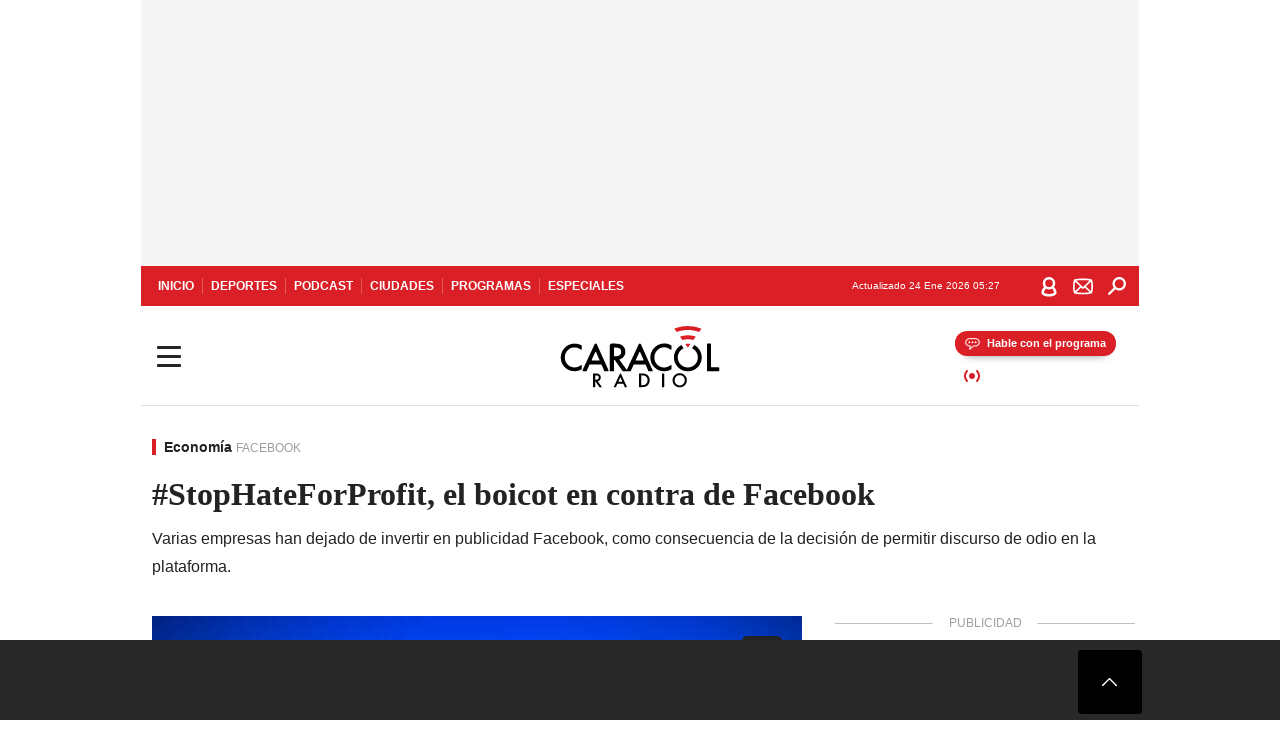

--- FILE ---
content_type: text/html; charset=utf-8
request_url: https://caracol.com.co/radio/2020/06/30/tecnologia/1593538922_710667.html
body_size: 35749
content:
<!DOCTYPE html><html lang="es"><head><meta charSet="utf-8"/><meta name="viewport" content="width=device-width, initial-scale=1.0, maximum-scale=5.0"/><meta http-equiv="X-UA-Compatible" content="ie=edge"/><meta name="google-site-verification" content="G2X5nOR8G3vXlNRwVmMbVxyTVTim2xrrwRbLIyKmlqc"/><meta name="format-detection" content="address=no;email=no,telephone:no"/><link rel="preload" href="https://caracol.com.co/resizer/v2/KR76FQJ52BMVXJWEH47JLLL5KA.jpg?auth=abded1460bab45849729276d730eaa4ea1f88525d99e9bbd48bb3d3be77b03ce&amp;width=650&amp;height=488&amp;quality=70&amp;smart=true" imagesrcset="https://caracol.com.co/resizer/v2/KR76FQJ52BMVXJWEH47JLLL5KA.jpg?auth=abded1460bab45849729276d730eaa4ea1f88525d99e9bbd48bb3d3be77b03ce&amp;width=288&amp;height=216&amp;quality=70&amp;smart=true 288w, https://caracol.com.co/resizer/v2/KR76FQJ52BMVXJWEH47JLLL5KA.jpg?auth=abded1460bab45849729276d730eaa4ea1f88525d99e9bbd48bb3d3be77b03ce&amp;width=343&amp;height=257&amp;quality=70&amp;smart=true 343w, https://caracol.com.co/resizer/v2/KR76FQJ52BMVXJWEH47JLLL5KA.jpg?auth=abded1460bab45849729276d730eaa4ea1f88525d99e9bbd48bb3d3be77b03ce&amp;width=382&amp;height=287&amp;quality=70&amp;smart=true 382w, https://caracol.com.co/resizer/v2/KR76FQJ52BMVXJWEH47JLLL5KA.jpg?auth=abded1460bab45849729276d730eaa4ea1f88525d99e9bbd48bb3d3be77b03ce&amp;width=650&amp;height=488&amp;quality=70&amp;smart=true 650w, https://caracol.com.co/resizer/v2/KR76FQJ52BMVXJWEH47JLLL5KA.jpg?auth=abded1460bab45849729276d730eaa4ea1f88525d99e9bbd48bb3d3be77b03ce&amp;width=736&amp;height=552&amp;quality=70&amp;smart=true 736w, https://caracol.com.co/resizer/v2/KR76FQJ52BMVXJWEH47JLLL5KA.jpg?auth=abded1460bab45849729276d730eaa4ea1f88525d99e9bbd48bb3d3be77b03ce&amp;width=768&amp;height=576&amp;quality=70&amp;smart=true 800w" imagesizes="(min-width:990px) 650px, calc(100vw - 32px)" as="image" fetchpriority="high"/><link rel="preload" as="font" href="/pf/resources/caracol-colombia/fonts/Lora/Lora-Bold.woff2?d=560&amp;mxId=00000000" type="font/woff2" crossorigin="anonymous"/><link rel="preload" as="font" href="/pf/resources/caracol-colombia/fonts/Poppins/Poppins-Regular.woff2?d=560&amp;mxId=00000000" type="font/woff2" crossorigin="anonymous"/><link rel="preload" as="font" href="/pf/resources/caracol-colombia/fonts/Poppins/Poppins-Bold.woff2?d=560&amp;mxId=00000000" type="font/woff2" crossorigin="anonymous"/><title>Facebook Unilever #StopHateForProfit, el boicot en contra de Facebook : #StopHateForProfit, el boicot en contra de Facebook </title><meta name="lang" content="es"/><meta name="referrer" content="no-referrer-when-downgrade"/><meta name="robots" content="index, follow, noarchive"/><meta name="robots" content="max-video-preview:3"/><meta name="robots" content="max-image-preview:large"/><meta name="robots" content="max-snippet:-1"/><meta name="description" content="Varias empresas han dejado de invertir en publicidad Facebook, como consecuencia de la decisión de permitir discurso de odio en la plataforma."/><meta name="organization" content="Caracol Radio"/><meta property="article:modified_time" content="2020-06-30T13:12:04-05:00"/><meta property="article:published_time" content="2020-06-30T13:12:04-05:00"/><link rel="canonical" href="https://caracol.com.co/radio/2020/06/30/tecnologia/1593538922_710667.html"/><link rel="amphtml" href="https://caracol.com.co/radio/2020/06/30/tecnologia/1593538922_710667.html?outputType=amp"/><meta property="article:author" content="Karen Rozo"/><meta property="article:publisher" content="https://www.facebook.com/caracolradio/"/><meta property="article:section" content="Actualidad"/><meta property="article:tag" content="Facebook"/><meta property="article:tag" content="Redes sociales"/><meta property="article:tag" content="Internet"/><meta property="article:tag" content="Empresas"/><meta property="article:tag" content="Economía"/><meta property="article:tag" content="Telecomunicaciones"/><meta property="article:tag" content="Comunicaciones"/><link rel="alternate" href="https://caracol.com.co/arc/outboundfeeds/rss/category/actualidad?outputType=xml" type="application/rss+xml" title="RSS sobre Actualidad"/><meta property="og:title" content="#StopHateForProfit, el boicot en contra de Facebook"/><meta property="og:description" content="Varias empresas han dejado de invertir en publicidad Facebook, como consecuencia de la decisión de permitir discurso de odio en la plataforma."/><meta property="og:image" content="https://caracol.com.co/resizer/v2/https%3A%2F%2Fcloudfront-us-east-1.images.arcpublishing.com%2Fprisaradioco%2FKR76FQJ52BMVXJWEH47JLLL5KA.jpg?auth=6935d30b403e07f3dfd79571c7f12d936861f877cf9d5e79e2948895f82f2f3d&amp;height=625&amp;width=1080&amp;quality=70&amp;smart=true"/><meta property="og:image:width" content="1080"/><meta property="og:image:height" content="625"/><meta property="og:updated_time" content="2020-06-30T13:12:04-05:00"/><meta property="og:url" content="https://caracol.com.co/radio/2020/06/30/tecnologia/1593538922_710667.html"/><meta property="og:type" content="article"/><meta property="og:site_name" content="Caracol Radio"/><meta property="fb:app_id" content="229574677178613"/><meta property="twitter:card" content="summary_large_image"/><meta property="twitter:site" content="@CaracolRadio"/><meta name="twitter:title" content="#StopHateForProfit, el boicot en contra de Facebook"/><meta name="twitter:description" content="Varias empresas han dejado de invertir en publicidad Facebook, como consecuencia de la decisión de permitir discurso de odio en la plataforma."/><meta name="adUnit" property="adUnit" content="noticias/actualidad/economia"/><script type="application/javascript" id="polyfill-script">if(!Array.prototype.includes||!(window.Object && window.Object.assign)||!window.Promise||!window.Symbol||!window.fetch){document.write('<script type="application/javascript" src="/pf/dist/engine/polyfill.js?d=560&mxId=00000000" defer=""><\/script>')}</script><script id="fusion-engine-react-script" type="application/javascript" src="/pf/dist/engine/react.js?d=560&amp;mxId=00000000" defer=""></script><script id="fusion-engine-combinations-script" type="application/javascript" src="/pf/dist/components/combinations/default.js?d=560&amp;mxId=00000000" defer=""></script><script id="fusion-spa-sw" type="application/javascript">if('serviceWorker' in navigator){window.addEventListener('load',function(){navigator.serviceWorker.register('/sw-spa.js?d=560&mxId=00000000')})}</script><link rel="shortcut icon" type="image/x-icon" href="/pf/resources/caracol-colombia/favicon.ico?d=560&amp;mxId=00000000"/><link rel="icon" type="image/x-icon" href="/pf/resources/caracol-colombia/favicon.ico?d=560&amp;mxId=00000000"/><link rel="apple-touch-icon" href="/pf/resources/caracol-colombia/touch-icon-iphone.png?d=560&amp;mxId=00000000"/><link rel="apple-touch-icon" sizes="152x152" href="/pf/resources/caracol-colombia/touch-icon-ipad.png?d=560&amp;mxId=00000000"/><link rel="apple-touch-icon" sizes="180x180" href="/pf/resources/caracol-colombia/touch-icon-iphone-retina.png?d=560&amp;mxId=00000000"/><link rel="apple-touch-icon" sizes="167x167" href="/pf/resources/caracol-colombia/touch-icon-ipad-retina.png?d=560&amp;mxId=00000000"/><style>@font-face{font-family:Lora;src:url("/pf/resources/caracol-colombia/fonts/Lora/Lora-Bold.eot?d=560&mxId=00000000");src:url("/pf/resources/caracol-colombia/fonts/Lora/Lora-Bold.eot?d=560&mxId=00000000#iefix") format("embedded-opentype"),url("/pf/resources/caracol-colombia/fonts/Lora/Lora-Bold.woff2?d=560&mxId=00000000") format("woff2"),url("/pf/resources/caracol-colombia/fonts/Lora/Lora-Bold.ttf?d=560&mxId=00000000") format("ttf");font-weight:700;font-style:normal;font-display:swap}@font-face{font-family:Lora;src:url("/pf/resources/caracol-colombia/fonts/Lora/Lora-SemiBold.eot?d=560&mxId=00000000");src:url("/pf/resources/caracol-colombia/fonts/Lora/Lora-SemiBold.eot?d=560&mxId=00000000#iefix") format("embedded-opentype"),url("/pf/resources/caracol-colombia/fonts/Lora/Lora-SemiBold.woff2?d=560&mxId=00000000") format("woff2"),url("/pf/resources/caracol-colombia/fonts/Lora/Lora-SemiBold.ttf?d=560&mxId=00000000") format("ttf");font-weight:600;font-style:normal;font-display:swap}@font-face{font-family:Lora;src:url("/pf/resources/caracol-colombia/fonts/Lora/Lora-Medium.eot?d=560&mxId=00000000");src:url("/pf/resources/caracol-colombia/fonts/Lora/Lora-Medium.eot?d=560&mxId=00000000#iefix") format("embedded-opentype"),url("/pf/resources/caracol-colombia/fonts/Lora/Lora-Medium.woff2?d=560&mxId=00000000") format("woff2"),url("/pf/resources/caracol-colombia/fonts/Lora/Lora-Medium.ttf?d=560&mxId=00000000") format("ttf");font-weight:500;font-style:normal;font-display:swap}@font-face{font-family:Lora;src:url("/pf/resources/caracol-colombia/fonts/Lora/Lora-Regular.eot?d=560&mxId=00000000");src:url("/pf/resources/caracol-colombia/fonts/Lora/Lora-Regular.eot?d=560&mxId=00000000#iefix") format("embedded-opentype"),url("/pf/resources/caracol-colombia/fonts/Lora/Lora-Regular.woff2?d=560&mxId=00000000") format("woff2"),url("/pf/resources/caracol-colombia/fonts/Lora/Lora-Regular.ttf?d=560&mxId=00000000") format("ttf");font-weight:400;font-style:normal;font-display:swap}@font-face{font-family:Poppins;src:url("/pf/resources/caracol-colombia/fonts/Poppins/Poppins-Black.eot?d=560&mxId=00000000");src:local("Poppins"),local("Poppins-Black"),url("/pf/resources/caracol-colombia/fonts/Poppins/Poppins-Black.eot?d=560&mxId=00000000#iefix") format("embedded-opentype"),url("/pf/resources/caracol-colombia/fonts/Poppins/Poppins-Black.woff2?d=560&mxId=00000000") format("woff2"),url("/pf/resources/caracol-colombia/fonts/Poppins/Poppins-Black.ttf?d=560&mxId=00000000") format("ttf");font-weight:900;font-style:normal;font-display:swap}@font-face{font-family:Poppins;src:url("/pf/resources/caracol-colombia/fonts/Poppins/Poppins-Black.eot?d=560&mxId=00000000");src:local("Poppins"),local("Poppins-BlackItalic"),url("/pf/resources/caracol-colombia/fonts/Poppins/Poppins-Black.eot?d=560&mxId=00000000#iefix") format("embedded-opentype"),url("/pf/resources/caracol-colombia/fonts/Poppins/Poppins-Black.woff2?d=560&mxId=00000000") format("woff2"),url("/pf/resources/caracol-colombia/fonts/Poppins/Poppins-Black.ttf?d=560&mxId=00000000") format("ttf");font-weight:900;font-style:italic;font-display:swap}@font-face{font-family:Poppins;src:url("/pf/resources/caracol-colombia/fonts/Poppins/Poppins-ExtraBold.eot?d=560&mxId=00000000");src:local("Poppins"),local("Poppins-ExtraBold"),url("/pf/resources/caracol-colombia/fonts/Poppins/Poppins-ExtraBold.eot?d=560&mxId=00000000#iefix") format("embedded-opentype"),url("/pf/resources/caracol-colombia/fonts/Poppins/Poppins-ExtraBold.woff2?d=560&mxId=00000000") format("woff2"),url("/pf/resources/caracol-colombia/fonts/Poppins/Poppins-ExtraBold.ttf?d=560&mxId=00000000") format("ttf");font-weight:800;font-style:normal;font-display:swap}@font-face{font-family:Poppins;src:url("/pf/resources/caracol-colombia/fonts/Poppins/Poppins-ExtraBold.eot?d=560&mxId=00000000");src:local("Poppins"),local("Poppins-ExtraBoldItalic"),url("/pf/resources/caracol-colombia/fonts/Poppins/Poppins-ExtraBold.eot?d=560&mxId=00000000#iefix") format("embedded-opentype"),url("/pf/resources/caracol-colombia/fonts/Poppins/Poppins-ExtraBold.woff2?d=560&mxId=00000000") format("woff2"),url("/pf/resources/caracol-colombia/fonts/Poppins/Poppins-ExtraBold.ttf?d=560&mxId=00000000") format("ttf");font-weight:800;font-style:italic;font-display:swap}@font-face{font-family:Poppins;src:url("/pf/resources/caracol-colombia/fonts/Poppins/Poppins-Bold.eot?d=560&mxId=00000000");src:local("Poppins"),local("Poppins-Bold"),url("/pf/resources/caracol-colombia/fonts/Poppins/Poppins-Bold.eot?d=560&mxId=00000000#iefix") format("embedded-opentype"),url("/pf/resources/caracol-colombia/fonts/Poppins/Poppins-Bold.woff2?d=560&mxId=00000000") format("woff2"),url("/pf/resources/caracol-colombia/fonts/Poppins/Poppins-Bold.ttf?d=560&mxId=00000000") format("ttf");font-weight:700;font-style:normal;font-display:swap}@font-face{font-family:Poppins;src:url("/pf/resources/caracol-colombia/fonts/Poppins/Poppins-Bold.eot?d=560&mxId=00000000");src:local("Poppins"),local("Poppins-BoldItalic"),url("/pf/resources/caracol-colombia/fonts/Poppins/Poppins-Bold.eot?d=560&mxId=00000000#iefix") format("embedded-opentype"),url("/pf/resources/caracol-colombia/fonts/Poppins/Poppins-Bold.woff2?d=560&mxId=00000000") format("woff2"),url("/pf/resources/caracol-colombia/fonts/Poppins/Poppins-Bold.ttf?d=560&mxId=00000000") format("ttf");font-weight:700;font-style:italic;font-display:swap}@font-face{font-family:Poppins;src:url("/pf/resources/caracol-colombia/fonts/Poppins/Poppins-SemiBold.eot?d=560&mxId=00000000");src:local("Poppins"),local("Poppins-SemiBold"),url("/pf/resources/caracol-colombia/fonts/Poppins/Poppins-SemiBold.eot?d=560&mxId=00000000#iefix") format("embedded-opentype"),url("/pf/resources/caracol-colombia/fonts/Poppins/Poppins-SemiBold.woff2?d=560&mxId=00000000") format("woff2"),url("/pf/resources/caracol-colombia/fonts/Poppins/Poppins-SemiBold.ttf?d=560&mxId=00000000") format("ttf");font-weight:600;font-style:normal;font-display:swap}@font-face{font-family:Poppins;src:url("/pf/resources/caracol-colombia/fonts/Poppins/Poppins-SemiBold.eot?d=560&mxId=00000000");src:local("Poppins"),local("Poppins-SemiBoldItalic"),url("/pf/resources/caracol-colombia/fonts/Poppins/Poppins-SemiBold.eot?d=560&mxId=00000000#iefix") format("embedded-opentype"),url("/pf/resources/caracol-colombia/fonts/Poppins/Poppins-SemiBold.woff2?d=560&mxId=00000000") format("woff2"),url("/pf/resources/caracol-colombia/fonts/Poppins/Poppins-SemiBold.ttf?d=560&mxId=00000000") format("ttf");font-weight:600;font-style:italic;font-display:swap}@font-face{font-family:Poppins;src:url("/pf/resources/caracol-colombia/fonts/Poppins/Poppins-Medium.eot?d=560&mxId=00000000");src:local("Poppins"),local("Poppins-Medium"),url("/pf/resources/caracol-colombia/fonts/Poppins/Poppins-Medium.eot?d=560&mxId=00000000#iefix") format("embedded-opentype"),url("/pf/resources/caracol-colombia/fonts/Poppins/Poppins-Medium.woff2?d=560&mxId=00000000") format("woff2"),url("/pf/resources/caracol-colombia/fonts/Poppins/Poppins-Medium.ttf?d=560&mxId=00000000") format("ttf");font-weight:500;font-style:normal;font-display:swap}@font-face{font-family:Poppins;src:url("/pf/resources/caracol-colombia/fonts/Poppins/Poppins-Medium.eot?d=560&mxId=00000000");src:local("Poppins"),local("Poppins-MediumItalic"),url("/pf/resources/caracol-colombia/fonts/Poppins/Poppins-Medium.eot?d=560&mxId=00000000#iefix") format("embedded-opentype"),url("/pf/resources/caracol-colombia/fonts/Poppins/Poppins-Medium.woff2?d=560&mxId=00000000") format("woff2"),url("/pf/resources/caracol-colombia/fonts/Poppins/Poppins-Medium.ttf?d=560&mxId=00000000") format("ttf");font-weight:500;font-style:italic;font-display:swap}@font-face{font-family:Poppins;src:url("/pf/resources/caracol-colombia/fonts/Poppins/Poppins-Regular.eot?d=560&mxId=00000000");src:local("Poppins"),local("Poppins-Regular"),url("/pf/resources/caracol-colombia/fonts/Poppins/Poppins-Regular.eot?d=560&mxId=00000000#iefix") format("embedded-opentype"),url("/pf/resources/caracol-colombia/fonts/Poppins/Poppins-Regular.woff2?d=560&mxId=00000000") format("woff2"),url("/pf/resources/caracol-colombia/fonts/Poppins/Poppins-Regular.ttf?d=560&mxId=00000000") format("ttf");font-weight:400;font-style:normal;font-display:swap}@font-face{font-family:Poppins;src:url("/pf/resources/caracol-colombia/fonts/Poppins/Poppins-Italic.eot?d=560&mxId=00000000");src:local("Poppins"),local("Poppins-Italic"),url("/pf/resources/caracol-colombia/fonts/Poppins/Poppins-Italic.eot?d=560&mxId=00000000#iefix") format("embedded-opentype"),url("/pf/resources/caracol-colombia/fonts/Poppins/Poppins-Italic.woff2?d=560&mxId=00000000") format("woff2"),url("/pf/resources/caracol-colombia/fonts/Poppins/Poppins-Italic.ttf?d=560&mxId=00000000") format("ttf");font-weight:400;font-style:italic;font-display:swap}@font-face{font-family:Poppins;src:url("/pf/resources/caracol-colombia/fonts/Poppins/Poppins-Light.eot?d=560&mxId=00000000");src:local("Poppins"),local("Poppins-Light"),url("/pf/resources/caracol-colombia/fonts/Poppins/Poppins-Light.eot?d=560&mxId=00000000#iefix") format("embedded-opentype"),url("/pf/resources/caracol-colombia/fonts/Poppins/Poppins-Light.woff2?d=560&mxId=00000000") format("woff2"),url("/pf/resources/caracol-colombia/fonts/Poppins/Poppins-Light.ttf?d=560&mxId=00000000") format("ttf");font-weight:300;font-style:normal;font-display:swap}@font-face{font-family:Poppins;src:url("/pf/resources/caracol-colombia/fonts/Poppins/Poppins-LightItalic.eot?d=560&mxId=00000000");src:local("Poppins"),local("Poppins-LightItalic"),url("/pf/resources/caracol-colombia/fonts/Poppins/Poppins-LightItalic.eot?d=560&mxId=00000000#iefix") format("embedded-opentype"),url("/pf/resources/caracol-colombia/fonts/Poppins/Poppins-LightItalic.woff2?d=560&mxId=00000000") format("woff2"),url("/pf/resources/caracol-colombia/fonts/Poppins/Poppins-LightItalic.ttf?d=560&mxId=00000000") format("ttf");font-weight:300;font-style:normal;font-display:swap}@font-face{font-family:Poppins;src:url("/pf/resources/caracol-colombia/fonts/Poppins/Poppins-ExtraLight.eot?d=560&mxId=00000000");src:local("Poppins"),local("Poppins-ExtraLight"),url("/pf/resources/caracol-colombia/fonts/Poppins/Poppins-ExtraLight.eot?d=560&mxId=00000000#iefix") format("embedded-opentype"),url("/pf/resources/caracol-colombia/fonts/Poppins/Poppins-ExtraLight.woff2?d=560&mxId=00000000") format("woff2"),url("/pf/resources/caracol-colombia/fonts/Poppins/Poppins-ExtraLight.ttf?d=560&mxId=00000000") format("ttf");font-weight:200;font-style:normal;font-display:swap}@font-face{font-family:Poppins;src:url("/pf/resources/caracol-colombia/fonts/Poppins/Poppins-Thin.eot?d=560&mxId=00000000");src:local("Poppins"),local("Poppins-Thin"),url("/pf/resources/caracol-colombia/fonts/Poppins/Poppins-Thin.eot?d=560&mxId=00000000#iefix") format("embedded-opentype"),url("/pf/resources/caracol-colombia/fonts/Poppins/Poppins-Thin.woff2?d=560&mxId=00000000") format("woff2"),url("/pf/resources/caracol-colombia/fonts/Poppins/Poppins-Thin.ttf?d=560&mxId=00000000") format("ttf");font-weight:100;font-style:normal;font-display:swap}.c-s>div:empty{padding:0}.lead-art .bt-am{position:absolute;width:40px;height:40px;top:calc((100vw - 32px) * .75 - 60px);right:20px;background:url(/pf/resources/caracol-colombia/img/ico-fs.svg?d=560&mxId=00000000) 50%/20px no-repeat #232323;border-radius:5px;text-indent:-9999px}.cnt-byline>div .au-tw{background:url(/pf/resources/caracol-colombia/img/ico-tw-cl1.svg?d=560&mxId=00000000) 50% no-repeat;text-indent:-9999px;display:inline-block;margin-left:4px;width:20px}.cnt-byline img{border-radius:50%;background-color:#fff;height:30px;width:30px;float:left;margin:0 6px 0 0}.cnt-txt .loc{font-weight:700;display:inline-block;margin-bottom:0}.cnt-txt .loc:after{content:"\2022";padding:0 5px}.cnt-txt .loc+p{display:inline}.cnt-txt .loc+p+*{margin-top:15px}.cnt-txt li{font:16px/24px Poppins,Arial,Helvetica Neue,Helvetica,sans-serif}.cnt-txt>ul{counter-reset:section;margin-bottom:15px}.cnt-txt>ul li{padding:0 0 8px 28px;position:relative}.cnt-txt>ul li:before{content:"";width:7px;height:7px;border-radius:50%;background:#da1f26;display:block;position:absolute;left:7px;top:8px}@font-face{font-family:sourcesans;src:url(//cr00.epimg.net/especiales/arcsites/car/fonts/sourcesanspro-regular.woff2) format("woff2"),url(//cr00.epimg.net/especiales/arcsites/car/fonts/sourcesanspro-regular.woff) format("woff");font-weight:500;font-style:normal;font-display:swap}@font-face{font-family:sourcesans;src:url(//cr00.epimg.net/especiales/arcsites/car/fonts/sourcesanspro-semibold.woff2) format("woff2"),url(//cr00.epimg.net/especiales/arcsites/car/fonts/sourcesanspro-semibold.woff) format("woff");font-weight:600;font-style:normal;font-display:swap}@font-face{font-family:sourcesans;src:url(//cr00.epimg.net/especiales/arcsites/car/fonts/sourcesanspro-bold.woff2) format("woff2"),url(//cr00.epimg.net/especiales/arcsites/car/fonts/sourcesanspro-bold.woff) format("woff");font-weight:700;font-style:normal;font-display:swap}@media (min-width:768px){footer .c-sn{height:80px;margin-left:20px}footer .c-sn li{min-width:126px;max-width:126px;margin:0}footer .c-sn a{font:700 20px/32px Poppins,Arial,Helvetica Neue,Helvetica,sans-serif;-webkit-box-orient:horizontal;-webkit-box-direction:normal;flex-direction:row}footer .c-sn a:before{margin:0 8px 0 0}footer .c-ln{height:48px;padding:0}footer .c-ln li{margin:0}footer .c-ln a{padding:0 15px}.cnt-buscador-emisoras{padding:8px 0}.cnt-buscador-emisoras>div:not(.cnt-cabecera){width:calc(100% - 58px);height:384px;overflow:auto;overflow-x:hidden;margin:16px 0 0}.cnt-buscador-emisoras .buscador-emisora{width:calc(100% - 16px);background:#f5f5f5;height:82px;margin:0 auto;padding-top:0}.cnt-buscador-emisoras .buscador-emisora form{background:#fff}.cnt-buscador-emisoras .buscador-emisora button{width:50px;height:50px;text-indent:-9999px;background:url("/pf/resources/caracol-colombia/img/player-permanente/ico-lupa.svg?d=560&mxId=00000000") 50%/15px no-repeat}.cnt-buscador-emisoras .buscador-emisora input::-webkit-input-placeholder{color:#232323}.cnt-buscador-emisoras .buscador-emisora input::-moz-placeholder{color:#232323}.cnt-buscador-emisoras .buscador-emisora input:-ms-input-placeholder,.cnt-buscador-emisoras .buscador-emisora input::-ms-input-placeholder{color:#232323}.cnt-buscador-emisoras .cnt-resultados{max-width:40%;margin-left:30%;margin-top:24px}.cnt-buscador-emisoras .cnt-resultados .tit,.cnt-buscador-emisoras .cnt-resultados li,.cnt-buscador-emisoras .cnt-resultados>p{height:50px}.cnt-buscador-emisoras .cnt-resultados>p{margin-left:0}.cnt-interaccion{margin-top:25px}}@media (min-width:990px){.c-s>div.mh266-100{min-height:266px}.c-d .cnt-publi{display:block}.cnt-buscador-emisoras{background:#fff;z-index:101}.cnt-buscador-emisoras>button{position:absolute;text-indent:-9999px;width:50px;height:50px;border-radius:8px;background:url("/pf/resources/caracol-colombia/img/player-permanente/ico-fullscreen.svg?d=560&mxId=00000000") 50% no-repeat #f5f5f5;top:16px;right:8px}.cnt-buscador-emisoras>div:not(.cnt-cabecera){height:320px}.cnt-buscador-emisoras .cnt-resultados>p{width:250px;margin-left:calc(100% - 250px)}.c-i{max-width:650px}.c-d{max-width:300px}.bcrumb{margin-top:14px}.cint{padding-top:12px}}@media (min-width:990px) and (max-width:1366px){.lead-art .bt-am{top:20px}}@media (min-width:1025px){.lead-art .bt-am{top:20px;opacity:0}}@media (max-width:989px){body{max-width:100vw}.c-s>div{padding:0}.c-s .c-opc ul,.c-s nav,.c-s>div>div:before{display:none}.c-s .c-opc p{padding:0;line-height:20px}.c-s header>div:first-child{-webkit-box-pack:center;justify-content:center}.c-h-p{height:64px;-webkit-box-shadow:0 2px 4px 0 rgba(0,0,0,.1);box-shadow:0 2px 4px 0 rgba(0,0,0,.1)}.c-h-p .logo{width:103px;height:26px;left:41px;-webkit-transform:none;transform:none}.c-h-p .ondirect{display:none}.c-h-p div{margin:0}.c-h-d{height:74px}.c-sab{background:linear-gradient(90deg,#fff,#fff 269px,#ddd 270px,hsla(0,0%,93%,.99) 271px,hsla(0,0%,93%,.99));max-height:calc(100vh - 166px);min-height:calc(100vh - 166px);overflow-y:scroll}.c-sab .c-i-sab{flex-wrap:nowrap;-webkit-box-flex:1;flex-grow:1;min-height:auto}.c-sab .opc{-webkit-box-ordinal-group:2;order:1;min-height:55px}.c-sab .dto{-webkit-box-ordinal-group:3;order:2;width:267px;margin:0;padding:12px 16px 0;position:relative;border-bottom:1px solid #ddd}.c-sab .dto>div{position:static;-webkit-transform:none;transform:none;text-align:left;padding:8px 0;display:-webkit-box;display:flex;-webkit-box-align:start;align-items:flex-start;-webkit-box-orient:vertical;-webkit-box-direction:normal;flex-direction:column}.c-sab .dto>div a{display:inline-block;margin:0 0 8px;color:#000}.c-sab .dto>p{background:url(https://cadenaser00.epimg.net/pf/resources/caracol-colombia/img/ico-di-cl1.svg) 0 50%/20px no-repeat;text-align:left;font:700 16px/24px Poppins,Arial,Helvetica Neue,Helvetica,sans-serif;color:#000}.c-sab .pdc{-webkit-box-ordinal-group:4;order:3;width:250px;margin:0}.c-sab .pdc>div{display:none}.c-sab .c-mnu{max-width:100%}.c-sab .c-mnu li:not(:last-child){font:300 12px/36px Poppins,Arial,Helvetica Neue,Helvetica,sans-serif}.c-sab .c-mnu>p{background:url(/pf/resources/caracol-colombia/img/ico-sig-cl1.svg?d=560&mxId=00000000) calc(100% - 16px) 50% no-repeat}.c-sab .mnu{-webkit-box-ordinal-group:5;order:4;width:250px}.c-sab .otr{-webkit-box-ordinal-group:6;order:5;width:250px;margin:0;-webkit-box-shadow:none;box-shadow:none}.c-sab .otr,.c-sab .otr div p{display:none}.c-sab .otr>div{-webkit-box-orient:vertical;-webkit-box-direction:normal;flex-direction:column}.c-sab .otr div li{margin:16px 8px 0 0}.c-sab .otr div a{width:36px;height:36px;background-size:16px}.c-sab .otr div a.fb,.c-sab .otr div a.tw{background-size:20px}.c-sab .l-par li:not(:nth-child(2)){display:none}.c-sab .c-par{height:auto;margin-top:16px}.c-sab .c-par+p{display:none}.c-sab .c-par a,.c-sab .c-par p{max-width:calc(100% - 20px)!important}.c-sab .c-mnu .n1,.c-sab .rec>p{display:none}.c-sab .o-ops{border:0;border-bottom:1px solid #ddd;margin:15px 0 0;padding:18px 16px 8px;position:relative}.c-sab .o-ops:before{content:"";position:absolute;top:0;left:16px;width:235px;height:1px;border:1px dashed #dfdfdf}.c-emi{top:20px;height:calc(100% - 20px)}.c-emi .cnt-buscador-emisoras{width:100vw}.c-emi .cnt-buscador-emisoras>button{top:13px}.c-emi .cnt-buscador-emisoras>div:last-child{max-width:100%;width:100%}.c-emi .cnt-buscador-emisoras .cnt-resultados{margin-left:20px}.c-emi .cnt-buscador-emisoras ul{-webkit-box-orient:vertical;-webkit-box-direction:normal;flex-direction:column}.c-emi .cnt-buscador-emisoras li,.c-emi .cnt-buscador-emisoras li.tit{min-width:0;max-width:none}}@media (max-width:600px){.c-h-d{height:74px}.c-sab{margin:0}.c-sab .dto{left:0}.c-sab .c-mnu>a,.c-sab .c-mnu>p{font:600 14px/14px Poppins,Arial,Helvetica Neue,Helvetica,sans-serif;margin-top:7px}.c-sab .mnu-ul li:not(:last-child){margin-bottom:6px}.c-sab .c-mnu ul#\/actualidad li a,.c-sab .c-mnu ul#\/ciudades li a,.c-sab .c-mnu ul#\/deportes li a,.c-sab .c-mnu ul#\/viajes li a,.c-sab .c-mnu ul#\/vida li a{padding:0}.c-sab .otr,.c-sab .pdc div,.cnt-byline>div:before{display:none}.cnt-byline>div p a.aw-wb{display:inline-block;width:80%;overflow:hidden;text-overflow:ellipsis;white-space:nowrap;height:30px}.cnt-byline>div p a.au-tw{width:20px;height:30px}.cnt-byline span.a_ti{margin:0 0 0 45px}.c-i .cnt-byline{display:flexlock;margin:10px 0;position:relative;min-height:36px;padding:0;flex-wrap:wrap;-webkit-box-align:end;align-items:flex-end}.c-i .cnt-byline>div p{width:100%;position:relative;padding:0}.c-i .cnt-byline>div p a.aw-wb{line-height:24px;height:24px}.c-i .cnt-byline>div p a.au-tw{height:24px;position:absolute}.c-i .cnt-byline span.a_ti{line-height:28px;margin:0;position:absolute;top:0}body.noticia .c-i .cnt-byline,body.noticia .c-i .cnt-byline>div{display:inline-block;width:100%}body.noticia .c-i .cnt-byline>div p{width:100%;height:40px}body.noticia .c-i .cnt-byline>div p a.aw-wb{width:50%}body.noticia .c-i .cnt-byline span.a_ti{line-height:20px;margin:0;position:relative;top:0}.ult{display:none}}html{line-height:1.15;-webkit-text-size-adjust:100%}main{display:block}h1{font-size:2em}a{background-color:transparent;text-decoration:none;color:#232323}b{font-weight:bolder}img{border-style:none;max-width:100%;display:block;height:auto}button,input{font-family:inherit;font-size:100%;line-height:1.15;margin:0;overflow:visible}button{text-transform:none;-webkit-appearance:button;border:0}button::-moz-focus-inner{border-style:none;padding:0}[type=search]{-webkit-appearance:textfield;outline-offset:-2px}[type=search]::-webkit-search-decoration{-webkit-appearance:none}::-webkit-file-upload-button{-webkit-appearance:button;font:inherit}html{box-sizing:border-box;-moz-box-sizing:border-box;-webkit-box-sizing:border-box;font-size:100%}*,:after,:before{box-sizing:inherit;-moz-box-sizing:inherit;-webkit-box-sizing:inherit;-webkit-box-sizing:border-box;box-sizing:border-box}body,figure,h1,h3,p,ul{margin:0;padding:0}ul{list-style-type:none;overflow:visible;counter-reset:olcont}ul li{margin:0;padding:0;counter-increment:olcont}input{background-color:transparent;background-image:none;border:0;font-size:16px;padding:0}body,button,input{font-synthesis:none;-moz-font-feature-settings:"kern";-webkit-font-smoothing:antialiased;-moz-osx-font-smoothing:grayscale}@-webkit-keyframes ellipsis-dot{25%{content:""}50%{content:"."}75%{content:".."}to{content:"..."}}@keyframes ellipsis-dot{25%{content:""}50%{content:"."}75%{content:".."}to{content:"..."}}@-webkit-keyframes spin{to{-webkit-transform:rotate(0);transform:rotate(1turn)}}@keyframes spin{to{-webkit-transform:rotate(0);transform:rotate(1turn)}}p{font:16px/24px Poppins,Arial,Helvetica Neue,Helvetica,sans-serif}:active,:focus{outline:0}button:-moz-focusring{outline:0}#fusion-app{width:100%;margin:0 auto;padding:0}.c-s>div{background:#f5f5f5;padding:8px 0;-webkit-box-pack:center;justify-content:center}.c-s>div,.c-s>div>div{position:relative;display:-webkit-box;display:flex}.c-s>div>div:before{content:"";width:24px;height:100%;background:#bfbfbf;left:-24px;top:0;display:none;position:absolute}.c-s>div>div:after{content:"PUBLICIDAD";position:absolute;left:-18px;top:85px;-webkit-transform-origin:left top;transform-origin:left top;-webkit-transform:rotate(270deg);transform:rotate(270deg);font-size:12px;letter-spacing:1px;color:#9f9f9f;display:none}.cnt-publi div#caracol_gpt-MPU1{height:600px;width:auto}.cnt-publi{position:relative;padding:23px 0 16px;text-align:center;display:-webkit-box;display:flex;-webkit-box-pack:center;justify-content:center}.cnt-publi:before{content:"";background:#bfbfbf;width:100%;height:1px;position:absolute;top:7px;left:0;display:block}.cnt-publi:after{content:"PUBLICIDAD";font:12px/15px Poppins,Arial,Helvetica Neue,Helvetica,sans-serif;color:#9f9f9f;position:absolute;top:0;left:50%;-webkit-transform:translateX(-50%);transform:translateX(-50%);background:#fff;padding:0 16px}.c-s>div.mh266-100{min-height:100px}.cnt-data-art>aside{width:100%;max-width:650px}footer{padding-bottom:82px;background:#fafafa;border-top:1px solid #eeeff2;margin-bottom:110px}footer>ul{display:-webkit-box;display:flex;-webkit-box-pack:center;justify-content:center;-webkit-box-align:center;align-items:center}footer .c-sn{height:102px}footer .c-sn li{max-width:16.5%;min-width:16.5%;margin:0}footer .c-sn a{font:700 14px/16px Poppins,Arial,Helvetica Neue,Helvetica,sans-serif;-webkit-box-orient:vertical;-webkit-box-direction:normal;flex-direction:column;-webkit-box-align:center;align-items:center;color:#9f9f9f;display:-webkit-box;display:flex}footer .c-sn a:before{content:" ";background:url(https://cr00.epimg.net/especiales/img-arc/caracol-colombia/ico-tw-cl1.svg) 50%/16px no-repeat #fff;width:32px;height:32px;border-radius:8px;display:block;margin:0 0 4px;border:4px solid #da1f26;padding:14px}footer .c-sn a.fb:before{background-image:url(https://cr00.epimg.net/especiales/img-arc/caracol-colombia/ico-fb-cl1.svg)}footer .c-sn a.in:before{background-image:url(https://cr00.epimg.net/especiales/img-arc/caracol-colombia/ico-ig-cl1.svg)}footer .c-sn a.tt:before{background-image:url(https://cr00.epimg.net/especiales/img-arc/caracol-colombia/ico-tt-cl1.svg)}footer .c-sn a.yt:before{background-image:url(https://cr00.epimg.net/especiales/img-arc/caracol-colombia/ico-yt-cl1.svg)}footer .c-ln{flex-wrap:wrap;height:auto!important;padding:2px 0!important}footer .c-ln li{border-right:1px solid #9f9f9f;margin:4px 0}footer .c-ln li:last-child{border:0}footer .c-ln a{font:12px/16px Poppins,Arial,Helvetica Neue,Helvetica,sans-serif;color:#232323;padding:0 12px;display:block}footer ul.socio{padding:10px 0;background:#efefef;margin-bottom:12px}footer ul.socio li{min-width:130px;max-width:130px;margin:0 14px;text-align:center}footer ul.socio li img{height:40px;margin:0 auto;opacity:.65}footer ul.socio li span{padding:20px 0;color:#9f9f9f;font-size:12px}.c-pl-a .c-op,.c-pl-a .c-sh{-webkit-box-pack:end;justify-content:flex-end;padding-right:52px}.c-pl-a .c-sh li button.bt-em,.c-pl-a .c-sh p{display:none}.c-pl-a .bt-pp{min-width:56px;max-width:56px;min-height:56px;max-height:56px;background:url(/pf/resources/caracol-colombia/img/ico-pl.svg?d=560&mxId=00000000) 50%/12px no-repeat #232323;border:8px solid #9f9f9f;text-indent:-9999px;display:block;border-radius:50px;z-index:10}.c-pl-a .bt-op{min-width:24px;max-width:24px;width:24px;height:24px;text-indent:-9999px;position:absolute;right:0;top:0;background:url("/pf/resources/caracol-colombia/img/player-permanente/ico-opc-blanco.svg?d=560&mxId=00000000") 50%/16px no-repeat #232323;border-radius:4px;padding:0}.c-pl-a.car .tit,.c-pl-a.rep .tit{display:none}.c-pl-a.car .tim,.c-pl-a.rep .tim{position:absolute;right:0;bottom:0;color:#fff;line-height:13px}.c-pl-a.car .bt-pp{background:url("/pf/resources/caracol-colombia/img/ico-ldn.svg?d=560&mxId=00000000") 50% no-repeat #424242;-webkit-animation:1s linear infinite spin;animation:1s linear infinite spin;overflow:hidden;border-color:#424242}.c-pl-a.rep .bt-pp{background:url(/pf/resources/caracol-colombia/img/ico-pa-cl1.svg?d=560&mxId=00000000) 50%/12px no-repeat #da1f26;border-color:#fff}.c-pl-a.rep .tim{bottom:16px;right:16px;line-height:24px}.c-pl-a.pl-i{position:relative}.c-pl-a.pl-i .bt-pp{position:absolute;left:8px;bottom:8px}.c-pl-a.pl-i .bt-op{right:8px;top:8px}.c-pl-a.pl-i .tim,.c-pl-a.pl-i .tit{font:12px/24px Poppins,Arial,Helvetica Neue,Helvetica,sans-serif;color:#fff;background:#232323;padding:0 8px;position:absolute;display:block}.c-pl-a.pl-i .tit{border-left:4px solid #fff;left:8px;max-width:calc(100% - 48px);white-space:nowrap;text-overflow:ellipsis;overflow:hidden;top:8px;border-radius:0 4px 4px 0}.c-pl-a.pl-i .tim{right:8px;border-radius:4px;bottom:auto}.c-pl-a.pl-i .c-on{position:absolute;left:72px;bottom:8px;width:calc(100% - 190px);height:48px;background:url(/pf/resources/caracol-colombia/img/vumetro/blanco-48.png?d=560&mxId=00000000) repeat-x}.c-pl-a.pl-i.rep .c-on span{position:absolute;left:0;top:0;height:100%;width:0;background:url(/pf/resources/caracol-colombia/img/vumetro/amarillo-48.png?d=560&mxId=00000000) no-repeat;display:block}.c-pl-a{overflow:hidden}.c-op,.c-sh{position:absolute;width:100%;height:0;background:#282828;overflow:hidden;left:0;top:0;display:-webkit-box;display:flex;-webkit-box-pack:center;justify-content:center;-webkit-box-align:center;align-items:center}.c-op>button,.c-sh>button{position:absolute;top:20px;right:20px;width:22px;height:22px;background:url("/pf/resources/caracol-colombia/img/ico-x.svg?d=560&mxId=00000000") 50% no-repeat;text-indent:-9999px}.c-op ul,.c-sh ul{display:-webkit-box;display:flex}.c-op li,.c-sh li{margin-left:5px}.c-op li button,.c-sh li button{width:40px;height:40px;text-indent:-9999px;display:block}.c-op li button{background:url("/pf/resources/caracol-colombia/img/ico-sh.svg?d=560&mxId=00000000") 50% no-repeat #232323;border-radius:8px}.c-sh>div:nth-of-type(2){display:none}.c-sh p{font:700 18px/42px Poppins,Arial,Helvetica Neue,Helvetica,sans-serif;color:#fff;text-align:center}.c-sh p:last-child{font:14px/18px Poppins,Arial,Helvetica Neue,Helvetica,sans-serif;padding:0 16px}.c-sh li button{border-radius:50px;background:url(/pf/resources/caracol-colombia/img/ico-fb.svg?d=560&mxId=00000000) 50% no-repeat #314299}.c-sh li button.bt-tw{background:url(/pf/resources/caracol-colombia/img/ico-tw.svg?d=560&mxId=00000000) 50% no-repeat #101418}.c-sh li button.bt-li{background:url(/pf/resources/caracol-colombia/img/ico-li.svg?d=560&mxId=00000000) 50% no-repeat #0086d7}.c-sh li button.bt-wh{background:url(/pf/resources/caracol-colombia/img/ico-wh.svg?d=560&mxId=00000000) 50%/16px no-repeat #0a9b34}.c-sh li button.bt-em{background:url(/pf/resources/caracol-colombia/img/ico-em.svg?d=560&mxId=00000000) 50%/16px no-repeat #424242}.cnt-buscador-emisoras>button{display:none}.cnt-buscador-emisoras .buscador-emisora{padding:16px 0;background:#fff;-webkit-box-ordinal-group:3;order:2}.cnt-buscador-emisoras .buscador-emisora form{background:#f5f5f5;border-radius:8px;display:-webkit-box;display:flex}.cnt-buscador-emisoras .buscador-emisora button{width:64px;height:64px;text-indent:-9999px;background:url("/pf/resources/caracol-colombia/img/player-permanente/ico-lupa.svg?d=560&mxId=00000000") 50% no-repeat}.cnt-buscador-emisoras .buscador-emisora input{font:18px/48px Poppins,Arial,Helvetica Neue,Helvetica,sans-serif;color:#232323;width:calc(100% - 64px)}.cnt-buscador-emisoras .buscador-emisora input::-webkit-input-placeholder{color:#8c8d97}.cnt-buscador-emisoras .buscador-emisora input::-moz-placeholder{color:#8c8d97}.cnt-buscador-emisoras .buscador-emisora input:-ms-input-placeholder,.cnt-buscador-emisoras .buscador-emisora input::-ms-input-placeholder{color:#8c8d97}.cnt-buscador-emisoras .cnt-resultados{-webkit-box-ordinal-group:2;order:1}.cnt-buscador-emisoras .cnt-resultados>p{height:50px;font:18px/24px Poppins,Arial,Helvetica Neue,Helvetica,sans-serif;color:#da1f26;padding-left:40px;background:url("/pf/resources/caracol-colombia/img/player-permanente/ico-directociudad.svg?d=560&mxId=00000000") 0 50% no-repeat;-webkit-box-align:center;align-items:center;display:-webkit-box;display:flex}.cnt-buscador-emisoras .cnt-resultados ul{margin:18px 0;display:grid;grid-template-columns:1fr 1fr;gap:16px}.cnt-buscador-emisoras .cnt-resultados li{height:34px;-webkit-box-align:center;align-items:center;display:-webkit-box;display:flex}.cnt-buscador-emisoras .cnt-resultados li a{font:18px/24px Poppins,Arial,Helvetica Neue,Helvetica,sans-serif;display:block;color:#282828;padding-left:40px;background:url("/pf/resources/caracol-colombia/img/player-permanente/ico-emisora-off.svg?d=560&mxId=00000000") 0 50% no-repeat}.cnt-buscador-emisoras .cnt-resultados .tit{height:35px;display:grid;-webkit-box-align:center;align-items:center}.cnt-buscador-emisoras .cnt-resultados .tit span{font:25px/39px Poppins,Arial,Helvetica Neue,Helvetica,sans-serif;color:#8c8d97}.cnt-buscador-emisoras .cnt-resultados .tit span:first-child{display:none}.cnt-buscador-emisoras .cnt-resultados .tit span:nth-child(2){font:700 18px/25px Poppins,Arial,Helvetica Neue,Helvetica,sans-serif;color:#282828}.inf .cnt-buscador-emisoras>div:not(.cnt-cabecera){display:-webkit-box;display:flex;-webkit-box-orient:vertical;-webkit-box-direction:normal;flex-direction:column}.c-s header{width:100%}.c-s header>div:first-child{background:#da1f26}.c-s header>div:nth-child(-n+2){display:-webkit-box;display:flex}.c-s header>div:not(:last-child){-webkit-box-pack:justify;justify-content:space-between;padding:0 calc(50vw - 510px)}.c-s header>div.menu,.c-s nav ul{display:-webkit-box;display:flex}.c-s nav ul{padding:0 8px}.c-s nav a{display:block;font:700 12px/40px Poppins,Arial,Helvetica Neue,Helvetica,sans-serif;color:#fff;padding:0 8px 0 9px;position:relative;text-transform:uppercase}.c-s nav a:before{content:"";display:block;width:1px;height:16px;position:absolute;left:0;top:12px;background:hsla(0,0%,100%,.25)}.c-s nav li:first-child a:before{display:none}.c-s .c-opc{display:-webkit-box;display:flex}.c-s .c-opc p{color:#fff;font:10px/40px Poppins,Arial,Helvetica Neue,Helvetica,sans-serif;padding-right:4px}.c-s .c-opc ul{display:-webkit-box;display:flex;margin:0 5px 0 28px}.c-s .c-opc a,.c-s .c-opc button{border:0;height:40px;width:34px;background:#da1f26;color:#da1f26;display:block}.c-s .c-opc button span{display:block;text-indent:-9999px;height:40px;background:url(/pf/resources/caracol-colombia/img/ico-usu-wh.svg?d=560&mxId=00000000) 50%/20px no-repeat}.c-s .c-opc button{position:relative}.c-s .c-opc a{text-indent:-9999px;background:url(/pf/resources/caracol-colombia/img/ico-news-cl9.svg?d=560&mxId=00000000) 50%/20px no-repeat}.c-s .c-opc a.srch{background-image:url(/pf/resources/caracol-colombia/img/ico-se-wh.svg?d=560&mxId=00000000);background-size:18px}.c-s{margin-bottom:16px}.c-s>div.mh266-100,.c-s>header{max-width:998px;margin:0 auto}.c-s>header{width:100%;top:0;z-index:11}.c-s>header>div .c-h-p,.c-s>header>div:not(:last-child){padding:0}.c-s .c-opc a.nws,.c-s .opc a.nws{text-indent:-9999px;background:url(/pf/resources/caracol-colombia/img/ico-news-wh.svg?d=560&mxId=00000000) 50%/20px no-repeat}.c-h-p{height:100px;-webkit-box-align:center;align-items:center;border-bottom:1px solid #dfdfdf;width:100%;background:#fff;position:absolute;top:0;left:0;-webkit-box-pack:justify;justify-content:space-between;padding:0 calc(50vw - 510px);display:-webkit-box;display:flex}.c-h-p .logo{width:160px;height:72px;background:url(/pf/resources/caracol-colombia/img/logocar.svg?d=560&mxId=00000000) 50%/contain no-repeat;text-indent:-9999px;display:block;position:absolute;left:50%;-webkit-transform:translateX(-50%);transform:translateX(-50%)}.c-h-p>button{padding:20px 16px;width:56px;height:64px;text-indent:-9999px;background:0 0;margin-top:-2px}.c-h-p>button span{color:#fff}.c-h-p>button span,.c-h-p>button span:after,.c-h-p>button span:before{border-radius:1px;height:3px;width:24px;background:#232323;position:absolute;display:block}.c-h-p>button span:after,.c-h-p>button span:before{content:"";top:-9px}.c-h-p>button span:after{top:auto;bottom:-9px}.c-h-p div{display:-webkit-box;display:flex;margin-right:15px}.c-h-p div#radio-station-select{max-width:270px}.c-h-p div a{background:url(/pf/resources/caracol-colombia/img/ico-hable_programa.svg?d=560&mxId=00000000) 7% 54%/9% no-repeat #da1f26;border-radius:15px;font:600 10.5px/25px Poppins,Arial,Helvetica Neue,Helvetica,sans-serif;color:#fff;padding:0 10px 0 32px;margin-right:8px;display:block;-webkit-box-shadow:0 9px 8px -11px #000;box-shadow:0 9px 8px -11px #000;max-width:192px}.c-h-p div .ondirect{margin:-4px 0 0 8px}.c-h-p div .ondirect svg.microfono{background:url(/pf/resources/caracol-colombia/img/ico-audio-programa.svg?d=560&mxId=00000000) 11% 30%/65% no-repeat;height:25px;width:25px;bottom:-14px;position:relative}.c-h-p div .ondirect span.programa-w{font:500 11px/12px Poppins,Arial,Helvetica Neue,Helvetica,sans-serif;vertical-align:bottom}.c-h-w{position:relative;width:100%}.c-h-d{height:100px}.c-sab{max-height:calc(100vh - 220px);overflow:auto;background:linear-gradient(90deg,#fff,#fff 249px,#ddd 250px,hsla(0,0%,93%,.99) 251px,hsla(0,0%,93%,.99));display:none;position:relative;margin:0 calc(50vw - 510px);padding:0!important;height:100%}.c-sab .c-i-sab{display:-webkit-box;display:flex;-webkit-box-orient:vertical;-webkit-box-direction:normal;flex-flow:column wrap;-webkit-box-align:start;align-items:flex-start;min-height:870px}.c-sab .c-i-sab>button{display:none}.c-sab .opc{display:-webkit-box;display:flex;-webkit-box-align:center;align-items:center;border-bottom:1px solid #ddd;width:250px;padding-left:8px}.c-sab .opc a,.c-sab .opc button{border:0;height:40px;width:34px;color:#fff;display:block;background:#fff;padding:0}.c-sab .opc a{text-indent:-9999px;background:url(/pf/resources/caracol-colombia/img/ico-news-cl9.svg?d=560&mxId=00000000) 50%/20px no-repeat}.c-sab .opc a.srch{background-image:url(/pf/resources/caracol-colombia/img/ico-se-cl9.svg?d=560&mxId=00000000);background-size:18px}.c-sab .opc span{display:block;text-indent:-9999px;height:40px;background:url(/pf/resources/caracol-colombia/img/ico-usu-cl9.svg?d=560&mxId=00000000) 50%/20px no-repeat}.c-sab .opc button{position:relative}.c-sab .dto{width:710px;padding-top:27px;position:absolute;left:280px;right:0}.c-sab .dto>div{position:absolute;top:57px;left:50%;-webkit-transform:translateX(-50%);transform:translateX(-50%);text-align:center}.c-sab .dto>div a{font:12px/18px Poppins,Arial,Helvetica Neue,Helvetica,sans-serif;color:#000;border-bottom:2px solid #da1f26;margin:0 10px}.c-sab .dto>p{font:700 21px/28px Poppins,Arial,Helvetica Neue,Helvetica,sans-serif;text-align:center;text-transform:uppercase;color:#000}.c-sab .l-par{display:-webkit-box;display:flex;-webkit-box-pack:justify;justify-content:space-between}.c-sab .l-par li{min-width:calc((100% - 339px)/ 2)}.c-sab .l-par li:last-child div div{margin:0 0 24px 15px}.c-sab .l-par li:last-child .c-par+p{border-width:1px;border-style:solid;-o-border-image:linear-gradient(270deg,#f5f5f5 0,#ddd) 100% 0 stretch;border-image:-webkit-gradient(linear,right top,left top,from(#f5f5f5),to(#ddd)) 100% 0 stretch;border-image:linear-gradient(270deg,#f5f5f5 0,#ddd) 100% 0 stretch}.c-sab .l-par li:first-child .c-par+p{border-width:1px;border-style:solid;-o-border-image:linear-gradient(270deg,#ddd 0,#f5f5f5) 100% 0 stretch;border-image:-webkit-gradient(linear,right top,left top,from(#ddd),to(#f5f5f5)) 100% 0 stretch;border-image:linear-gradient(270deg,#ddd 0,#f5f5f5) 100% 0 stretch}.c-sab .c-par{height:135px;display:-webkit-box;display:flex;-webkit-box-align:end;align-items:flex-end}.c-sab .c-par>div{border-radius:8px;background:#3d3d3d;position:relative;margin-bottom:24px;min-width:calc(100% - 15px);padding:8px 0 8px 12px;height:48px}.c-sab .c-par+p{font:700 16px/34px Poppins,Arial,Helvetica Neue,Helvetica,sans-serif;color:#dbdce5;text-align:center}.c-sab .c-par p{font:10px/14px Poppins,Arial,Helvetica Neue,Helvetica,sans-serif;color:#9f9f9f;max-width:calc(100% - 56px)}.c-sab .c-par a,.c-sab .c-par p{white-space:nowrap;overflow:hidden;text-overflow:ellipsis}.c-sab .c-par a{font:700 12px/18px Poppins,Arial,Helvetica Neue,Helvetica,sans-serif;color:#fff;text-transform:uppercase;display:block;max-width:calc(100% - 12px)}.c-sab .c-mnu{padding:13px 0 0;position:relative;max-width:100%}.c-sab .c-mnu>a,.c-sab .c-mnu>p{padding:6px 0 6px 29px;position:relative;font:600 16px/16px Poppins,Arial,Helvetica Neue,Helvetica,sans-serif;color:#232323;display:block;text-transform:uppercase;margin-top:11px}.c-sab .c-mnu>a:before,.c-sab .c-mnu>p:before{content:"";display:block;position:absolute;left:16px;top:calc(50% - 7.5px);width:4px;height:15px;background:#da1f26}.c-sab .c-mnu li:not(:last-child){border-bottom:1px solid #f5f5f5}.c-sab .c-mnu .n1{margin:0 24px 8px 28px;display:block}.c-sab .c-mnu .n1 a{font:300 14px/25px Poppins,Arial,Helvetica Neue,Helvetica,sans-serif;color:#000;display:block}.c-sab .o-ops{border-top:1px solid #ddd;padding:28px 24px 8px 16px;margin-top:28px;display:none}.c-sab .mnu-ul{border-top:1px solid #ddd;padding:18px 24px 8px 16px;margin-top:10px}.c-sab .mnu-ul li{margin-bottom:8px;font:14px/20px Poppins,Arial,Helvetica Neue,Helvetica,sans-serif}.c-sab .mnu-ul li:not(:last-child){border-bottom:0;margin-bottom:17px}.c-sab .mnu-ul li>a{color:#232323;display:block;padding-left:24px;position:relative}.c-sab .mnu-ul li>a:before{content:" ";width:16px;height:16px;position:absolute;left:0;top:2px}.c-sab .mnu-ul li>a.ali{background:url(/pf/resources/caracol-colombia/img/ico-aliados.svg?d=560&mxId=00000000) 0 no-repeat}.c-sab .mnu-ul li>a.esp{background:url(/pf/resources/caracol-colombia/img/ico-especiales.svg?d=560&mxId=00000000) 0 no-repeat}.c-sab .mnu-ul li>a.direc{background:url(/pf/resources/caracol-colombia/img/ico-directorio.svg?d=560&mxId=00000000) 0 no-repeat}.c-sab .pdc{margin:42px auto 0}.c-sab .pdc>div{width:710px;border-radius:8px;background-color:#fff;-webkit-box-shadow:0 0 4px 0 rgba(0,0,0,.1);box-shadow:0 0 4px 0 rgba(0,0,0,.1);padding:24px;position:absolute;left:280px;right:0;top:254px}.c-sab .pdc>div .prog-rec{display:-webkit-box;display:flex;flex-wrap:wrap;margin:24px 0 0;-webkit-box-pack:justify;justify-content:space-between}.c-sab .pdc>div .prog-rec div{position:relative;padding:5px 5px 0;background:-webkit-gradient(linear,left top,left bottom,from(#717171),color-stop(80%,#9f9f9f),to(#717171));background:linear-gradient(180deg,#717171,#9f9f9f 80%,#717171)}.c-sab .pdc>div .prog-rec li{background:#f5f5f5}.c-sab .pdc>div .prog-rec li>a{font:700 12px/16px Poppins,Arial,Helvetica Neue,Helvetica,sans-serif;padding:8px 8px 0;color:#000;display:block}.c-sab .pdc>div .prog-rec p{font:10px/14px Poppins,Arial,Helvetica Neue,Helvetica,sans-serif;padding:0 8px 8px;color:#424242}.c-sab .pdc li{max-width:calc(25% - 30px);min-width:calc(25% - 30px)}.c-sab .rec>p{font:600 16px/16px Poppins,Arial,Helvetica Neue,Helvetica,sans-serif;position:relative}.c-sab .rec>p span{background:#fff;position:relative;z-index:10;padding-right:8px}.c-sab .rec>p:after{content:" ";width:100%;height:2px;display:block;background:#da1f26;position:absolute;left:0;bottom:4px}.c-sab .otr{width:710px;border-radius:8px;background-color:#fff;-webkit-box-pack:justify;justify-content:space-between;padding:5px 20px;-webkit-box-ordinal-group:6;order:5;display:initial;position:absolute;left:280px;right:0;top:550px}.c-sab .otr div,.c-sab .otr ul{display:-webkit-box;display:flex}.c-sab .otr div p{font:600 12px/32px Poppins,Arial,Helvetica Neue,Helvetica,sans-serif;margin:0 4px;height:100%;padding:.9% 1.5% .9% 0}.c-sab .otr div li{margin:8px 8px 8px 0}.c-sab .otr div li:first-child{margin-left:0}.c-sab .otr div a{display:block;text-indent:-9999px;width:32px;height:32px;border:1px solid #282828;border-radius:50%;background:url(/pf/resources/caracol-colombia/img/ico-fd-cl12.svg?d=560&mxId=00000000) 50%/14px no-repeat}.c-sab .otr div a.yt{background-image:url(/pf/resources/caracol-colombia/img/ico-yt-cl12.svg?d=560&mxId=00000000)}.c-sab .otr div a.tw{background-image:url(/pf/resources/caracol-colombia/img/ico-tw-cl12.svg?d=560&mxId=00000000);background-size:16px}.c-sab .otr div a.fb{background-image:url(/pf/resources/caracol-colombia/img/ico-fb2-cl12.svg?d=560&mxId=00000000);background-size:16px}.c-sab .otr div a.ig{background-image:url(/pf/resources/caracol-colombia/img/ico-ig-cl12.svg?d=560&mxId=00000000)}.c-sab .mnu{min-width:250px;height:calc(100% - 56px)}.c-sab .c-mnu>p{background:url(/pf/resources/caracol-colombia/img/ico-sig-cl1.svg?d=560&mxId=00000000) calc(100% - 16px) 50% no-repeat}.c-sab .c-mnu ul#\/actualidad li a,.c-sab .c-mnu ul#\/ciudades li a,.c-sab .c-mnu ul#\/deportes li a,.c-sab .c-mnu ul#\/viajes li a,.c-sab .c-mnu ul#\/vida li a{padding:4px 0}.c-emi{-webkit-box-pack:center;justify-content:center;position:absolute;width:100%;top:40px;background:#fff;height:calc(100% - 40px);max-width:100%;left:0;overflow:auto;display:none}.c-emi .cnt-buscador-emisoras{background:#fff;width:520px}.c-emi .cnt-buscador-emisoras .buscador-emisora{background:#fff}.c-emi .cnt-buscador-emisoras>button{height:30px;width:30px;border:1px solid hsla(0,0%,87%,.11);background:url(/pf/resources/caracol-colombia/img/ico-x-cl1.svg?d=560&mxId=00000000) 50% no-repeat #fff;-webkit-box-shadow:0 1px 1px 0 rgba(0,0,0,.05);box-shadow:0 1px 1px 0 rgba(0,0,0,.05);text-indent:-9999px;border-radius:50px;margin-right:8px;top:35px;right:0;display:block;position:absolute}.c-emi .cnt-buscador-emisoras .cnt-cabecera p{margin-left:6px;font:300 24px/44px Poppins,Arial,Helvetica Neue,Helvetica,sans-serif}.c-emi .cnt-buscador-emisoras>div:last-child{width:95%;max-width:646px;height:calc(100% - 94px)}.c-emi .cnt-buscador-emisoras form{background:#f5f5f5}.c-emi .cnt-buscador-emisoras .cnt-resultados{max-width:600px;margin:0}.c-emi .cnt-buscador-emisoras ul{display:-webkit-box;display:flex;-webkit-box-orient:horizontal;-webkit-box-direction:normal;flex-flow:row wrap;-webkit-box-pack:end;justify-content:flex-end}.c-emi .cnt-buscador-emisoras li,.c-emi .cnt-buscador-emisoras li.tit{min-width:250px;max-width:250px}main>article{width:100%;max-width:990px;margin:0 auto;padding:0 16px}.cnt-data-art{padding-top:15px;display:-webkit-box;display:flex;flex-wrap:wrap;-webkit-box-pack:justify;justify-content:space-between;position:relative}.c-d,.c-i{width:100%;max-width:100%}.c-d>div{margin-top:20px}.bcrumb{font:700 14px/20px Poppins,Arial,Helvetica Neue,Helvetica,sans-serif;color:#232323;padding-left:8px;margin-top:4px;display:inline-block}.bcrumb:before{content:"";width:4px;height:16px;background:#da1f26;display:inline-block;position:relative;top:3px;left:-8px}.bcrumb a{color:#232323}.pro{color:#232323;position:relative;display:-webkit-inline-box;display:inline-flex;-webkit-box-align:end;align-items:flex-end}.pro img{max-height:32px}.pro img,.pro span{position:relative;z-index:10}.pro span{display:block;font:600 12px/20px Poppins,Arial,Helvetica Neue,Helvetica,sans-serif;text-transform:uppercase;padding:0 10px 1px 12px;color:#fff}.pro:after{content:" ";position:absolute;display:block;left:0;bottom:0;height:24px;background:#da1f26;border-radius:4px;width:100%}.cint{text-transform:uppercase;font:12px/19px Poppins,Arial,Helvetica Neue,Helvetica,sans-serif;padding:4px 0 0 4px;display:inline-block;color:#9f9f9f}main header h1{font:900 24px/26px Lora,Georgia,Times,Times New Roman,serif;padding-top:15px}main header h3{font:500 16px/24px Poppins,Arial,Helvetica Neue,Helvetica,sans-serif;padding-top:10px}.lead-art{position:relative}.lead-art figure{display:block}.cnt-data-art .lead-art{margin-top:20px}.lead-art figure img{width:100%}.cnt-interaccion{display:-webkit-box;display:flex;-webkit-box-pack:justify;justify-content:space-between;margin-top:15px}.cnt-interaccion ul{display:-webkit-box;display:flex}.cnt-interaccion li{margin-left:5px}.cnt-interaccion li button{width:30px;height:30px;border-radius:50px;text-indent:-9999px;background:url(/pf/resources/caracol-colombia/img/ico-fb.svg?d=560&mxId=00000000) 50% no-repeat #314299}.cnt-interaccion li button.bt-tw{background:url(/pf/resources/caracol-colombia/img/ico-tw.svg?d=560&mxId=00000000) 50% no-repeat #101418}.cnt-interaccion li button.bt-li{background:url(/pf/resources/caracol-colombia/img/ico-li.svg?d=560&mxId=00000000) 50% no-repeat #0086d7}.cnt-interaccion li button.bt-wh{background:url(/pf/resources/caracol-colombia/img/ico-wh.svg?d=560&mxId=00000000) 50%/16px no-repeat #0a9b34}.cnt-byline{margin-top:10px;-webkit-box-align:end;align-items:flex-end;flex-wrap:wrap}.cnt-byline,.cnt-byline>div{display:-webkit-box;display:flex}.cnt-byline>div{-webkit-box-align:center;align-items:center}.cnt-byline>div:before{content:" ";width:15px;height:2px;background:#232323;display:inline-block}.cnt-byline>div p{font:700 14px/20px Poppins,Arial,Helvetica Neue,Helvetica,sans-serif;color:#232323;padding:0 8px;height:30px}.cnt-byline>div p a{color:#232323;line-height:28px}.cnt-byline span.a_ti{margin:0 0 6px}.cnt-byline .a_ti{font:12px/20px Poppins,Arial,Helvetica Neue,Helvetica,sans-serif;color:#9f9f9f;margin-left:16px}.c-i .cnt-byline{-webkit-box-align:start;align-items:start}.c-i .cnt-byline span.a_ti{line-height:30px}.cnt-txt{margin-top:20px}.cnt-txt>p{margin-bottom:15px}.cnt-txt>p a{border-bottom:2px solid #da1f26;color:#da1f26}.tags{-webkit-box-pack:justify;justify-content:space-between;-webkit-box-orient:horizontal;-webkit-box-direction:reverse;flex-direction:row-reverse;margin-top:25px;margin-bottom:15px}.tags,.tags ul{display:-webkit-box;display:flex}.tags ul{flex-wrap:wrap;height:40px;overflow:hidden}.tags button,.tags li{font:12px/16px Poppins,Arial,Helvetica Neue,Helvetica,sans-serif;color:#232323;border-radius:50px;height:40px;padding:0 15px 0 36px}.tags button{text-transform:uppercase;font-weight:500;background:url(/pf/resources/caracol-colombia/img/ico-mas.png?d=560&mxId=00000000) 12px 50%/16px no-repeat #f5f5f5}.tags li{margin:0 5px 15px 0;background:url(/pf/resources/caracol-colombia/img/ico-tag.svg?d=560&mxId=00000000) 14px 50% no-repeat #f5f5f5}.tags li:nth-child(n+2){display:none}.tags a{color:#232323;display:block;font:12px/40px Poppins,Arial,Helvetica Neue,Helvetica,sans-serif}.ult{padding-top:10px}.ult>p{position:relative;font:700 16px/24px Poppins,Arial,Helvetica Neue,Helvetica,sans-serif;color:#232323}.ult>p:after{content:" ";width:100%;height:1px;display:block;background:#da1f26;position:absolute;left:0;bottom:4px}.ult>p span{padding:0 8px 0 25px;background:url(/pf/resources/caracol-colombia/img/ico-lml-cl1.svg?d=560&mxId=00000000) 0 3px no-repeat #fff;display:inline-block;position:relative;z-index:10}.ult li{padding:15px 0;border-bottom:1px solid #f6f6f6}.ult li a{font:800 14px/21px Lora,Georgia,Times,Times New Roman,serif;color:#232323}.sig-art{height:51px;text-align:center;background:-webkit-gradient(linear,left bottom,left top,from(#f5f5f5),to(hsla(0,0%,96%,0)));background:linear-gradient(0deg,#f5f5f5,hsla(0,0%,96%,0));width:100%;max-width:1020px;margin:40px auto 0;padding-bottom:24px}.sig-art p{font:14px/20px Poppins,Arial,Helvetica Neue,Helvetica,sans-serif;padding:10px 0 21px;color:#232323}.sig-art p:after{content:"...";overflow:hidden;display:inline-block;vertical-align:bottom;-webkit-animation:1s .3s infinite ellipsis-dot;animation:1s .3s infinite ellipsis-dot;width:20px;text-align:left;padding-left:5px}.c-cad{width:100%;max-width:976px;margin:0 auto 16px}html{-webkit-font-smoothing:antialiased;min-width:320px}body{color:#232323;font:16px/18px sourcesans,sans-serif;overflow-x:hidden}#fusion-app main{background-color:#fff;margin:0 calc(50vw - 510px)}.c-gr{border-top:0}@media (min-width:321px){.tags li:nth-child(n+2){display:initial}.tags li:nth-child(n+3){display:none}}@media (min-width:375px){.cnt-interaccion li{margin-left:8px}.cnt-interaccion li button{width:40px;height:40px}}@media (min-width:600px) and (max-width:1023px){.c-sab{margin:auto}.c-sab .dto{left:0}}@media (min-width:768px){footer .c-sn{height:80px;margin-left:20px}footer .c-sn li{min-width:126px;max-width:126px;margin:0}footer .c-sn a{font:700 20px/32px Poppins,Arial,Helvetica Neue,Helvetica,sans-serif;-webkit-box-orient:horizontal;-webkit-box-direction:normal;flex-direction:row}footer .c-sn a:before{margin:0 8px 0 0}footer .c-ln{height:48px;padding:0}footer .c-ln li{margin:0}footer .c-ln a{padding:0 15px}.cnt-buscador-emisoras{padding:8px 0}.cnt-buscador-emisoras>div:not(.cnt-cabecera){width:calc(100% - 58px);height:384px;overflow:auto;overflow-x:hidden;margin:16px 0 0}.cnt-buscador-emisoras .buscador-emisora{width:calc(100% - 16px);background:#f5f5f5;height:82px;margin:0 auto;padding-top:0}.cnt-buscador-emisoras .buscador-emisora form{background:#fff}.cnt-buscador-emisoras .buscador-emisora button{width:50px;height:50px;text-indent:-9999px;background:url("/pf/resources/caracol-colombia/img/player-permanente/ico-lupa.svg?d=560&mxId=00000000") 50%/15px no-repeat}.cnt-buscador-emisoras .buscador-emisora input::-webkit-input-placeholder{color:#232323}.cnt-buscador-emisoras .buscador-emisora input::-moz-placeholder{color:#232323}.cnt-buscador-emisoras .buscador-emisora input:-ms-input-placeholder,.cnt-buscador-emisoras .buscador-emisora input::-ms-input-placeholder{color:#232323}.cnt-buscador-emisoras .cnt-resultados{max-width:40%;margin-left:30%;margin-top:24px}.cnt-buscador-emisoras .cnt-resultados .tit,.cnt-buscador-emisoras .cnt-resultados li,.cnt-buscador-emisoras .cnt-resultados>p{height:50px}.cnt-buscador-emisoras .cnt-resultados>p{margin-left:0}main header h1{font:900 32px/42px Lora,Georgia,Times,Times New Roman,serif;padding-top:15px}main header h3{line-height:28px;padding-top:10px}.cnt-interaccion{margin-top:25px}.tags li:nth-child(n+3){display:initial}.tags.e-3 button{visibility:hidden}}@media (min-width:990px){.c-s>div.mh266-100{min-height:266px}.c-d .cnt-publi{display:block}.c-pl-a .bt-op{min-width:40px;max-width:40px;width:40px;height:40px}.c-pl-a.car .tim,.c-pl-a.rep .tim{bottom:16px;right:16px;line-height:24px}.c-pl-a .c-sh>div{display:-webkit-box;display:flex;position:absolute;left:50%;-webkit-transform:translateX(-50%);transform:translateX(-50%)}.c-pl-a .c-sh>div p{display:initial}.c-pl-a .c-sh>div:nth-of-type(2){display:none}.c-pl-a .c-sh li button.bt-em{display:initial}.c-pl-a .c-op>button,.c-pl-a .c-sh>button{top:50%;-webkit-transform:translateY(-50%);transform:translateY(-50%)}.c-pl-a.pl-i .bt-pp{min-width:80px;min-height:80px;max-width:80px;max-height:80px;bottom:16px;left:16px;border-width:12px}.c-pl-a.pl-i .bt-op{right:16px;top:16px}.c-pl-a.pl-i .tit{font-size:14px;top:24px;left:24px;max-width:calc(100% - 88px)}.c-pl-a.pl-i .tim{font-size:14px;bottom:16px;right:16px}.c-pl-a.pl-i .c-on{bottom:16px;left:112px;background-image:url(/pf/resources/caracol-colombia/img/vumetro/blanco-80.png?d=560&mxId=00000000);height:80px}.c-pl-a.pl-i.rep .c-on span{background-image:url(/pf/resources/caracol-colombia/img/vumetro/amarillo-80.png?d=560&mxId=00000000)}.cnt-buscador-emisoras{background:#fff;z-index:101}.cnt-buscador-emisoras>button{position:absolute;text-indent:-9999px;width:50px;height:50px;border-radius:8px;background:url("/pf/resources/caracol-colombia/img/player-permanente/ico-fullscreen.svg?d=560&mxId=00000000") 50% no-repeat #f5f5f5;top:16px;right:8px}.cnt-buscador-emisoras>div:not(.cnt-cabecera){height:320px}.cnt-buscador-emisoras .cnt-resultados>p{width:250px;margin-left:calc(100% - 250px)}main>article{padding:0 0 0 7px}.c-i{max-width:650px}.c-d{max-width:300px}.bcrumb{margin-top:14px}.cint{padding-top:12px}}@media (max-width:989px){body{max-width:100vw}.c-s>div{padding:0}.c-s .c-opc ul,.c-s nav,.c-s>div>div:before{display:none}.c-s .c-opc p{padding:0;line-height:20px}.c-s header>div:first-child{-webkit-box-pack:center;justify-content:center}.c-h-p{height:64px;-webkit-box-shadow:0 2px 4px 0 rgba(0,0,0,.1);box-shadow:0 2px 4px 0 rgba(0,0,0,.1)}.c-h-p .logo{width:103px;height:26px;left:41px;-webkit-transform:none;transform:none}.c-h-p .ondirect{display:none}.c-h-p div{margin:0}.c-h-d{height:74px}.c-sab{background:linear-gradient(90deg,#fff,#fff 269px,#ddd 270px,hsla(0,0%,93%,.99) 271px,hsla(0,0%,93%,.99));max-height:calc(100vh - 166px);min-height:calc(100vh - 166px);overflow-y:scroll}.c-sab .c-i-sab{flex-wrap:nowrap;-webkit-box-flex:1;flex-grow:1;min-height:auto}.c-sab .opc{-webkit-box-ordinal-group:2;order:1;min-height:55px}.c-sab .dto{-webkit-box-ordinal-group:3;order:2;width:267px;margin:0;padding:12px 16px 0;position:relative;border-bottom:1px solid #ddd}.c-sab .dto>div{position:static;-webkit-transform:none;transform:none;text-align:left;padding:8px 0;display:-webkit-box;display:flex;-webkit-box-align:start;align-items:flex-start;-webkit-box-orient:vertical;-webkit-box-direction:normal;flex-direction:column}.c-sab .dto>div a{display:inline-block;margin:0 0 8px;color:#000}.c-sab .dto>p{background:url(https://cadenaser00.epimg.net/pf/resources/caracol-colombia/img/ico-di-cl1.svg) 0 50%/20px no-repeat;text-align:left;font:700 16px/24px Poppins,Arial,Helvetica Neue,Helvetica,sans-serif;color:#000}.c-sab .pdc{-webkit-box-ordinal-group:4;order:3;width:250px;margin:0}.c-sab .pdc>div{display:none}.c-sab .c-mnu{max-width:100%}.c-sab .c-mnu li:not(:last-child){font:300 12px/36px Poppins,Arial,Helvetica Neue,Helvetica,sans-serif}.c-sab .c-mnu>p{background:url(/pf/resources/caracol-colombia/img/ico-sig-cl1.svg?d=560&mxId=00000000) calc(100% - 16px) 50% no-repeat}.c-sab .mnu{-webkit-box-ordinal-group:5;order:4;width:250px}.c-sab .otr{-webkit-box-ordinal-group:6;order:5;width:250px;margin:0;-webkit-box-shadow:none;box-shadow:none}.c-sab .otr,.c-sab .otr div p{display:none}.c-sab .otr>div{-webkit-box-orient:vertical;-webkit-box-direction:normal;flex-direction:column}.c-sab .otr div li{margin:16px 8px 0 0}.c-sab .otr div a{width:36px;height:36px;background-size:16px}.c-sab .otr div a.fb,.c-sab .otr div a.tw{background-size:20px}.c-sab .l-par li:not(:nth-child(2)){display:none}.c-sab .c-par{height:auto;margin-top:16px}.c-sab .c-par+p{display:none}.c-sab .c-par a,.c-sab .c-par p{max-width:calc(100% - 20px)!important}.c-sab .c-mnu .n1,.c-sab .rec>p{display:none}.c-sab .o-ops{border:0;border-bottom:1px solid #ddd;margin:15px 0 0;padding:18px 16px 8px;position:relative}.c-sab .o-ops:before{content:"";position:absolute;top:0;left:16px;width:235px;height:1px;border:1px dashed #dfdfdf}.c-emi{top:20px;height:calc(100% - 20px)}.c-emi .cnt-buscador-emisoras{width:100vw}.c-emi .cnt-buscador-emisoras>button{top:13px}.c-emi .cnt-buscador-emisoras>div:last-child{max-width:100%;width:100%}.c-emi .cnt-buscador-emisoras .cnt-resultados{margin-left:20px}.c-emi .cnt-buscador-emisoras ul{-webkit-box-orient:vertical;-webkit-box-direction:normal;flex-direction:column}.c-emi .cnt-buscador-emisoras li,.c-emi .cnt-buscador-emisoras li.tit{min-width:0;max-width:none}.c-cad{width:auto;padding:0 16px}#fusion-app main{background-color:#fff;margin:0}}@media (max-width:400px){footer ul.socio{padding:5px 0}footer ul.socio li{min-width:70px;max-width:70px;margin:0 12px;text-align:center}footer ul.socio li img{height:20px}footer ul.socio li span{padding:10px 0;font-size:10px}}@media (max-width:700px){footer ul.socio{padding:10px 0}footer ul.socio li{min-width:80px;max-width:80px;margin:0 5px;text-align:center}footer ul.socio li img{height:25px}footer ul.socio li span{padding:10px 0;font-size:12px}}@media (max-width:767px){.c-cad{width:auto;padding:0 16px!important}#fusion-app .c-cad{padding-top:0}#fusion-app main section:not(.c-al){-webkit-box-ordinal-group:4;order:3}}@media (max-width:413px){.c-h-p div a{background:url(/pf/resources/caracol-colombia/img/ico-hable_programa.svg?d=560&mxId=00000000) 5% 50%/7% no-repeat #da1f26;padding:0 9px 0 22px;right:10px;font:600 11px/28px Poppins,Arial,Helvetica Neue,Helvetica,sans-serif}}@media (max-width:1024px){.c-h-p{height:74px}.c-h-p .logo{width:160px;height:41px}.c-h-p>button{width:48px;height:56px}.c-h-p>button span{border-radius:1px;height:3px;width:24px}.c-h-p>button span:after,.c-h-p>button span:before{height:3px;width:24px;top:-8px}.c-h-p>button span:after{top:auto;bottom:-8px}.c-h-p div{font:600 12px/28px Poppins,Arial,Helvetica Neue,Helvetica,sans-serif}.c-sab{max-height:calc(100vh - 179px)}}@media (max-width:600px){.c-h-d{height:74px}.c-sab{margin:0}.c-sab .dto{left:0}.c-sab .c-mnu>a,.c-sab .c-mnu>p{font:600 14px/14px Poppins,Arial,Helvetica Neue,Helvetica,sans-serif;margin-top:7px}.c-sab .mnu-ul li:not(:last-child){margin-bottom:6px}.c-sab .c-mnu ul#\/actualidad li a,.c-sab .c-mnu ul#\/ciudades li a,.c-sab .c-mnu ul#\/deportes li a,.c-sab .c-mnu ul#\/viajes li a,.c-sab .c-mnu ul#\/vida li a{padding:0}.c-sab .otr,.c-sab .pdc div,.cnt-byline>div:before{display:none}.cnt-byline>div p a.aw-wb{display:inline-block;width:80%;overflow:hidden;text-overflow:ellipsis;white-space:nowrap;height:30px}.cnt-byline span.a_ti{margin:0 0 0 45px}.c-i .cnt-byline{display:flexlock;margin:10px 0;position:relative;min-height:36px;padding:0;flex-wrap:wrap;-webkit-box-align:end;align-items:flex-end}.c-i .cnt-byline>div p{width:100%;position:relative;padding:0}.c-i .cnt-byline>div p a.aw-wb{line-height:24px;height:24px}.c-i .cnt-byline span.a_ti{line-height:28px;margin:0;position:absolute;top:0}body.noticia .c-i .cnt-byline,body.noticia .c-i .cnt-byline>div{display:inline-block;width:100%}body.noticia .c-i .cnt-byline>div p{width:100%;height:40px}body.noticia .c-i .cnt-byline>div p a.aw-wb{width:50%}body.noticia .c-i .cnt-byline span.a_ti{line-height:20px;margin:0;position:relative;top:0}.ult{display:none}}@media (max-width:316px){.c-h-p div a{background:url(/pf/resources/caracol-colombia/img/ico-hable_programa.svg?d=560&mxId=00000000) 40% 60%/60% no-repeat #da1f26;padding:0;height:36px;width:36px;right:10px;border-radius:20px;font-size:0}}@media not all and (min-resolution:0.001dpcm){@supports (-webkit-appearance:none){.c-sab{max-height:calc(100vh - 266px)}}}</style><script>(function() {
    // load outputType.css
    var cssMain = document.createElement('link');
    cssMain.href = '/pf/resources/dist/css/caracol-colombia/critical_news_nc.css?d=560&mxId=00000000';
    cssMain.rel = 'stylesheet';
    cssMain.onload = function(){this.onload=null;this.media="all";};
    cssMain.media = 'print';
    document.getElementsByTagName('head')[0].appendChild(cssMain);
    // load template
})();</script><noscript><link rel="stylesheet" href="/pf/resources/dist/css/caracol-colombia/critical_news_nc.css?d=560&amp;mxId=00000000"/>  </noscript><link rel="stylesheet" href="/pf/resources/dist/css/caracol-colombia/directo.css?d=560&amp;mxId=00000000"/><style type="text/css">.c-s > div.mh266-100 {
    min-height: 100px;
  }
  @media (min-width: 990px) {
    .c-s > div.mh266-100 {
      min-height: 266px;
    }
  } </style><link rel="preconnect" href="//sdk.privacy-center.org"/><script src="https://player.prisamedia.com/core/js/coreplayer_launcher.js" defer="" id="psd"></script><script type="text/javascript" src="https://cmp.prisa.com/dist/cmp.js" defer=""></script><script src="https://ak-ads-ns.prisasd.com/slot/latam/slot.js" defer=""></script><script data-integration="inlineScripts" defer="">
  window.addEventListener('AfterSpaRender', e => {
    /* 
    if (document.querySelector('.custom-include-script') && typeof customIncludeScript !== 'undefined') {      
      customIncludeScript.run();
    }

    if (document.querySelector('.custom-include-script') && typeof customIncludeScriptsArray !== 'undefined') {
      customIncludeScriptsArray.forEach(script => script.run());
    }    
    */

    if (typeof initOneTap === 'function') {
        initOneTap();
    }
  });
  ;
  window.addEventListener('BeforeSpaRender', e => {
    window.spaReferrerUrl = e.target.location.href;
    window.spaReferrerHostname = new URL(window.spaReferrerUrl).hostname;
    window.isSpaNavigation = true;
    window.disableRefresh = (Fusion.metas.refresh && Fusion.metas.refresh.value) ? Fusion.metas.refresh.value === 'disabled' : false;
    // document.querySelector('.custom-include-script')?.remove();
    // document.querySelector('.custom-include-lib')?.remove();

    if (typeof removeOneTapElement === 'function') {
      removeOneTapElement('onetap-script');
      removeOneTapElement('g_id_onload');
    }

  });
  ;
    window.addEventListener('DOMContentLoaded', (event) => {
      queryly.init("9f4ab82e8eaf42e9", document.querySelectorAll("#fusion-app"));
      if (typeof queryly !== 'undefined') {
        const originalTrackSearch = queryly.util.trackSearch;
        queryly.util.trackSearch = (q, suggest, found) => {
          DTM.trackEvent('internalSearch', { onsiteSearchTerm: suggest || q, onsiteSearchResults: String(queryly.search.total) });
          originalTrackSearch(q, suggest, found);
        }
      }
    });
  ;
  window.addEventListener('DOMContentLoaded', (event) => {
    /* if (document.querySelector('.custom-include-script') && typeof customIncludeScript !== 'undefined') {
      customIncludeScript.run();
    }

    if (document.querySelector('.custom-include-script') && typeof customIncludeScriptsArray !== 'undefined') {
      customIncludeScriptsArray.forEach(script => script.run());
    }    
    */ 
   
    window.disableRefresh = false;
    window.hasYouTubeIframe = false
    window.hasVideo = false
    const refresh = setTimeout(() => {
      if (!['play', 'pause', 'LIVE_BUFFERING', 'LIVE_CONNECTING','first_play'].includes(PERSISTENT_PLAYER.getStatus()) && PERSISTENT_PLAYER.getAdModuleStatus() !== 'AdPlay' && !window.disableRefresh && !window.hasVideo && !window.hasYouTubeIframe) {      
        location.reload();
      }
    }, 240000);
  });

  /*
  window.addEventListener('load', e => {
    if (document.querySelector('.custom-include-script') && typeof customIncludeScript !== 'undefined') {
      customIncludeScript.run();
    }

    if (document.querySelector('.custom-include-script') && typeof customIncludeScriptsArray !== 'undefined') {
      customIncludeScriptsArray.forEach(script => script.run());
    }
  });
  */
  ;
  function registeredUser(){
    const capa = document.querySelector('.c-opc');
    const primerBoton = capa.querySelector('button');
    return primerBoton.querySelector('img') !== null;
  }

  function initOneTap() {
    if (!document.querySelector('.c-opc')){
      return false;
    }

    const env = 'prisaradioco';
    const isLogged = registeredUser();
    
    if (window.innerWidth < 980 || isLogged || env !== 'prisaradioco') {
      return false;
    }

    var script = document.createElement('script');
    var refererUri = (window.spaLocation) ? window.spaLocation : window.location.href; 
    var loginUri = 'https://connect.prisadigital.com/connect/google/caracol/?redirect_uri=' + encodeURIComponent('https://usuarios.caracol.com.co/rrss?onetap=1&referer=' + refererUri )+ '&encode=1';
    
    script.id = 'onetap-script';
    script.src = 'https://accounts.google.com/gsi/client';
    script.setAttribute('async', '');
    script.setAttribute('defer', '');

    var div = document.createElement('div');
    div.id = 'g_id_onload';
    div.setAttribute('data-client_id', '484514662025-ojcvr92e3v9osa053u4jo3o0889r43ng.apps.googleusercontent.com');
    div.setAttribute('data-context', 'signin');
    div.setAttribute('data-login_uri', loginUri);
    div.setAttribute('data-auto_select', 'false');
    div.setAttribute('data-close_on_tap_outside', 'false');
    div.setAttribute('data-itp_support', 'true');
    
    var body = document.getElementsByTagName('body')[0];
    var firstChild = body.firstChild;
    body.insertBefore(script, firstChild);
    body.insertBefore(div, firstChild);
  }

  function removeOneTapElement(id) {
    if ( document.getElementById(id) !== null) {
      document.getElementById(id).parentNode.removeChild(document.getElementById(id));
    }
  }

  window.addEventListener('DOMContentLoaded', (event) => {
    setTimeout(() => {
      initOneTap();
    }, 1000);
  });
  </script><script defer="" src="https://cdn.unblockia.com/h.js"></script><script defer="" src="https://www.youtube.com/iframe_api"></script><script>
            window._taboola = window._taboola || [];
            _taboola.push({article:'auto'});
            (function(e, f, u, i){
              if (!document.getElementById(i)){
                e.async = 1;
                e.src = u;
                e.id = i;
                f.parentNode.insertBefore(e, f);
              }
            })(document.createElement('script'), document.getElementsByTagName('script')[0], '//cdn.taboola.com/libtrc/grupoprisa-caracolco/loader.js', 'tb_loader_script');
            if (window.performance && typeof window.performance.mark == 'function') {
              window.performance.mark('tbl_ic');
            }
          </script><script>(function(d,s,id,h,t){ 
            var js,r,djs = d.getElementsByTagName(s)[0]; 
            if (d.getElementById(id)) {return;} 
            js = d.createElement('script');js.id =id;js.async=1; 
            js.h=h;js.t=t; 
            r=encodeURI(btoa(d.referrer)); 
            js.src="//"+h+"/pixel/js/"+t+"/"+r; 
            djs.parentNode.insertBefore(js, djs); 
           }(document, 'script', 'dogtrack-pixel','prlt.spxl.socy.es', 'PRLT_095_058_701'));</script><script> let customIncludeScript; const customIncludeScriptsArray = [];</script><script id="pmuserjs" src="https://static.prisa.com/dist/subs/pmuser/v2/stable/pmuser.min.js"></script>
<script>(window.BOOMR_mq=window.BOOMR_mq||[]).push(["addVar",{"rua.upush":"false","rua.cpush":"false","rua.upre":"false","rua.cpre":"false","rua.uprl":"false","rua.cprl":"false","rua.cprf":"false","rua.trans":"","rua.cook":"false","rua.ims":"false","rua.ufprl":"false","rua.cfprl":"false","rua.isuxp":"false","rua.texp":"norulematch","rua.ceh":"false","rua.ueh":"false","rua.ieh.st":"0"}]);</script>
                              <script>!function(e){var n="https://s.go-mpulse.net/boomerang/";if("False"=="True")e.BOOMR_config=e.BOOMR_config||{},e.BOOMR_config.PageParams=e.BOOMR_config.PageParams||{},e.BOOMR_config.PageParams.pci=!0,n="https://s2.go-mpulse.net/boomerang/";if(window.BOOMR_API_key="ZSTDP-ZS7HZ-G8ZVP-9BJXB-G4VGP",function(){function e(){if(!o){var e=document.createElement("script");e.id="boomr-scr-as",e.src=window.BOOMR.url,e.async=!0,i.parentNode.appendChild(e),o=!0}}function t(e){o=!0;var n,t,a,r,d=document,O=window;if(window.BOOMR.snippetMethod=e?"if":"i",t=function(e,n){var t=d.createElement("script");t.id=n||"boomr-if-as",t.src=window.BOOMR.url,BOOMR_lstart=(new Date).getTime(),e=e||d.body,e.appendChild(t)},!window.addEventListener&&window.attachEvent&&navigator.userAgent.match(/MSIE [67]\./))return window.BOOMR.snippetMethod="s",void t(i.parentNode,"boomr-async");a=document.createElement("IFRAME"),a.src="about:blank",a.title="",a.role="presentation",a.loading="eager",r=(a.frameElement||a).style,r.width=0,r.height=0,r.border=0,r.display="none",i.parentNode.appendChild(a);try{O=a.contentWindow,d=O.document.open()}catch(_){n=document.domain,a.src="javascript:var d=document.open();d.domain='"+n+"';void(0);",O=a.contentWindow,d=O.document.open()}if(n)d._boomrl=function(){this.domain=n,t()},d.write("<bo"+"dy onload='document._boomrl();'>");else if(O._boomrl=function(){t()},O.addEventListener)O.addEventListener("load",O._boomrl,!1);else if(O.attachEvent)O.attachEvent("onload",O._boomrl);d.close()}function a(e){window.BOOMR_onload=e&&e.timeStamp||(new Date).getTime()}if(!window.BOOMR||!window.BOOMR.version&&!window.BOOMR.snippetExecuted){window.BOOMR=window.BOOMR||{},window.BOOMR.snippetStart=(new Date).getTime(),window.BOOMR.snippetExecuted=!0,window.BOOMR.snippetVersion=12,window.BOOMR.url=n+"ZSTDP-ZS7HZ-G8ZVP-9BJXB-G4VGP";var i=document.currentScript||document.getElementsByTagName("script")[0],o=!1,r=document.createElement("link");if(r.relList&&"function"==typeof r.relList.supports&&r.relList.supports("preload")&&"as"in r)window.BOOMR.snippetMethod="p",r.href=window.BOOMR.url,r.rel="preload",r.as="script",r.addEventListener("load",e),r.addEventListener("error",function(){t(!0)}),setTimeout(function(){if(!o)t(!0)},3e3),BOOMR_lstart=(new Date).getTime(),i.parentNode.appendChild(r);else t(!1);if(window.addEventListener)window.addEventListener("load",a,!1);else if(window.attachEvent)window.attachEvent("onload",a)}}(),"".length>0)if(e&&"performance"in e&&e.performance&&"function"==typeof e.performance.setResourceTimingBufferSize)e.performance.setResourceTimingBufferSize();!function(){if(BOOMR=e.BOOMR||{},BOOMR.plugins=BOOMR.plugins||{},!BOOMR.plugins.AK){var n=""=="true"?1:0,t="",a="aoik5wqccueuq2lulayq-f-2867e17ef-clientnsv4-s.akamaihd.net",i="false"=="true"?2:1,o={"ak.v":"39","ak.cp":"1313171","ak.ai":parseInt("788328",10),"ak.ol":"0","ak.cr":9,"ak.ipv":4,"ak.proto":"h2","ak.rid":"de7a9fa","ak.r":51990,"ak.a2":n,"ak.m":"dscr","ak.n":"ff","ak.bpcip":"3.144.174.0","ak.cport":42016,"ak.gh":"2.17.209.136","ak.quicv":"","ak.tlsv":"tls1.3","ak.0rtt":"","ak.0rtt.ed":"","ak.csrc":"-","ak.acc":"","ak.t":"1769232433","ak.ak":"hOBiQwZUYzCg5VSAfCLimQ==/QJbNNtf6KNvb8ayqyXN06SGkCXOSLotlyjEqPW/0v3JWc/H43v6TTATsUksJjul8+rUugCQkDrorJr7dTwZpa5w8Lqjl3QIt5Ssokm68ePv3TjjVZvZ5Xnt96HIVzFwNNpKov3mIZi2TCrwFJk29brb0I/Y4BvWYKJNVRo3MfmQRIDFWQ/wlvSHKAfDBDirzbrENeM+44rgg0UN48zhfJsgbfihm2LmeES0VLGvsxq+/lhSLEMFBpUsdzR5lsWxwX9rYv0Ax/+JaVNFZqe2D/XXE+YWlFL4xHa+yOpk/Y8sGBoj7n4Vdxl8zKILP4YFLfh744hABfgnoNefwZvpR/YMRbS7rf9ATBY+KwDyvSBtQWT+o8i3NHH5AQcv/Iy20FWDU43W1JqwGhmaT889WTdpFoIDWo8ZH8DmS7GLyMo=","ak.pv":"30","ak.dpoabenc":"","ak.tf":i};if(""!==t)o["ak.ruds"]=t;var r={i:!1,av:function(n){var t="http.initiator";if(n&&(!n[t]||"spa_hard"===n[t]))o["ak.feo"]=void 0!==e.aFeoApplied?1:0,BOOMR.addVar(o)},rv:function(){var e=["ak.bpcip","ak.cport","ak.cr","ak.csrc","ak.gh","ak.ipv","ak.m","ak.n","ak.ol","ak.proto","ak.quicv","ak.tlsv","ak.0rtt","ak.0rtt.ed","ak.r","ak.acc","ak.t","ak.tf"];BOOMR.removeVar(e)}};BOOMR.plugins.AK={akVars:o,akDNSPreFetchDomain:a,init:function(){if(!r.i){var e=BOOMR.subscribe;e("before_beacon",r.av,null,null),e("onbeacon",r.rv,null,null),r.i=!0}return this},is_complete:function(){return!0}}}}()}(window);</script></head><body class="story noticia"><script>window.DTM={eventQueue:[],trackEvent:function(eventName,data){window.DTM.eventQueue.push({eventName,data})}};</script><div id="fusion-app"><div id="caracol_gpt-NSTD3"></div><div id="caracol_gpt-INTER"></div><div id="caracol_gpt-SKIN"></div><div id="caracol_gpt-SKY1"></div><div id="caracol_gpt-SKY2"></div><script type="application/ld+json">{"@context":"https://schema.org","@type":"NewsMediaOrganization","name":"Caracol Radio","url":"https://caracol.com.co/","logo":"https://caracol.com.co/pf/resources/caracol-colombia/img/logow.svg?d=560&mxId=00000000","sameAs":["https://www.facebook.com/caracolradio/","https://www.youtube.com/c/CaracolRadioOficial/","https://twitter.com/CaracolRadio/","https://instagram.com/caracolradio/"]}</script><script type="application/ld+json">{"@context":"https://schema.org","@type":"NewsArticle","mainEntityofPage":"https://caracol.com.co/radio/2020/06/30/tecnologia/1593538922_710667.html","url":"https://caracol.com.co/radio/2020/06/30/tecnologia/1593538922_710667.html","headline":"#StopHateForProfit, el boicot en contra de Facebook","description":"Varias empresas han dejado de invertir en publicidad Facebook, como consecuencia de la decisión de permitir discurso de odio en la plataforma.","datePublished":"2020-06-30T13:12:04.000Z","publisher":{"@type":"NewsMediaOrganization","name":"Caracol Radio","url":"https://caracol.com.co","logo":{"@type":"ImageObject","url":"https://caracol.com.co/pf/resources/caracol-colombia/img/logow.svg?d=560&mxId=00000000","width":300,"height":77}},"dateModified":"2022-11-02T09:49:13.140Z","articleBody":"La red social <strong>Facebook</strong>, recientemente ha estado en el ojo del huracán como consecuencia de sus políticas. Desde que ocurrió el asesinato del afroamericano Gergoe Floyd,<strong> industrias se han sumado a las protestas contra la discriminación y el discurso de odio.</strong>Sin embargo, Facebook ha tenido que enfrentarse a fuertes críticas como consecuencia de su postura frente al tema. Incluso, <strong>trabajadores de la compañía protestaron virtualmente ante el silencio de la cabeza de la compañía,</strong> Mark Zuckerberg.Ahora, la campaña<strong> #StopHateForProfit</strong>, ha hecho que varias compañías <strong>dejen de invertir en publicidad dentro de la red social</strong> como protesta por no moderar el contenido ofensivo dentro de la interfaz de Facebook. Según la campaña, 99% de los 70.000 millones de dólares que ingresan a Facebook proceden de publicidad. Ante esto, <strong>los promotores cuestionarion a las compañías que alimentan el negocio de Zuckerberg:</strong> \"Quienes invierten publicidad en la plataforma, ¿de qué lado están?\".Inmediatamente, compañías como <strong>Verizon, Eddie Bauer o Patagonia,</strong> anunciaron que retirarían su inversión en publicidad. Sin embargo, la campaña tomó fuerza cuando empresas como<strong> Starbucks Coca-Cola  y Unilever se unieron.</strong>Ante la disminución de capital,<strong> Zuckerberg anunció nuevas reglas para la publicidad en la plataforma</strong> como la pohibición de anuncios que hagan ataques a razas, etnias, religiones, orientaciones sexuales y demás.Cabe destacar que varias de las compañías que se unieron a esta campaña<strong> también detuvieron su publicidad en Twitter,</strong> alegando que allí hace falta que se elimine el discurso de odio.","keywords":["Facebook","Redes sociales","Internet","Empresas","Economía","Telecomunicaciones","Comunicaciones"],"image":{"@type":"ImageObject","caption":"Getty Images","url":"https://caracol.com.co/resizer/v2/https%3A%2F%2Fcloudfront-us-east-1.images.arcpublishing.com%2Fprisaradioco%2FKR76FQJ52BMVXJWEH47JLLL5KA.jpg?auth=6935d30b403e07f3dfd79571c7f12d936861f877cf9d5e79e2948895f82f2f3d&height=625&width=1080&quality=70&smart=true","width":1080,"height":625},"author":[{"@type":"Person","name":"Karen Rozo","url":"https://caracol.com.co/autor/karen_rozo_galan/a/"}]}</script><div class="c-s"><div class="mh266-100"><div id="caracol_gpt-LDB1"></div></div><header><div class="menu"><nav><ul><li><a href="/" title="Ir a Inicio" target="">Inicio</a></li><li><a href="/deportes/" title="Ir a Deportes" target="">Deportes</a></li><li><a href="/podcasts/" title="Ir a Podcast" target="">Podcast</a></li><li><a href="/ciudades/" title="Ir a Ciudades" target="">Ciudades</a></li><li><a href="/programas/" title="Ir a Programas" target="">Programas</a></li><li><a href="/especiales/" title="Ir a Especiales" target="">Especiales</a></li></ul></nav><ul class="c-opc"><li><p>Actualizado<!-- --> <!-- -->24 Ene 2026 05:27</p></li><li><ul><li><button><span>Usuario</span></button></li><li><a class="nws" href="https://usuarios.caracol.com.co/newsletters/?event_log=okdesc&amp;v=pf" title="" target="_blank" rel="noreferrer">Newsletter</a></li><li><label for="queryly_toggle"><a class="srch queryly_search_button" title="">Buscar</a></label></li></ul></li></ul></div><div class="c-h-w"><div class="c-h-d"></div><div class="c-h-p"><button><span>Mostrar Menú</span></button><a href="/" title="Caracol Radio" class="logo">Caracol Radio</a><div id="radio-station-select"><ul><li><a href="#" title="Hable con el programa">Hable con el programa</a></li><li class="ondirect"><svg class="microfono"></svg><span class="programa-w"></span></li></ul></div></div></div><div class="c-sab" id="c-sab" style="display:none"><div class="c-i-sab"><ul class="opc"><li><button><span>Usuario</span></button></li><li><a class="nws" href="https://usuarios.caracol.com.co/newsletters/?event_log=okdesc&amp;v=pf" title="" target="_blank" rel="noreferrer">Newsletter</a></li><li><label for="queryly_toggle"><a class="srch queryly_search_button" title="">Buscar</a></label></li></ul><button>Volver</button><div class="mnu" id="mnu"><div class="c-mnu"><a href="/actualidad/" title="Actualidad">Actualidad</a><ul class="n1" id="/actualidad"><li><a href="/actualidad/politica/" title="Política">Política</a></li><li><a href="/actualidad/justicia/" title="Justicia">Justicia</a></li><li><a href="/actualidad/economia/" title="Economía">Economía</a></li><li><a href="/actualidad/internacional/" title="Internacional">Internacional</a></li></ul><a href="/deportes/" title="Deportes">Deportes</a><ul class="n1" id="/deportes"><li><a href="/deportes/futbol/" title="Fútbol">Fútbol</a></li><li><a href="/deportes/ciclismo/" title="Ciclismo">Ciclismo</a></li><li><a href="/deportes/el-laboratorio-del-futbol/" title="El laboratorio del fútbol">El laboratorio del fútbol</a></li><li><a href="/deportes/otros-deportes/" title="Otros deportes">Otros deportes</a></li></ul><a href="/ciudades/" title="Ciudades">Ciudades</a><ul class="n1" id="/ciudades"><li><a href="/ciudades/bogota/" title="Bogotá">Bogotá</a></li><li><a href="/ciudades/cartagena/" title="Cartagena">Cartagena</a></li><li><a href="/ciudades/medellin/" title="Medellín">Medellín</a></li><li><a href="/ciudades/cali/" title="Cali">Cali</a></li><li><a href="/ciudades/bucaramanga/" title="Bucaramanga">Bucaramanga</a></li><li><a href="/ciudades/barranquilla/" title="Barranquilla">Barranquilla</a></li><li><a href="/ciudades/" title="Más ciudades">Más ciudades</a></li></ul><a href="/programas/" title="Programas" target="">Programas</a><a href="/podcasts/" title="Podcast" target="">Podcast</a><a href="/tendencias/" title="Tendencias" target="">Tendencias</a><a href="/tiempo-libre/" title="Tiempo libre" target="">Tiempo libre</a><a href="/motor/" title="Motor" target="">Motor</a><a href="/vida/" title="Vida">Vida</a><ul class="n1" id="/vida"><li><a href="/vida/salud-y-bienestar/" title="Salud y bienestar">Salud y bienestar</a></li><li><a href="/vida/educacion/" title="Educación">Educación</a></li><li><a href="/vida/economia-personal/" title="Economía personal">Economía personal</a></li><li><a href="/vida/ciencia-y-medio-ambiente/" title="Ciencia y medio ambiente">Ciencia y medio ambiente</a></li></ul><a href="/tecnologia/" title="Tecnología" target="">Tecnología</a><a href="/viajes/" title="Viajes">Viajes</a><ul class="n1" id="/viajes"><li><a href="/viajes/destinos/" title="Destinos">Destinos</a></li><li><a href="/viajes/gastronomia/" title="Gastronomía">Gastronomía</a></li><li><a href="/viajes/experiencias/" title="Experiencias">Experiencias</a></li><li><a href="/viajes/alojamientos/" title="Alojamientos">Alojamientos</a></li></ul><ul class="o-ops" id="/o-ops"></ul><ul class="mnu-ul"><li><a href="/aliados/" class="ali" title="Aliados">Aliados</a></li><li><a href="/especiales/" class="esp" title="Especiales">Especiales</a></li><li><a href="/directorio/" class="direc" title="Directorio">Directorio</a></li></ul></div></div><div class="dto"><p>Ahora en directo</p><ul class="l-par"><li><div class="c-par"><div><a href="#" title="Hoy por Hoy" class="show-link">Programación Local</a><p class="show-presenter">Radio</p></div></div><p class="show-time">00:00 - 23:59</p></li><li><div class="c-par"><div><span class="c-pl-a"><button class="bt-pp">Play</button></span><a href="#" title="Hoy por Hoy" class="show-link">Programación Local</a><p class="show-presenter">Radio</p><span class="dir">Directo</span></div></div><p class="show-time">00:00 - 23:59</p><a href="#" title="Otros directos" class="pp-toggle">Otros directos</a></li><li><div class="c-par"><div><a href="#" title="Hoy por Hoy" class="show-link">Programación Local</a><p class="show-presenter">Radio</p></div></div><p class="show-time">00:00 - 23:59</p></li></ul><div><a href="/programacion/" title="Ver programación">ver programación</a><a href="/programas/" title="Ver programas">ver programas</a></div></div><div class="pdc" id="/pdc"><div><div class="rec"><p><span>Programas Recomendados</span></p><ul class="prog-rec"><li><div><a href="/programas/6am-w/" title="6AM W"><img src="https://caracol.com.co/resizer/v2/https%3A%2F%2Frecursosweb.prisaradio.com%2Ffotos%2Foriginal%2F010006426320.png?auth=11f83dd1a2ce8b5a1acbc629df3dedb25d3f5ebc271e952ce39a2c1861c9c1c2&amp;width=126&amp;height=126&amp;quality=70&amp;smart=true" alt="6AM W" loading="lazy" importance="auto"/></a></div><a href="/programas/6am-w/" title="6AM W">6AM W</a><p>Julio Sánchez Cristo</p></li><li><div><a href="/programas/la-luciernaga/" title="La Luciérnaga"><img src="https://caracol.com.co/resizer/v2/https%3A%2F%2Frecursosweb.prisaradio.com%2Ffotos%2Foriginal%2F010002723479.png?auth=6adf3329beb0943a12ef586cf3cd514d0c15d5e2f82897a63181e970a627b75b&amp;width=126&amp;height=126&amp;quality=70&amp;smart=true" alt="La Luciérnaga" loading="lazy" importance="auto"/></a></div><a href="/programas/la-luciernaga/" title="La Luciérnaga">La Luciérnaga</a><p>Gabriel Delascasas </p></li><li><div><a href="/programas/el-pulso-del-futbol/" title="El Pulso del Fútbol"><img src="https://caracol.com.co/resizer/v2/https%3A%2F%2Frecursosweb.prisaradio.com%2Ffotos%2Foriginal%2F010006370208.png?auth=8605c8a87a627102acfb6e06143866ac9c10e3241cba0d3cde5d42da4c8e8391&amp;width=126&amp;height=126&amp;quality=70&amp;smart=true" alt="El Pulso del Fútbol" loading="lazy" importance="auto"/></a></div><a href="/programas/el-pulso-del-futbol/" title="El Pulso del Fútbol">El Pulso del Fútbol</a><p>César A. Londoño y Steven Arce</p></li><li><div><a href="/programas/hora-20/" title="Hora 20"><img src="https://caracol.com.co/resizer/v2/https%3A%2F%2Frecursosweb.prisaradio.com%2Ffotos%2Foriginal%2F010006149020.png?auth=696f9c9a91dde9b32b1aa3b072b5c717f24a36bd62d1d5b090139edc985b2e80&amp;width=126&amp;height=126&amp;quality=70&amp;smart=true" alt="Hora 20" loading="lazy" importance="auto"/></a></div><a href="/programas/hora-20/" title="Hora 20">Hora 20</a><p>Diana Calderón </p></li></ul></div></div></div><div class="otr"><div><p>Síguenos en</p><ul><li><a class="yt" href="https://www.youtube.com/user/CaracolRadioOficial" title="Youtube" target="_blank" rel="noreferrer">$<!-- -->Youtube</a></li><li><a class="tw" href="https://twitter.com/CaracolRadio" title="Twitter" target="_blank" rel="noreferrer">$<!-- -->Twitter</a></li><li><a class="fb" href="https://www.facebook.com/caracolradio" title="Facebook" target="_blank" rel="noreferrer">$<!-- -->Facebook</a></li><li><a class="ig" href="https://instagram.com/caracolradio/" title="Instagram" target="_blank" rel="noreferrer">$<!-- -->Instagram</a></li></ul></div></div></div></div><div class="c-emi"></div></header></div><main><section data-mrf-recirculation="portada_co_free-chain" class="c-cad free"></section><div></div><article><header><p class="bcrumb"><a href="/actualidad/economia/" title="Economía">Economía</a></p><div class="cint">Facebook</div><h1>#StopHateForProfit, el boicot en contra de Facebook</h1><h3>Varias empresas han dejado de invertir en publicidad Facebook, como consecuencia de la decisión de permitir discurso de odio en la plataforma.</h3></header><div class="cnt-data-art"><div class="c-i"><div class="lead-art"><figure><img src="https://caracol.com.co/resizer/v2/KR76FQJ52BMVXJWEH47JLLL5KA.jpg?auth=abded1460bab45849729276d730eaa4ea1f88525d99e9bbd48bb3d3be77b03ce&amp;width=650&amp;height=488&amp;quality=70&amp;smart=true" alt="#StopHateForProfit, el boicot en contra de Facebook" loading="eager" importance="high" width="650" height="488" srcSet="https://caracol.com.co/resizer/v2/KR76FQJ52BMVXJWEH47JLLL5KA.jpg?auth=abded1460bab45849729276d730eaa4ea1f88525d99e9bbd48bb3d3be77b03ce&amp;width=288&amp;height=216&amp;quality=70&amp;smart=true 288w, https://caracol.com.co/resizer/v2/KR76FQJ52BMVXJWEH47JLLL5KA.jpg?auth=abded1460bab45849729276d730eaa4ea1f88525d99e9bbd48bb3d3be77b03ce&amp;width=343&amp;height=257&amp;quality=70&amp;smart=true 343w, https://caracol.com.co/resizer/v2/KR76FQJ52BMVXJWEH47JLLL5KA.jpg?auth=abded1460bab45849729276d730eaa4ea1f88525d99e9bbd48bb3d3be77b03ce&amp;width=382&amp;height=287&amp;quality=70&amp;smart=true 382w, https://caracol.com.co/resizer/v2/KR76FQJ52BMVXJWEH47JLLL5KA.jpg?auth=abded1460bab45849729276d730eaa4ea1f88525d99e9bbd48bb3d3be77b03ce&amp;width=650&amp;height=488&amp;quality=70&amp;smart=true 650w, https://caracol.com.co/resizer/v2/KR76FQJ52BMVXJWEH47JLLL5KA.jpg?auth=abded1460bab45849729276d730eaa4ea1f88525d99e9bbd48bb3d3be77b03ce&amp;width=736&amp;height=552&amp;quality=70&amp;smart=true 736w, https://caracol.com.co/resizer/v2/KR76FQJ52BMVXJWEH47JLLL5KA.jpg?auth=abded1460bab45849729276d730eaa4ea1f88525d99e9bbd48bb3d3be77b03ce&amp;width=768&amp;height=576&amp;quality=70&amp;smart=true 800w" sizes="(min-width:990px) 650px, calc(100vw - 32px)"/><figcaption class="fc"><p><span>#StopHateForProfit, el boicot en contra de Facebook</span><span>(<!-- -->Getty Images<!-- -->)</span></p></figcaption></figure><button class="bt-am"></button></div><aside class="cnt-interaccion"><div></div><ul><li><button title="facebook" class="bt-fa">facebook</button></li><li><button title="twitter" class="bt-tw">twitter</button></li><li><button title="linkedIn" class="bt-li">linkedIn</button></li><li><button title="whatsapp" class="bt-wh">whatsapp</button></li></ul></aside><div class="cnt-byline"><div><p><a href="/autor/karen_rozo_galan/a/" class="aw-wb">Karen Rozo</a></p></div><time date-time="2020-06-30T18:12:04.000-5:00"><span class="a_ti">30/06/2020 - 13:12 h COT</span></time></div><div class="cnt-txt"><p>La red social <strong>Facebook</strong>, recientemente ha estado en el ojo del huracán como consecuencia de sus políticas. Desde que ocurrió el asesinato del afroamericano Gergoe Floyd,<strong> industrias se han sumado a las protestas contra la discriminación y el discurso de odio.</strong></p><p>Sin embargo, Facebook ha tenido que enfrentarse a fuertes críticas como consecuencia de su postura frente al tema. Incluso, <strong>trabajadores de la compañía protestaron virtualmente ante el silencio de la cabeza de la compañía,</strong> Mark Zuckerberg.</p><ul><li><a title="Consejos para darle mantenimiento a su computador sin salir de casa" href="https://caracol.com.co/radio/2020/06/30/tecnologia/1593532970_490332.html">Consejos para darle mantenimiento a su computador sin salir de casa</a></li><li><a title="Consejos para darle mantenimiento a su computador sin salir de casa" href="https://caracol.com.co/radio/2020/06/30/tecnologia/1593532970_490332.html">Whatsapp: el truco para saber qué decía un mensaje eliminado</a></li></ul><p>Ahora, la campaña<strong> #StopHateForProfit</strong>, ha hecho que varias compañías <strong>dejen de invertir en publicidad dentro de la red social</strong> como protesta por no moderar el contenido ofensivo dentro de la interfaz de Facebook. </p><p>Según la campaña, 99% de los 70.000 millones de dólares que ingresan a Facebook proceden de publicidad. Ante esto, <strong>los promotores cuestionarion a las compañías que alimentan el negocio de Zuckerberg:</strong> "Quienes invierten publicidad en la plataforma, ¿de qué lado están?".</p><p>Inmediatamente, compañías como <strong>Verizon, Eddie Bauer o Patagonia,</strong> anunciaron que retirarían su inversión en publicidad. Sin embargo, la campaña tomó fuerza cuando empresas como<strong> Starbucks Coca-Cola  y Unilever se unieron.</strong></p><ul><li><a title="Waze se renueva con estados de ánimo y colores en la ruta" href="https://caracol.com.co/radio/2020/06/29/tecnologia/1593440959_017223.html">Waze se renueva con estados de ánimo y colores en la ruta</a></li><li><a title="Burnout Paradise: un viaje al corazón de la conducción frenética" href="https://caracol.com.co/radio/2020/06/29/tecnologia/1593431576_997708.html">Burnout Paradise: un viaje al corazón de la conducción frenética</a></li></ul><p>Ante la disminución de capital,<strong> Zuckerberg anunció nuevas reglas para la publicidad en la plataforma</strong> como la pohibición de anuncios que hagan ataques a razas, etnias, religiones, orientaciones sexuales y demás.</p><p>Cabe destacar que varias de las compañías que se unieron a esta campaña<strong> también detuvieron su publicidad en Twitter,</strong> alegando que allí hace falta que se elimine el discurso de odio.</p></div><div class="tags"><button>Más</button><ul><li><a href="/tag/facebook/a/" title="Facebook">Facebook</a></li><li><a href="/tag/redes_sociales/a/" title="Redes sociales">Redes sociales</a></li><li><a href="/tag/internet/a/" title="Internet">Internet</a></li><li><a href="/tag/empresas/a/" title="Empresas">Empresas</a></li><li><a href="/tag/economia/a/" title="Economía">Economía</a></li><li><a href="/tag/telecomunicaciones/a/" title="Telecomunicaciones">Telecomunicaciones</a></li><li><a href="/tag/comunicaciones/a/" title="Comunicaciones">Comunicaciones</a></li></ul></div><div data-fusion-collection="features" data-fusion-type="articleStructuredData/default"></div><aside id="taboola-below-article-thumbnails"></aside><div style="display:none" id="f0fulVOydMMv50R" data-fusion-collection="features" data-fusion-type="stories-navigation/default" data-fusion-name="CORE | Navegación entre noticias" data-fusion-message="Could not render component [features:stories-navigation/default]"></div></div><div class="c-d"><div class="cnt-publi"><div id="caracol_gpt-MPU1"></div></div><aside class="ult"><p><span>Últimas Noticias</span></p><ul><li><a href="/2026/01/24/inauguran-nueva-estacion-de-policia-en-monteria-la-obra-funcionara-en-el-occidente-de-la-ciudad/">Inauguran nueva Estación de Policía en Montería: la obra funcionará en el occidente de la ciudad</a></li><li><a href="/2026/01/24/ejercito-lanzo-operacion-contra-disidencias-farc-de-calarca-en-meta-pate-palo-objetivo-principa/">Ejercito lanzó operación contra Disidencias de ‘Calarcá’ en Meta: ‘Pate Palo’ objetivo principal</a></li><li><a href="/2026/01/24/tabla-de-posiciones-liga-colombiana-asi-quedo-con-la-victoria-del-tolima-sobre-alianza-valledupar/">Tabla de posiciones Liga Colombiana: así quedó con la victoria del Tolima sobre Alianza Valledupar</a></li><li><a href="/2026/01/24/sena-ofrece-10-cursos-gratis-para-certificarse-en-el-area-de-la-salud-inscripciones-y-duracion/">SENA ofrece 10 cursos GRATIS para certificarse en el área de la salud: Inscripciones y duración</a></li><li><a href="/2026/01/24/inician-pagos-de-ingreso-minimo-garantizado-enero-2026-en-bogota-como-saber-si-es-beneficiario/">Inician pagos de ingreso mínimo garantizado enero 2026 en Bogotá: ¿Cómo saber si es beneficiario?</a></li><li><a href="/2026/01/24/jurado-de-votacion-2026-esta-es-la-multa-que-debera-pagar-si-no-asiste-a-las-mesas/">Jurado de votación 2026: Esta es la millonaria multa que deberá pagar si no asiste a las mesas</a></li></ul></aside><div class="cnt-publi"><div id="caracol_gpt-MPU2"></div></div></div></div></article><div class="sig-art"><p>El siguiente artículo se está cargando</p></div></main><footer><ul class="c-sn"><li><a class="tw" href="https://twitter.com/CaracolRadio/" title="Ir a Twitter" target="_blank" rel="noopener noreferrer nofollow">3,7M</a></li><li><a class="fb" href="https://www.facebook.com/caracolradio/" title="Ir a Facebook" target="_blank" rel="noopener noreferrer nofollow">2,2M</a></li><li><a class="in" href="https://instagram.com/caracolradio/" title="Ir a Instagram" target="_blank" rel="noopener noreferrer nofollow">1M</a></li><li><a class="tt" href="https://www.tiktok.com/@caracolradio" title="Ir a TikTok" target="_blank" rel="noopener noreferrer nofollow">1,1M</a></li><li><a class="yt" href="https://www.youtube.com/c/CaracolRadioOficial/" title="Ir a YouTube" target="_blank" rel="noopener noreferrer nofollow">1.15M</a></li><li><a class="kw" href="https://s.kw.ai/u/vbpC1mfh" title="Ir a Kwai" target="_blank" rel="noopener noreferrer nofollow">136.7K</a></li></ul><div class="c-gr"><div id="pie"><div id="pie-comun9"><span></span></div></div></div><ul class="socio"><li><span>Asociado a:</span></li><li><a href="https://www.iabcolombia.com/" target="_blank" title="Interactive Advertising Bureau | iab Colombia" rel="noreferrer"><img src="https://cr00.epimg.net/especiales/img-arc/caracol-colombia/logo-iabcol.svg" alt="Interactive Advertising Bureau | iab Colombia" class="lazy-hidden" width="130" height="40" loading="lazy"/></a></li><li><a href="https://www.asomedios.com/" target="_blank" title="Asomedios" rel="noreferrer"><img src="https://cr00.epimg.net/especiales/img-arc/caracol-colombia/logo-asomedios.svg" alt="Asomedios" class="lazy-hidden" width="43" height="40" loading="lazy"/></a></li></ul><ul class="c-ln"><li><a href="/escribanos/" title="ir a contactos de Caracol Radio">Contacto</a></li><li><a href="/escribanos/contactos/ventas/" title="ir a contactos de W Radio">Contacto Ventas</a></li><li><a href="https://usuarios.caracol.com.co/newsletters/?event_log=okdesc&amp;v=pf" title="Newsletter" target="_blank" rel="noreferrer">Newsletter</a></li></ul><ul class="c-ln"><li><a href="https://www.psepagos.co/PSEHostingUI/ShowTicketOffice.aspx?ID=5156" title="Código Ético" target="_blank" rel="noreferrer">Pago electrónico clientes</a></li><li><a href="https://cr00.epimg.net/especiales/clientes/formato_creacion.pdf" title="Clientes" target="_blank" rel="noreferrer">Alta de Clientes</a></li><li><a href="/registro-proveedores/" title="Registro de proveedores" target="_blank" rel="noreferrer">Registro de proveedores</a></li></ul><ul class="c-ln"><li><a href="/aviso-legal/" title="Aviso legal">Aviso legal</a></li><li><a href="/politica-privacidad/" title="Política de Privacidad" target="_blank" rel="noreferrer">Política de Protección de Datos</a></li><li><a title="Política de cookies" href="/politica-cookies/" rel="nofollow">Política de cookies</a></li><li><a id="cookieShowButton" title="Configuración de cookies" href="#" rel="noopener noreferrer">Configuración de cookies</a></li><li><a href="/transparencia/" title="Transparencia" target="_blank" rel="noreferrer">Transparencia</a></li><li><a href="/codigo-etico/" title="Código Ético" target="_blank" rel="noreferrer">Código Ético</a></li></ul><div class="txt-fot"><p><b>© CARACOL S.A. Todos los derechos reservados.</b><br/>CARACOL S.A. realiza una reserva expresa de las reproducciones y usos de las obras y otras prestaciones accesibles desde este sitio web a medios de lectura mecánica u otros medios que resulten adecuados.</p></div></footer><div id="fusion-static-enter:persistent-player" style="display:none" data-fusion-component="persistent-player" data-persistent-entry="true"></div><section class="cnt-player-permanente" style="bottom:0"><div class="pl-colapsado reproduciendo" id="serper_parent"><button class="bt-desplegar-alternativos pp-toggle">Otros directos</button><button class="bt-boletin"></button><div class="cnt-banner" id="player-ads" style="display:none"><div class="player-live-banner-sync" id="publi_banner_sync"></div></div><div id="player-permanenteCS"></div><button class="bt-desplegar pp-toggle">Desplegar</button></div><div class="cnt-player-desplegado"><div class="cnt-controles"><button class="bt-cerrar pp-toggle">Cerrar</button><button class="bt-share pp-toggle-share">Compartir</button><button class="bt-mas pp-toggle-more">Más opciones</button></div><div><div class="sup"><div class="imagen"><div class="cnt-banner" id="publi-sup"></div><img src="/pf/resources/caracol-colombia/img/logow.svg?d=560" width="250" height="250" alt="Caracol Radio"/></div><div class="cnt-txt-audio"><div class="estado directo"><span>Directo</span></div><div class="cnt-info"><p class="info-emisora"><b></b></p><p class="info-programa"><b></b></p><p class="info-presentador"></p><p class="txt-publicidad">Tu contenido empezará después de la publicidad</p></div><div class="ds-progreso"><span></span><p class="start"></p><p class="end"></p></div><div class="botones"><button class="menos">rebobinar 15 segundos</button><button class="play">Play</button><button class="mas">adelantar 15 segundos</button><div class="cnt-volumen"><button class="bt-volumen">Mute</button><div><span></span><button>Volumen</button></div></div></div><div class="opc-video"><button class="bt-rt-directo btn-player-directo">Volver al directo</button></div><div class="opc-hable"><a title="Hable con el programa" class="bt-program" href="/">Hable con el programa</a></div><div class="cnt-time"></div></div></div><div class="inf"><div class="accordion"><p class="item-accordion programacion activo" data-name="live">Programación</p><div class="listado-ver cnt-programacion"><ul><li><a href="/programacion/" target="_blank" title="Ver programación completa" rel="noreferrer" class="view-schedule">Ver programación completa</a></li></ul></div><p class="item-accordion emisora" data-name="stations">Ciudades</p><div class="cnt-buscador-emisoras"><button class="bt-ampliar">Ampliar</button><div class="cnt-cabecera"><p>Elige una ciudad</p></div><div><div class="buscador-emisora"><form><button class="submit">Buscar</button><input placeholder="Buscar emisora o provincia" type="search"/></form></div><div class="cnt-resultados"><p></p></div></div></div></div><div class="capa-compartir"><p>Compartir</p><button class="bt-cerrar pp-close-share">Cerrar</button><div><p><span class="copyurl"></span><button class="copytoclip">Copiar</button></p><div class="cnt-cut-audio"><button>Empezar audio compartido desde<b></b></button></div><ul class="share-buttons"><li><button class="btn-share-audio facebook" data-ssnn="facebook">Compartir en Facebook</button></li><li><button class="btn-share-audio twitter" data-ssnn="twitter">Compartir en Twitter</button></li><li><button class="btn-share-audio whatsapp" data-ssnn="whatsapp">Compartir en WhatsApp</button></li><li><button class="btn-share-audio linkedin" data-ssnn="linkedin">Compartir en LinkedIn</button></li></ul></div></div><div class="mas-acciones"><div><p>Más acciones</p><button class="bt-cerrar pp-toggle-more">Cerrar</button><ul><li><a class="prog t_b" href="#" title="Ir al programa" target="_blank">Ir al programa</a></li><li><a href="#" class="dwld" download="">Descargar audio</a></li><li><button class="susc pp-subscription-open">Suscríbete</button></li></ul></div></div><div class="suscribete"><div><p>Suscríbete</p><button class="bt-cerrar pp-toggle-more">Cerrar</button><ul><li></li></ul></div></div><p>Tu contenido empezará después de la publicidad</p></div></div></div></section><div id="fusion-static-exit:persistent-player" style="display:none" data-fusion-component="persistent-player" data-persistent-exit="true"></div></div><script id="fusion-metadata" type="application/javascript">window.Fusion=window.Fusion||{};Fusion.arcSite="caracol-colombia";Fusion.contextPath="/pf";Fusion.mxId="00000000";Fusion.deployment="560";Fusion.globalContent={"_id":"2BDZ3MGDFBKODFO5U64CIMPEAY","type":"story","version":"0.10.7","content_elements":[{"_id":"FHRWKRO34NCPZKVZY4PE42FAII","type":"text","additional_properties":{"tag":"p"},"alignment":"center","content":"La red social <strong>Facebook</strong>, recientemente ha estado en el ojo del huracán como consecuencia de sus políticas. Desde que ocurrió el asesinato del afroamericano Gergoe Floyd,<strong> industrias se han sumado a las protestas contra la discriminación y el discurso de odio.</strong>"},{"_id":"42JBSS5MSNBHXHRX5WE242TDWU","type":"text","additional_properties":{"tag":"p"},"alignment":"center","content":"Sin embargo, Facebook ha tenido que enfrentarse a fuertes críticas como consecuencia de su postura frente al tema. Incluso, <strong>trabajadores de la compañía protestaron virtualmente ante el silencio de la cabeza de la compañía,</strong> Mark Zuckerberg."},{"_id":"TNXMZAAYVFGWZPQQFKOZ4CYTEM","type":"list","list_type":"unordered","items":[{"_id":"CDZZE55UWNAXRMKZLIQ6FPQUWU","content":"<a title=\"Consejos para darle mantenimiento a su computador sin salir de casa\" href=\"https://caracol.com.co/radio/2020/06/30/tecnologia/1593532970_490332.html\">Consejos para darle mantenimiento a su computador sin salir de casa</a>","type":"text"},{"_id":"NFSC4AGBHRBGRFPDFA4MP644MM","content":"<a title=\"Consejos para darle mantenimiento a su computador sin salir de casa\" href=\"https://caracol.com.co/radio/2020/06/30/tecnologia/1593532970_490332.html\">Whatsapp: el truco para saber qué decía un mensaje eliminado</a>","type":"text"}]},{"_id":"PGDTNFIOSBHVJAQKHWLHMCLGAM","type":"text","additional_properties":{"tag":"p"},"alignment":"center","content":"Ahora, la campaña<strong> #StopHateForProfit</strong>, ha hecho que varias compañías <strong>dejen de invertir en publicidad dentro de la red social</strong> como protesta por no moderar el contenido ofensivo dentro de la interfaz de Facebook. "},{"_id":"D4SS2ENNMJE7PJYSJUDW6V345Q","type":"text","additional_properties":{"tag":"p"},"alignment":"center","content":"Según la campaña, 99% de los 70.000 millones de dólares que ingresan a Facebook proceden de publicidad. Ante esto, <strong>los promotores cuestionarion a las compañías que alimentan el negocio de Zuckerberg:</strong> \"Quienes invierten publicidad en la plataforma, ¿de qué lado están?\"."},{"_id":"OVK5TOI6ZJENPB2PTKIEFGUJAM","type":"text","additional_properties":{"tag":"p"},"alignment":"center","content":"Inmediatamente, compañías como <strong>Verizon, Eddie Bauer o Patagonia,</strong> anunciaron que retirarían su inversión en publicidad. Sin embargo, la campaña tomó fuerza cuando empresas como<strong> Starbucks Coca-Cola  y Unilever se unieron.</strong>"},{"_id":"EPR6WLN55NFPJASCK4UEZB4UII","type":"list","list_type":"unordered","items":[{"_id":"62RQQLMJKJDWLJGZKG6Q6OVSAE","content":"<a title=\"Waze se renueva con estados de ánimo y colores en la ruta\" href=\"https://caracol.com.co/radio/2020/06/29/tecnologia/1593440959_017223.html\">Waze se renueva con estados de ánimo y colores en la ruta</a>","type":"text"},{"_id":"NKB2VIVG5VH6RCWI4UIEP6F35A","content":"<a title=\"Burnout Paradise: un viaje al corazón de la conducción frenética\" href=\"https://caracol.com.co/radio/2020/06/29/tecnologia/1593431576_997708.html\">Burnout Paradise: un viaje al corazón de la conducción frenética</a>","type":"text"}]},{"_id":"W2E2J5U7IZAQ3P6UG3YCTB3ZLE","type":"text","additional_properties":{"tag":"p"},"alignment":"center","content":"Ante la disminución de capital,<strong> Zuckerberg anunció nuevas reglas para la publicidad en la plataforma</strong> como la pohibición de anuncios que hagan ataques a razas, etnias, religiones, orientaciones sexuales y demás."},{"_id":"4HU35XXERBHH7GSCJWY5HIVYUA","type":"text","additional_properties":{"tag":"p"},"alignment":"center","content":"Cabe destacar que varias de las compañías que se unieron a esta campaña<strong> también detuvieron su publicidad en Twitter,</strong> alegando que allí hace falta que se elimine el discurso de odio."}],"created_date":"2022-11-02T14:49:11.513Z","revision":{"revision_id":"KBHDH6JB6RBFNMZZBBDSPMBARU","parent_id":"R2RKOSZWKJFUFPMDCYQ775PBLU","editions":["default"],"branch":"default","published":true},"last_updated_date":"2022-11-02T14:49:13.140Z","headlines":{"basic":"#StopHateForProfit, el boicot en contra de Facebook","meta_title":"Facebook Unilever #StopHateForProfit, el boicot en contra de Facebook","mobile":"","native":"","print":"","tablet":"","web":""},"owner":{"sponsored":false,"id":"prisaradioco"},"syndication":{"search":true},"subheadlines":{"basic":"Varias empresas han dejado de invertir en publicidad Facebook, como consecuencia de la decisión de permitir discurso de odio en la plataforma."},"description":{"basic":"Varias empresas han dejado de invertir en publicidad Facebook, como consecuencia de la decisión de permitir discurso de odio en la plataforma."},"language":"es","label":{"kicker":{"display":true,"text":"Facebook"},"kicker_url":{"text":"https://caracol.com.co/tag/facebook/a/"},"omitir_publicidad":{"display":true,"text":"No","url":""},"ver_en_webview":{"display":true,"text":"No","url":""},"visible_en_amp":{"display":true,"text":"No","url":""}},"source":[],"taxonomy":{"primary_section":{"_id":"/actualidad/economia","_website":"caracol-colombia","type":"section","version":"0.6.0","name":"Economía","description":null,"path":"/actualidad/economia","parent_id":"/actualidad","parent":{"default":"/actualidad"},"additional_properties":{"original":{"_id":"/actualidad/economia","site":{"site_tagline":null,"site_url":null,"pagebuilder_path_for_native_apps":null,"site_description":null,"site_keywords":null,"site_title":"Economía","site_about":null},"site_topper":{"site_logo_image":null},"social":{"twitter":null,"rss":null,"instagram":null,"facebook":null},"navigation":{"nav_title":null,"menupath":null},"configuration":{"images":{},"type":"S","status":"Activo","subtype":"SS"},"Programa":{"id_quienes_somos":null},"_admin":{"alias_ids":["/actualidad/economia"]},"_website":"caracol-colombia","name":"Economía","order":{"default-left-top-menu":2003},"parent":{"default":"/actualidad","default-left-top-menu":"/actualidad"},"ancestors":{"default":["/actualidad"],"default-left-top-menu":["/","/actualidad"]},"inactive":false,"node_type":"section"}}},"primary_site":{"_id":"/actualidad/economia","type":"site","version":"0.5.8","name":"Economía","description":null,"path":"/actualidad/economia","parent_id":"/actualidad","additional_properties":{"original":{"_id":"/actualidad/economia","site":{"site_tagline":null,"site_url":null,"pagebuilder_path_for_native_apps":null,"site_description":null,"site_keywords":null,"site_title":"Economía","site_about":null},"site_topper":{"site_logo_image":null},"social":{"twitter":null,"rss":null,"instagram":null,"facebook":null},"navigation":{"nav_title":null,"menupath":null},"configuration":{"images":{},"type":"S","status":"Activo","subtype":"SS"},"Programa":{"id_quienes_somos":null},"_admin":{"alias_ids":["/actualidad/economia"]},"name":"Economía","order":{"default-left-top-menu":2003},"parent":{"default":"/actualidad","default-left-top-menu":"/actualidad"},"ancestors":{"default":["/actualidad"],"default-left-top-menu":["/","/actualidad"]},"inactive":false,"node_type":"section"}}},"sections":[{"_id":"/actualidad/economia","_website":"caracol-colombia","type":"section","version":"0.6.0","name":"Economía","description":null,"path":"/actualidad/economia","parent_id":"/actualidad","parent":{"default":"/actualidad"},"additional_properties":{"original":{"_id":"/actualidad/economia","site":{"site_tagline":null,"site_url":null,"pagebuilder_path_for_native_apps":null,"site_description":null,"site_keywords":null,"site_title":"Economía","site_about":null},"site_topper":{"site_logo_image":null},"social":{"twitter":null,"rss":null,"instagram":null,"facebook":null},"navigation":{"nav_title":null,"menupath":null},"configuration":{"images":{},"type":"S","status":"Activo","subtype":"SS"},"Programa":{"id_quienes_somos":null},"_admin":{"alias_ids":["/actualidad/economia"]},"_website":"caracol-colombia","name":"Economía","order":{"default-left-top-menu":2003},"parent":{"default":"/actualidad","default-left-top-menu":"/actualidad"},"ancestors":{"default":["/actualidad"],"default-left-top-menu":["/","/actualidad"]},"inactive":false,"node_type":"section"}},"_website_section_id":"caracol-colombia./actualidad/economia"},{"_id":"/actualidad","_website":"caracol-colombia","type":"section","version":"0.6.0","name":"Actualidad","description":null,"path":"/actualidad","parent_id":"/","parent":{"default":"/"},"additional_properties":{"original":{"_id":"/actualidad","site":{"site_tagline":null,"site_url":null,"site_description":null,"site_title":"Actualidad","site_keywords":null,"pagebuilder_path_for_native_apps":null,"site_about":null},"site_topper":{"site_logo_image":null},"social":{"twitter":null,"rss":null,"instagram":null,"facebook":null,"youtube":null},"navigation":{"nav_title":null,"menupath":null},"configuration":{"subtype":null,"images":{},"presenter":null,"image_presenter":null,"enlace_ultimos_programas":null,"enlace_podcast":null,"enlace_itunes":null,"horario_programa":null,"email_programa":null,"type":"S","status":"Activo","mostrar_noticias":"S"},"Programa":{"id_quienes_somos":null,"titulo_programa":"Caracol Radio","sobre_el_programa":"Caracol Radio","id_programa_mediateca":null,"slug_programa_mediateca":null},"_admin":{"alias_ids":["/actualidad"]},"Emisora":{"frecuencia":null},"campo_arreglo":{},"_website":"caracol-colombia","name":"Actualidad","order":{"default-left-top-menu":1005,"default":1012},"parent":{"default":"/","default-left-top-menu":"/","default-left-bottom-menu":null,"Contacto":null,"main-menu-superior":null},"ancestors":{"default":[],"default-left-top-menu":["/"],"default-left-bottom-menu":[],"Contacto":[],"main-menu-superior":[]},"inactive":false,"node_type":"section"}},"_website_section_id":"caracol-colombia./actualidad"},{"_id":"/tecnologia/actualidad","_website":"caracol-colombia","type":"section","version":"0.6.0","name":"Actualidad","description":null,"path":"/tecnologia/actualidad","parent_id":"/tecnologia","parent":{"default":"/tecnologia"},"additional_properties":{"original":{"_id":"/tecnologia/actualidad","site":{"site_tagline":null,"site_url":null,"pagebuilder_path_for_native_apps":null,"site_description":null,"site_keywords":null,"site_title":"Actualidad","site_about":null},"site_topper":{"site_logo_image":null},"social":{"twitter":null,"rss":null,"instagram":null,"facebook":null},"navigation":{"nav_title":null,"menupath":null},"configuration":{"images":{},"type":"S","status":"Activo","subtype":"SS"},"Programa":{"id_quienes_somos":null},"_admin":{"alias_ids":["/tecnologia/actualidad"]},"_website":"caracol-colombia","name":"Actualidad","order":{"default-left-top-menu":2001},"parent":{"default":"/tecnologia","default-left-top-menu":"/tecnologia"},"ancestors":{"default":["/tecnologia"],"default-left-top-menu":["/","/tecnologia"]},"inactive":false,"node_type":"section"}},"_website_section_id":"caracol-colombia./tecnologia/actualidad"}],"seo_keywords":["stophateforprofit","boicot","facebook","empresa","haber","dejar","invertir","publicidad","consecuencia","decisión","permitir","discurso","odio","plataforma"],"sites":[{"_id":"/actualidad/economia","type":"site","version":"0.5.8","name":"Economía","description":null,"path":"/actualidad/economia","parent_id":"/actualidad","additional_properties":{"original":{"_id":"/actualidad/economia","site":{"site_tagline":null,"site_url":null,"pagebuilder_path_for_native_apps":null,"site_description":null,"site_keywords":null,"site_title":"Economía","site_about":null},"site_topper":{"site_logo_image":null},"social":{"twitter":null,"rss":null,"instagram":null,"facebook":null},"navigation":{"nav_title":null,"menupath":null},"configuration":{"images":{},"type":"S","status":"Activo","subtype":"SS"},"Programa":{"id_quienes_somos":null},"_admin":{"alias_ids":["/actualidad/economia"]},"name":"Economía","order":{"default-left-top-menu":2003},"parent":{"default":"/actualidad","default-left-top-menu":"/actualidad"},"ancestors":{"default":["/actualidad"],"default-left-top-menu":["/","/actualidad"]},"inactive":false,"node_type":"section"}}},{"_id":"/actualidad","type":"site","version":"0.5.8","name":"Actualidad","description":null,"path":"/actualidad","parent_id":"/","additional_properties":{"original":{"_id":"/actualidad","site":{"site_tagline":null,"site_url":null,"site_description":null,"site_title":"Actualidad","site_keywords":null,"pagebuilder_path_for_native_apps":null,"site_about":null},"site_topper":{"site_logo_image":null},"social":{"twitter":null,"rss":null,"instagram":null,"facebook":null,"youtube":null},"navigation":{"nav_title":null,"menupath":null},"configuration":{"subtype":null,"images":{},"presenter":null,"image_presenter":null,"enlace_ultimos_programas":null,"enlace_podcast":null,"enlace_itunes":null,"horario_programa":null,"email_programa":null,"type":"S","status":"Activo","mostrar_noticias":"S"},"Programa":{"id_quienes_somos":null,"titulo_programa":"Caracol Radio","sobre_el_programa":"Caracol Radio","id_programa_mediateca":null,"slug_programa_mediateca":null},"_admin":{"alias_ids":["/actualidad"]},"Emisora":{"frecuencia":null},"campo_arreglo":{},"name":"Actualidad","order":{"default-left-top-menu":1005,"default":1012},"parent":{"default":"/","default-left-top-menu":"/","default-left-bottom-menu":null,"Contacto":null,"main-menu-superior":null},"ancestors":{"default":[],"default-left-top-menu":["/"],"default-left-bottom-menu":[],"Contacto":[],"main-menu-superior":[]},"inactive":false,"node_type":"section"}}},{"_id":"/tecnologia/actualidad","type":"site","version":"0.5.8","name":"Actualidad","description":null,"path":"/tecnologia/actualidad","parent_id":"/tecnologia","additional_properties":{"original":{"_id":"/tecnologia/actualidad","site":{"site_tagline":null,"site_url":null,"pagebuilder_path_for_native_apps":null,"site_description":null,"site_keywords":null,"site_title":"Actualidad","site_about":null},"site_topper":{"site_logo_image":null},"social":{"twitter":null,"rss":null,"instagram":null,"facebook":null},"navigation":{"nav_title":null,"menupath":null},"configuration":{"images":{},"type":"S","status":"Activo","subtype":"SS"},"Programa":{"id_quienes_somos":null},"_admin":{"alias_ids":["/tecnologia/actualidad"]},"name":"Actualidad","order":{"default-left-top-menu":2001},"parent":{"default":"/tecnologia","default-left-top-menu":"/tecnologia"},"ancestors":{"default":["/tecnologia"],"default-left-top-menu":["/","/tecnologia"]},"inactive":false}}}],"tags":[{"_id":"facebook-a","additional_properties":{"external_id":"31246","normalized_name":"facebook_a","uri":"https://caracol.com.co/tag/facebook/a/"},"slug":"facebook-a","text":"Facebook"},{"_id":"redes-sociales-a","additional_properties":{"external_id":"81272","normalized_name":"redes_sociales_a","uri":"https://caracol.com.co/tag/redes_sociales/a/"},"slug":"redes-sociales-a","text":"Redes sociales"},{"_id":"internet-a","additional_properties":{"external_id":"40110","normalized_name":"internet_a","uri":"https://caracol.com.co/tag/internet/a/"},"slug":"internet-a","text":"Internet"},{"_id":"empresas-a","additional_properties":{"external_id":"29277","normalized_name":"empresas_a","uri":"https://caracol.com.co/tag/empresas/a/"},"slug":"empresas-a","text":"Empresas"},{"_id":"economia-a","additional_properties":{"external_id":"27580","normalized_name":"economia_a","uri":"https://caracol.com.co/tag/economia/a/"},"slug":"economia-a","text":"Economía"},{"_id":"telecomunicaciones-a","additional_properties":{"external_id":"75097","normalized_name":"telecomunicaciones_a","uri":"https://caracol.com.co/tag/telecomunicaciones/a/"},"slug":"telecomunicaciones-a","text":"Telecomunicaciones"},{"_id":"comunicaciones-a","additional_properties":{"external_id":"23903","normalized_name":"comunicaciones_a","uri":"https://caracol.com.co/tag/comunicaciones/a/"},"slug":"comunicaciones-a","text":"Comunicaciones"}]},"promo_items":{"basic":{"_id":"KR76FQJ52BMVXJWEH47JLLL5KA","additional_properties":{"galleries":[],"iptc_source":"Getty Images","mime_type":"image/jpeg","originalUrl":"https://cloudfront-us-east-1.images.arcpublishing.com/prisaradioco/KR76FQJ52BMVXJWEH47JLLL5KA.jpg","published":true,"restricted":false,"thumbnailResizeUrl":"/resizer/1pq9VNjb8JsX4R_zSlxHeWDdHPg=/300x0/arc-photo-prisaradioco/arc2-prod/public/KR76FQJ52BMVXJWEH47JLLL5KA.jpg","version":2},"caption":"","created_date":"2022-11-04T16:57:25Z","credits":{"affiliation":[{"name":"Getty Images","type":"author"}]},"height":625,"last_updated_date":"2022-11-04T16:57:29Z","licensable":false,"owner":{"id":"prisaradioco"},"source":{"name":"Getty Images","source_id":"https://cr00.epimg.net/radio/imagenes/2019/11/07/tecnologia/1573145277_677553_1573145377_noticia_normal.jpg","source_type":"other","additional_properties":{"editor":"photo center"},"system":"PEP"},"resized_params":{"3:2":{"84":"https://caracol.com.co/resizer/v2/KR76FQJ52BMVXJWEH47JLLL5KA.jpg?auth=abded1460bab45849729276d730eaa4ea1f88525d99e9bbd48bb3d3be77b03ce&width=84&height=56&quality=70&smart=true","88":"https://caracol.com.co/resizer/v2/KR76FQJ52BMVXJWEH47JLLL5KA.jpg?auth=abded1460bab45849729276d730eaa4ea1f88525d99e9bbd48bb3d3be77b03ce&width=88&height=59&quality=70&smart=true","105":"https://caracol.com.co/resizer/v2/KR76FQJ52BMVXJWEH47JLLL5KA.jpg?auth=abded1460bab45849729276d730eaa4ea1f88525d99e9bbd48bb3d3be77b03ce&width=105&height=70&quality=70&smart=true","158":"https://caracol.com.co/resizer/v2/KR76FQJ52BMVXJWEH47JLLL5KA.jpg?auth=abded1460bab45849729276d730eaa4ea1f88525d99e9bbd48bb3d3be77b03ce&width=158&height=105&quality=70&smart=true","274":"https://caracol.com.co/resizer/v2/KR76FQJ52BMVXJWEH47JLLL5KA.jpg?auth=abded1460bab45849729276d730eaa4ea1f88525d99e9bbd48bb3d3be77b03ce&width=274&height=183&quality=70&smart=true","288":"https://caracol.com.co/resizer/v2/KR76FQJ52BMVXJWEH47JLLL5KA.jpg?auth=abded1460bab45849729276d730eaa4ea1f88525d99e9bbd48bb3d3be77b03ce&width=288&height=192&quality=70&smart=true","343":"https://caracol.com.co/resizer/v2/KR76FQJ52BMVXJWEH47JLLL5KA.jpg?auth=abded1460bab45849729276d730eaa4ea1f88525d99e9bbd48bb3d3be77b03ce&width=343&height=229&quality=70&smart=true","360":"https://caracol.com.co/resizer/v2/KR76FQJ52BMVXJWEH47JLLL5KA.jpg?auth=abded1460bab45849729276d730eaa4ea1f88525d99e9bbd48bb3d3be77b03ce&width=360&height=240&quality=70&smart=true","377":"https://caracol.com.co/resizer/v2/KR76FQJ52BMVXJWEH47JLLL5KA.jpg?auth=abded1460bab45849729276d730eaa4ea1f88525d99e9bbd48bb3d3be77b03ce&width=377&height=251&quality=70&smart=true","382":"https://caracol.com.co/resizer/v2/KR76FQJ52BMVXJWEH47JLLL5KA.jpg?auth=abded1460bab45849729276d730eaa4ea1f88525d99e9bbd48bb3d3be77b03ce&width=382&height=255&quality=70&smart=true","400":"https://caracol.com.co/resizer/v2/KR76FQJ52BMVXJWEH47JLLL5KA.jpg?auth=abded1460bab45849729276d730eaa4ea1f88525d99e9bbd48bb3d3be77b03ce&width=400&height=267&quality=70&smart=true","600":"https://caracol.com.co/resizer/v2/KR76FQJ52BMVXJWEH47JLLL5KA.jpg?auth=abded1460bab45849729276d730eaa4ea1f88525d99e9bbd48bb3d3be77b03ce&width=600&height=400&quality=70&smart=true","650":"https://caracol.com.co/resizer/v2/KR76FQJ52BMVXJWEH47JLLL5KA.jpg?auth=abded1460bab45849729276d730eaa4ea1f88525d99e9bbd48bb3d3be77b03ce&width=650&height=433&quality=70&smart=true","736":"https://caracol.com.co/resizer/v2/KR76FQJ52BMVXJWEH47JLLL5KA.jpg?auth=abded1460bab45849729276d730eaa4ea1f88525d99e9bbd48bb3d3be77b03ce&width=736&height=491&quality=70&smart=true","768":"https://caracol.com.co/resizer/v2/KR76FQJ52BMVXJWEH47JLLL5KA.jpg?auth=abded1460bab45849729276d730eaa4ea1f88525d99e9bbd48bb3d3be77b03ce&width=768&height=512&quality=70&smart=true","800":"https://caracol.com.co/resizer/v2/KR76FQJ52BMVXJWEH47JLLL5KA.jpg?auth=abded1460bab45849729276d730eaa4ea1f88525d99e9bbd48bb3d3be77b03ce&width=800&height=533&quality=70&smart=true","1024":"https://caracol.com.co/resizer/v2/KR76FQJ52BMVXJWEH47JLLL5KA.jpg?auth=abded1460bab45849729276d730eaa4ea1f88525d99e9bbd48bb3d3be77b03ce&width=1024&height=683&quality=70&smart=true","1440":"https://caracol.com.co/resizer/v2/KR76FQJ52BMVXJWEH47JLLL5KA.jpg?auth=abded1460bab45849729276d730eaa4ea1f88525d99e9bbd48bb3d3be77b03ce&width=1440&height=960&quality=70&smart=true","1600":"https://caracol.com.co/resizer/v2/KR76FQJ52BMVXJWEH47JLLL5KA.jpg?auth=abded1460bab45849729276d730eaa4ea1f88525d99e9bbd48bb3d3be77b03ce&width=1600&height=1067&quality=70&smart=true"},"4:3":{"84":"https://caracol.com.co/resizer/v2/KR76FQJ52BMVXJWEH47JLLL5KA.jpg?auth=abded1460bab45849729276d730eaa4ea1f88525d99e9bbd48bb3d3be77b03ce&width=84&height=63&quality=70&smart=true","88":"https://caracol.com.co/resizer/v2/KR76FQJ52BMVXJWEH47JLLL5KA.jpg?auth=abded1460bab45849729276d730eaa4ea1f88525d99e9bbd48bb3d3be77b03ce&width=88&height=66&quality=70&smart=true","105":"https://caracol.com.co/resizer/v2/KR76FQJ52BMVXJWEH47JLLL5KA.jpg?auth=abded1460bab45849729276d730eaa4ea1f88525d99e9bbd48bb3d3be77b03ce&width=105&height=79&quality=70&smart=true","158":"https://caracol.com.co/resizer/v2/KR76FQJ52BMVXJWEH47JLLL5KA.jpg?auth=abded1460bab45849729276d730eaa4ea1f88525d99e9bbd48bb3d3be77b03ce&width=158&height=119&quality=70&smart=true","274":"https://caracol.com.co/resizer/v2/KR76FQJ52BMVXJWEH47JLLL5KA.jpg?auth=abded1460bab45849729276d730eaa4ea1f88525d99e9bbd48bb3d3be77b03ce&width=274&height=206&quality=70&smart=true","288":"https://caracol.com.co/resizer/v2/KR76FQJ52BMVXJWEH47JLLL5KA.jpg?auth=abded1460bab45849729276d730eaa4ea1f88525d99e9bbd48bb3d3be77b03ce&width=288&height=216&quality=70&smart=true","343":"https://caracol.com.co/resizer/v2/KR76FQJ52BMVXJWEH47JLLL5KA.jpg?auth=abded1460bab45849729276d730eaa4ea1f88525d99e9bbd48bb3d3be77b03ce&width=343&height=257&quality=70&smart=true","360":"https://caracol.com.co/resizer/v2/KR76FQJ52BMVXJWEH47JLLL5KA.jpg?auth=abded1460bab45849729276d730eaa4ea1f88525d99e9bbd48bb3d3be77b03ce&width=360&height=270&quality=70&smart=true","377":"https://caracol.com.co/resizer/v2/KR76FQJ52BMVXJWEH47JLLL5KA.jpg?auth=abded1460bab45849729276d730eaa4ea1f88525d99e9bbd48bb3d3be77b03ce&width=377&height=283&quality=70&smart=true","382":"https://caracol.com.co/resizer/v2/KR76FQJ52BMVXJWEH47JLLL5KA.jpg?auth=abded1460bab45849729276d730eaa4ea1f88525d99e9bbd48bb3d3be77b03ce&width=382&height=287&quality=70&smart=true","400":"https://caracol.com.co/resizer/v2/KR76FQJ52BMVXJWEH47JLLL5KA.jpg?auth=abded1460bab45849729276d730eaa4ea1f88525d99e9bbd48bb3d3be77b03ce&width=400&height=300&quality=70&smart=true","600":"https://caracol.com.co/resizer/v2/KR76FQJ52BMVXJWEH47JLLL5KA.jpg?auth=abded1460bab45849729276d730eaa4ea1f88525d99e9bbd48bb3d3be77b03ce&width=600&height=450&quality=70&smart=true","650":"https://caracol.com.co/resizer/v2/KR76FQJ52BMVXJWEH47JLLL5KA.jpg?auth=abded1460bab45849729276d730eaa4ea1f88525d99e9bbd48bb3d3be77b03ce&width=650&height=488&quality=70&smart=true","736":"https://caracol.com.co/resizer/v2/KR76FQJ52BMVXJWEH47JLLL5KA.jpg?auth=abded1460bab45849729276d730eaa4ea1f88525d99e9bbd48bb3d3be77b03ce&width=736&height=552&quality=70&smart=true","768":"https://caracol.com.co/resizer/v2/KR76FQJ52BMVXJWEH47JLLL5KA.jpg?auth=abded1460bab45849729276d730eaa4ea1f88525d99e9bbd48bb3d3be77b03ce&width=768&height=576&quality=70&smart=true","800":"https://caracol.com.co/resizer/v2/KR76FQJ52BMVXJWEH47JLLL5KA.jpg?auth=abded1460bab45849729276d730eaa4ea1f88525d99e9bbd48bb3d3be77b03ce&width=800&height=600&quality=70&smart=true","1024":"https://caracol.com.co/resizer/v2/KR76FQJ52BMVXJWEH47JLLL5KA.jpg?auth=abded1460bab45849729276d730eaa4ea1f88525d99e9bbd48bb3d3be77b03ce&width=1024&height=768&quality=70&smart=true","1440":"https://caracol.com.co/resizer/v2/KR76FQJ52BMVXJWEH47JLLL5KA.jpg?auth=abded1460bab45849729276d730eaa4ea1f88525d99e9bbd48bb3d3be77b03ce&width=1440&height=1080&quality=70&smart=true","1600":"https://caracol.com.co/resizer/v2/KR76FQJ52BMVXJWEH47JLLL5KA.jpg?auth=abded1460bab45849729276d730eaa4ea1f88525d99e9bbd48bb3d3be77b03ce&width=1600&height=1200&quality=70&smart=true"},"1:0":{"84":"https://caracol.com.co/resizer/v2/KR76FQJ52BMVXJWEH47JLLL5KA.jpg?auth=abded1460bab45849729276d730eaa4ea1f88525d99e9bbd48bb3d3be77b03ce&width=84&quality=70&smart=true","88":"https://caracol.com.co/resizer/v2/KR76FQJ52BMVXJWEH47JLLL5KA.jpg?auth=abded1460bab45849729276d730eaa4ea1f88525d99e9bbd48bb3d3be77b03ce&width=88&quality=70&smart=true","105":"https://caracol.com.co/resizer/v2/KR76FQJ52BMVXJWEH47JLLL5KA.jpg?auth=abded1460bab45849729276d730eaa4ea1f88525d99e9bbd48bb3d3be77b03ce&width=105&quality=70&smart=true","158":"https://caracol.com.co/resizer/v2/KR76FQJ52BMVXJWEH47JLLL5KA.jpg?auth=abded1460bab45849729276d730eaa4ea1f88525d99e9bbd48bb3d3be77b03ce&width=158&quality=70&smart=true","274":"https://caracol.com.co/resizer/v2/KR76FQJ52BMVXJWEH47JLLL5KA.jpg?auth=abded1460bab45849729276d730eaa4ea1f88525d99e9bbd48bb3d3be77b03ce&width=274&quality=70&smart=true","288":"https://caracol.com.co/resizer/v2/KR76FQJ52BMVXJWEH47JLLL5KA.jpg?auth=abded1460bab45849729276d730eaa4ea1f88525d99e9bbd48bb3d3be77b03ce&width=288&quality=70&smart=true","343":"https://caracol.com.co/resizer/v2/KR76FQJ52BMVXJWEH47JLLL5KA.jpg?auth=abded1460bab45849729276d730eaa4ea1f88525d99e9bbd48bb3d3be77b03ce&width=343&quality=70&smart=true","360":"https://caracol.com.co/resizer/v2/KR76FQJ52BMVXJWEH47JLLL5KA.jpg?auth=abded1460bab45849729276d730eaa4ea1f88525d99e9bbd48bb3d3be77b03ce&width=360&quality=70&smart=true","377":"https://caracol.com.co/resizer/v2/KR76FQJ52BMVXJWEH47JLLL5KA.jpg?auth=abded1460bab45849729276d730eaa4ea1f88525d99e9bbd48bb3d3be77b03ce&width=377&quality=70&smart=true","382":"https://caracol.com.co/resizer/v2/KR76FQJ52BMVXJWEH47JLLL5KA.jpg?auth=abded1460bab45849729276d730eaa4ea1f88525d99e9bbd48bb3d3be77b03ce&width=382&quality=70&smart=true","400":"https://caracol.com.co/resizer/v2/KR76FQJ52BMVXJWEH47JLLL5KA.jpg?auth=abded1460bab45849729276d730eaa4ea1f88525d99e9bbd48bb3d3be77b03ce&width=400&quality=70&smart=true","600":"https://caracol.com.co/resizer/v2/KR76FQJ52BMVXJWEH47JLLL5KA.jpg?auth=abded1460bab45849729276d730eaa4ea1f88525d99e9bbd48bb3d3be77b03ce&width=600&quality=70&smart=true","650":"https://caracol.com.co/resizer/v2/KR76FQJ52BMVXJWEH47JLLL5KA.jpg?auth=abded1460bab45849729276d730eaa4ea1f88525d99e9bbd48bb3d3be77b03ce&width=650&quality=70&smart=true","736":"https://caracol.com.co/resizer/v2/KR76FQJ52BMVXJWEH47JLLL5KA.jpg?auth=abded1460bab45849729276d730eaa4ea1f88525d99e9bbd48bb3d3be77b03ce&width=736&quality=70&smart=true","768":"https://caracol.com.co/resizer/v2/KR76FQJ52BMVXJWEH47JLLL5KA.jpg?auth=abded1460bab45849729276d730eaa4ea1f88525d99e9bbd48bb3d3be77b03ce&width=768&quality=70&smart=true","800":"https://caracol.com.co/resizer/v2/KR76FQJ52BMVXJWEH47JLLL5KA.jpg?auth=abded1460bab45849729276d730eaa4ea1f88525d99e9bbd48bb3d3be77b03ce&width=800&quality=70&smart=true","1024":"https://caracol.com.co/resizer/v2/KR76FQJ52BMVXJWEH47JLLL5KA.jpg?auth=abded1460bab45849729276d730eaa4ea1f88525d99e9bbd48bb3d3be77b03ce&width=1024&quality=70&smart=true","1440":"https://caracol.com.co/resizer/v2/KR76FQJ52BMVXJWEH47JLLL5KA.jpg?auth=abded1460bab45849729276d730eaa4ea1f88525d99e9bbd48bb3d3be77b03ce&width=1440&quality=70&smart=true","1600":"https://caracol.com.co/resizer/v2/KR76FQJ52BMVXJWEH47JLLL5KA.jpg?auth=abded1460bab45849729276d730eaa4ea1f88525d99e9bbd48bb3d3be77b03ce&width=1600&quality=70&smart=true"},"16:9":{"84":"https://caracol.com.co/resizer/v2/KR76FQJ52BMVXJWEH47JLLL5KA.jpg?auth=abded1460bab45849729276d730eaa4ea1f88525d99e9bbd48bb3d3be77b03ce&width=84&height=47&quality=70&smart=true","88":"https://caracol.com.co/resizer/v2/KR76FQJ52BMVXJWEH47JLLL5KA.jpg?auth=abded1460bab45849729276d730eaa4ea1f88525d99e9bbd48bb3d3be77b03ce&width=88&height=50&quality=70&smart=true","105":"https://caracol.com.co/resizer/v2/KR76FQJ52BMVXJWEH47JLLL5KA.jpg?auth=abded1460bab45849729276d730eaa4ea1f88525d99e9bbd48bb3d3be77b03ce&width=105&height=59&quality=70&smart=true","158":"https://caracol.com.co/resizer/v2/KR76FQJ52BMVXJWEH47JLLL5KA.jpg?auth=abded1460bab45849729276d730eaa4ea1f88525d99e9bbd48bb3d3be77b03ce&width=158&height=89&quality=70&smart=true","274":"https://caracol.com.co/resizer/v2/KR76FQJ52BMVXJWEH47JLLL5KA.jpg?auth=abded1460bab45849729276d730eaa4ea1f88525d99e9bbd48bb3d3be77b03ce&width=274&height=154&quality=70&smart=true","288":"https://caracol.com.co/resizer/v2/KR76FQJ52BMVXJWEH47JLLL5KA.jpg?auth=abded1460bab45849729276d730eaa4ea1f88525d99e9bbd48bb3d3be77b03ce&width=288&height=162&quality=70&smart=true","343":"https://caracol.com.co/resizer/v2/KR76FQJ52BMVXJWEH47JLLL5KA.jpg?auth=abded1460bab45849729276d730eaa4ea1f88525d99e9bbd48bb3d3be77b03ce&width=343&height=193&quality=70&smart=true","360":"https://caracol.com.co/resizer/v2/KR76FQJ52BMVXJWEH47JLLL5KA.jpg?auth=abded1460bab45849729276d730eaa4ea1f88525d99e9bbd48bb3d3be77b03ce&width=360&height=203&quality=70&smart=true","377":"https://caracol.com.co/resizer/v2/KR76FQJ52BMVXJWEH47JLLL5KA.jpg?auth=abded1460bab45849729276d730eaa4ea1f88525d99e9bbd48bb3d3be77b03ce&width=377&height=212&quality=70&smart=true","382":"https://caracol.com.co/resizer/v2/KR76FQJ52BMVXJWEH47JLLL5KA.jpg?auth=abded1460bab45849729276d730eaa4ea1f88525d99e9bbd48bb3d3be77b03ce&width=382&height=215&quality=70&smart=true","400":"https://caracol.com.co/resizer/v2/KR76FQJ52BMVXJWEH47JLLL5KA.jpg?auth=abded1460bab45849729276d730eaa4ea1f88525d99e9bbd48bb3d3be77b03ce&width=400&height=225&quality=70&smart=true","600":"https://caracol.com.co/resizer/v2/KR76FQJ52BMVXJWEH47JLLL5KA.jpg?auth=abded1460bab45849729276d730eaa4ea1f88525d99e9bbd48bb3d3be77b03ce&width=600&height=338&quality=70&smart=true","650":"https://caracol.com.co/resizer/v2/KR76FQJ52BMVXJWEH47JLLL5KA.jpg?auth=abded1460bab45849729276d730eaa4ea1f88525d99e9bbd48bb3d3be77b03ce&width=650&height=366&quality=70&smart=true","736":"https://caracol.com.co/resizer/v2/KR76FQJ52BMVXJWEH47JLLL5KA.jpg?auth=abded1460bab45849729276d730eaa4ea1f88525d99e9bbd48bb3d3be77b03ce&width=736&height=414&quality=70&smart=true","768":"https://caracol.com.co/resizer/v2/KR76FQJ52BMVXJWEH47JLLL5KA.jpg?auth=abded1460bab45849729276d730eaa4ea1f88525d99e9bbd48bb3d3be77b03ce&width=768&height=432&quality=70&smart=true","800":"https://caracol.com.co/resizer/v2/KR76FQJ52BMVXJWEH47JLLL5KA.jpg?auth=abded1460bab45849729276d730eaa4ea1f88525d99e9bbd48bb3d3be77b03ce&width=800&height=450&quality=70&smart=true","1024":"https://caracol.com.co/resizer/v2/KR76FQJ52BMVXJWEH47JLLL5KA.jpg?auth=abded1460bab45849729276d730eaa4ea1f88525d99e9bbd48bb3d3be77b03ce&width=1024&height=576&quality=70&smart=true","1440":"https://caracol.com.co/resizer/v2/KR76FQJ52BMVXJWEH47JLLL5KA.jpg?auth=abded1460bab45849729276d730eaa4ea1f88525d99e9bbd48bb3d3be77b03ce&width=1440&height=810&quality=70&smart=true","1600":"https://caracol.com.co/resizer/v2/KR76FQJ52BMVXJWEH47JLLL5KA.jpg?auth=abded1460bab45849729276d730eaa4ea1f88525d99e9bbd48bb3d3be77b03ce&width=1600&height=900&quality=70&smart=true"},"1:1":{"84":"https://caracol.com.co/resizer/v2/KR76FQJ52BMVXJWEH47JLLL5KA.jpg?auth=abded1460bab45849729276d730eaa4ea1f88525d99e9bbd48bb3d3be77b03ce&width=84&height=84&quality=70&smart=true","88":"https://caracol.com.co/resizer/v2/KR76FQJ52BMVXJWEH47JLLL5KA.jpg?auth=abded1460bab45849729276d730eaa4ea1f88525d99e9bbd48bb3d3be77b03ce&width=88&height=88&quality=70&smart=true","105":"https://caracol.com.co/resizer/v2/KR76FQJ52BMVXJWEH47JLLL5KA.jpg?auth=abded1460bab45849729276d730eaa4ea1f88525d99e9bbd48bb3d3be77b03ce&width=105&height=105&quality=70&smart=true","158":"https://caracol.com.co/resizer/v2/KR76FQJ52BMVXJWEH47JLLL5KA.jpg?auth=abded1460bab45849729276d730eaa4ea1f88525d99e9bbd48bb3d3be77b03ce&width=158&height=158&quality=70&smart=true","274":"https://caracol.com.co/resizer/v2/KR76FQJ52BMVXJWEH47JLLL5KA.jpg?auth=abded1460bab45849729276d730eaa4ea1f88525d99e9bbd48bb3d3be77b03ce&width=274&height=274&quality=70&smart=true","288":"https://caracol.com.co/resizer/v2/KR76FQJ52BMVXJWEH47JLLL5KA.jpg?auth=abded1460bab45849729276d730eaa4ea1f88525d99e9bbd48bb3d3be77b03ce&width=288&height=288&quality=70&smart=true","343":"https://caracol.com.co/resizer/v2/KR76FQJ52BMVXJWEH47JLLL5KA.jpg?auth=abded1460bab45849729276d730eaa4ea1f88525d99e9bbd48bb3d3be77b03ce&width=343&height=343&quality=70&smart=true","360":"https://caracol.com.co/resizer/v2/KR76FQJ52BMVXJWEH47JLLL5KA.jpg?auth=abded1460bab45849729276d730eaa4ea1f88525d99e9bbd48bb3d3be77b03ce&width=360&height=360&quality=70&smart=true","377":"https://caracol.com.co/resizer/v2/KR76FQJ52BMVXJWEH47JLLL5KA.jpg?auth=abded1460bab45849729276d730eaa4ea1f88525d99e9bbd48bb3d3be77b03ce&width=377&height=377&quality=70&smart=true","382":"https://caracol.com.co/resizer/v2/KR76FQJ52BMVXJWEH47JLLL5KA.jpg?auth=abded1460bab45849729276d730eaa4ea1f88525d99e9bbd48bb3d3be77b03ce&width=382&height=382&quality=70&smart=true","400":"https://caracol.com.co/resizer/v2/KR76FQJ52BMVXJWEH47JLLL5KA.jpg?auth=abded1460bab45849729276d730eaa4ea1f88525d99e9bbd48bb3d3be77b03ce&width=400&height=400&quality=70&smart=true","600":"https://caracol.com.co/resizer/v2/KR76FQJ52BMVXJWEH47JLLL5KA.jpg?auth=abded1460bab45849729276d730eaa4ea1f88525d99e9bbd48bb3d3be77b03ce&width=600&height=600&quality=70&smart=true","650":"https://caracol.com.co/resizer/v2/KR76FQJ52BMVXJWEH47JLLL5KA.jpg?auth=abded1460bab45849729276d730eaa4ea1f88525d99e9bbd48bb3d3be77b03ce&width=650&height=650&quality=70&smart=true","736":"https://caracol.com.co/resizer/v2/KR76FQJ52BMVXJWEH47JLLL5KA.jpg?auth=abded1460bab45849729276d730eaa4ea1f88525d99e9bbd48bb3d3be77b03ce&width=736&height=736&quality=70&smart=true","768":"https://caracol.com.co/resizer/v2/KR76FQJ52BMVXJWEH47JLLL5KA.jpg?auth=abded1460bab45849729276d730eaa4ea1f88525d99e9bbd48bb3d3be77b03ce&width=768&height=768&quality=70&smart=true","800":"https://caracol.com.co/resizer/v2/KR76FQJ52BMVXJWEH47JLLL5KA.jpg?auth=abded1460bab45849729276d730eaa4ea1f88525d99e9bbd48bb3d3be77b03ce&width=800&height=800&quality=70&smart=true","1024":"https://caracol.com.co/resizer/v2/KR76FQJ52BMVXJWEH47JLLL5KA.jpg?auth=abded1460bab45849729276d730eaa4ea1f88525d99e9bbd48bb3d3be77b03ce&width=1024&height=1024&quality=70&smart=true","1440":"https://caracol.com.co/resizer/v2/KR76FQJ52BMVXJWEH47JLLL5KA.jpg?auth=abded1460bab45849729276d730eaa4ea1f88525d99e9bbd48bb3d3be77b03ce&width=1440&height=1440&quality=70&smart=true","1600":"https://caracol.com.co/resizer/v2/KR76FQJ52BMVXJWEH47JLLL5KA.jpg?auth=abded1460bab45849729276d730eaa4ea1f88525d99e9bbd48bb3d3be77b03ce&width=1600&height=1600&quality=70&smart=true"}},"url":"https://cloudfront-us-east-1.images.arcpublishing.com/prisaradioco/KR76FQJ52BMVXJWEH47JLLL5KA.jpg","type":"image","version":"0.10.3","width":1080,"auth":{"1":"abded1460bab45849729276d730eaa4ea1f88525d99e9bbd48bb3d3be77b03ce"}}},"related_content":{},"canonical_website":"caracol-colombia","display_date":"2020-06-30T18:12:04Z","website_url":"/radio/2020/06/30/tecnologia/1593538922_710667.html","credits":{"by":[{"_id":"karen_rozo_galan_a","type":"author","version":"0.5.8","name":"Karen Rozo","slug":"karen_rozo_galan_a","additional_properties":{"original":{"_id":"karen_rozo_galan_a","type":"author","version":"0.10.5","firstName":"Karen","lastName":"Rozo","slug":"karen_rozo_galan_a","additional_properties":{"normalized_name":"karen_rozo_galan_a"},"books":[],"podcasts":[],"education":[],"awards":[],"last_updated_date":"2022-09-05T07:01:56.600Z"}},"resized_params":{}}]},"subtype":"noticia","first_publish_date":"2020-06-30T18:12:04Z","location":"","websites":{"caracol-colombia":{"website_section":{"_id":"/actualidad/economia","_website":"caracol-colombia","type":"section","version":"0.6.0","name":"Economía","description":null,"path":"/actualidad/economia","parent_id":"/actualidad","parent":{"default":"/actualidad"},"additional_properties":{"original":{"_id":"/actualidad/economia","site":{"site_tagline":null,"site_url":null,"pagebuilder_path_for_native_apps":null,"site_description":null,"site_keywords":null,"site_title":"Economía","site_about":null},"site_topper":{"site_logo_image":null},"social":{"twitter":null,"rss":null,"instagram":null,"facebook":null},"navigation":{"nav_title":null,"menupath":null},"configuration":{"images":{},"type":"S","status":"Activo","subtype":"SS"},"Programa":{"id_quienes_somos":null},"_admin":{"alias_ids":["/actualidad/economia"]},"_website":"caracol-colombia","name":"Economía","order":{"default-left-top-menu":2003},"parent":{"default":"/actualidad","default-left-top-menu":"/actualidad"},"ancestors":{"default":["/actualidad"],"default-left-top-menu":["/","/actualidad"]},"inactive":false,"node_type":"section"}},"_website_section_id":"caracol-colombia./actualidad/economia"},"website_url":"/radio/2020/06/30/tecnologia/1593538922_710667.html"}},"additional_properties":{"character_count":1843,"has_published_copy":true,"locations":[],"original_url":"/radio/2020/06/30/tecnologia/1593538922_710667.html","paragraph_count":11,"pep_created_date":"2020-06-30T17:42:02.000Z","pep_updated_date":"2020-06-30T17:42:02.000Z","publish_date":"2020-06-30T18:12:04.000Z","word_count":286},"publish_date":"2020-06-30T18:12:04Z","status":"published","canonical_url":"/radio/2020/06/30/tecnologia/1593538922_710667.html","publishing":{"scheduled_operations":{"publish_edition":[],"unpublish_edition":[]}},"website":"caracol-colombia","source_system":"PEP","externalId":"rhabladas,caracol,radio,2020,06,30,tecnologia,1593538922_710667"};Fusion.globalContentConfig={"source":"content-api-v4","query":{"uri":"/radio/2020/06/30/tecnologia/1593538922_710667.html","website_url":"/radio/2020/06/30/tecnologia/1593538922_710667.html","arc-site":"caracol-colombia"}};Fusion.lastModified=1769232433595;Fusion.contentCache={"resizer-image":{"{\"focal_point\":null,\"height\":\"625\",\"mode\":\"resize\",\"quality\":70,\"raw_image_url\":\"https://cloudfront-us-east-1.images.arcpublishing.com/prisaradioco/KR76FQJ52BMVXJWEH47JLLL5KA.jpg\",\"width\":\"1080\"}":{"data":{"resized":"https://caracol.com.co/resizer/v2/https%3A%2F%2Fcloudfront-us-east-1.images.arcpublishing.com%2Fprisaradioco%2FKR76FQJ52BMVXJWEH47JLLL5KA.jpg?auth=6935d30b403e07f3dfd79571c7f12d936861f877cf9d5e79e2948895f82f2f3d&height=625&width=1080&quality=70&smart=true","_id":"2ceff8d9441704bf66505755502fa5e7de17fdd724bfd21f47ed04d8c72bb514"},"expires":1769281376589,"lastModified":1769022176514}},"site-service-hierarchy":{"{\"hierarchy\":\"main-menu-superior\",\"sectionId\":\"\"}":{"data":{"_id":"/","children":[{"_id":"link-EZMKMACXHD4CXCNWXTMA4WDZNM","children":[],"display_name":"Inicio","node_type":"link","resized_params":{},"url":"/"},{"_id":"link-470CJD9W1N09T878VCMRM6R22C","children":[],"display_name":"Deportes","node_type":"link","resized_params":{},"url":"/deportes/"},{"_id":"link-QB5V03EX8T5MK3B7X0HCFJMPHR","children":[],"display_name":"Podcast","node_type":"link","resized_params":{},"url":"/podcasts/"},{"_id":"link-F24J20NVAH7YH5NN5DUG5HW9ZG","children":[],"display_name":"Ciudades","node_type":"link","resized_params":{},"url":"/ciudades/"},{"_id":"link-CAJV8XE58H4EH2TW93EEFVNZRC","children":[],"display_name":"Programas","node_type":"link","resized_params":{},"url":"/programas/"},{"_id":"link-J74MP7DV8T4FD0Z9J8ZCHVCQAG","children":[],"display_name":"Especiales","node_type":"link","resized_params":{},"url":"/especiales/"}],"configuration":{"images":{}},"name":"Caracol Colombia","node_type":"section"},"expires":1769232673175,"lastModified":1769232373108},"{\"hierarchy\":\"default-left-top-menu\",\"sectionId\":\"\"}":{"data":{"_id":"/","children":[{"_id":"/actualidad","children":[{"_id":"/actualidad/politica","children":[],"configuration":{"images":{}},"name":"Política","node_type":"section","site":{"site_title":"Política"}},{"_id":"/actualidad/justicia","children":[],"configuration":{"images":{}},"name":"Justicia","node_type":"section","site":{"site_title":"Justicia"}},{"_id":"/actualidad/economia","children":[],"configuration":{"images":{}},"name":"Economía","node_type":"section","site":{"site_title":"Economía"}},{"_id":"/actualidad/internacional","children":[],"configuration":{"images":{}},"name":"Internacional","node_type":"section","site":{"site_title":"Internacional"}}],"configuration":{"image_presenter":null,"images":{},"presenter":null},"name":"Actualidad","node_type":"section","resized_params":{},"site":{"site_title":"Actualidad"}},{"_id":"/deportes","children":[{"_id":"/deportes/futbol","children":[],"configuration":{"images":{},"navigation_menu":"deportes-futbol-menu"},"name":"Fútbol","node_type":"section","site":{"site_title":"Fútbol"},"topMenuOverride":{"name_section":null,"url":null}},{"_id":"/deportes/ciclismo","children":[],"configuration":{"images":{}},"name":"Ciclismo","node_type":"section","site":{"site_title":"Ciclismo"}},{"_id":"/deportes/el-laboratorio-del-futbol","children":[],"configuration":{"images":{}},"name":"El laboratorio del fútbol","node_type":"section","site":{"site_title":"El laboratorio del fútbol"},"topMenuOverride":{"name_section":"Juegos Olímpicos","url":"/deportes/juegos-olimpicos-paris-2024/"}},{"_id":"/deportes/otros-deportes","children":[],"configuration":{"images":{}},"name":"Otros deportes","node_type":"section","site":{"site_title":"Otros deportes"}}],"configuration":{"images":{},"navigation_menu":"deportes-menu"},"name":"Deportes","node_type":"section","resized_params":{},"site":{"site_title":"Deportes"}},{"_id":"/ciudades","children":[{"_id":"/ciudades/bogota","children":[],"configuration":{"images":{}},"name":"Bogotá","node_type":"section","site":{"site_title":"Bogotá"}},{"_id":"/ciudades/cartagena","children":[],"configuration":{"images":{}},"name":"Cartagena","node_type":"section","site":{"site_title":"Cartagena"}},{"_id":"/ciudades/medellin","children":[],"configuration":{"images":{}},"name":"Medellín","node_type":"section","site":{"site_title":"Medellín"}},{"_id":"/ciudades/cali","children":[],"configuration":{"images":{}},"name":"Cali","node_type":"section","site":{"site_title":"Cali"}},{"_id":"/ciudades/bucaramanga","children":[],"configuration":{"images":{}},"name":"Bucaramanga","node_type":"section","site":{"site_title":"Bucaramanga"}},{"_id":"/ciudades/barranquilla","children":[],"configuration":{"images":{}},"name":"Barranquilla","node_type":"section","site":{"site_title":"Barranquilla"}},{"_id":"link-EDPD6JVBLJCCHFFKNV6VSWS2HU","children":[],"display_name":"Más ciudades","node_type":"link","url":"/ciudades/"}],"configuration":{"images":{}},"name":"Ciudades","node_type":"section","resized_params":{},"site":{"site_title":"Ciudades"}},{"_id":"/programas","children":[],"configuration":{"images":{}},"name":"Programas","node_type":"section","resized_params":{},"site":{"site_title":"Programas"}},{"_id":"link-P8W00GBFKH45339FTPJB9FE1GW","children":[],"display_name":"Podcast","node_type":"link","resized_params":{},"url":"/podcasts/"},{"_id":"/tendencias","children":[],"configuration":{"images":{}},"name":"Tendencias","node_type":"section","resized_params":{},"site":{"site_title":"Tendencias"}},{"_id":"/tiempo-libre","children":[],"configuration":{"images":{}},"name":"Tiempo libre","node_type":"section","resized_params":{},"site":{"site_title":"Tiempo libre"}},{"_id":"/motor","children":[],"configuration":{"images":{}},"name":"Motor","node_type":"section","resized_params":{},"site":{"site_title":"Motor"}},{"_id":"/vida","children":[{"_id":"/vida/salud-y-bienestar","children":[],"configuration":{"images":{}},"name":"Salud y bienestar","node_type":"section","site":{"site_title":"Salud y bienestar"}},{"_id":"/vida/educacion","children":[],"configuration":{"images":{}},"name":"Educación","node_type":"section","site":{"site_title":"Educación"}},{"_id":"/vida/economia-personal","children":[],"configuration":{"images":{}},"name":"Economía personal","node_type":"section","site":{"site_title":"Economía personal"}},{"_id":"/vida/ciencia-y-medio-ambiente","children":[],"configuration":{"images":{}},"name":"Ciencia y medio ambiente","node_type":"section","site":{"site_title":"Ciencia y medio ambiente"}}],"configuration":{"images":{}},"name":"Vida","node_type":"section","resized_params":{},"site":{"site_title":"Vida"}},{"_id":"/tecnologia","children":[],"configuration":{"images":{}},"name":"Tecnología","node_type":"section","resized_params":{},"site":{"site_title":"Tecnología"}},{"_id":"/viajes","children":[{"_id":"/viajes/destinos","children":[],"configuration":{"images":{}},"name":"Destinos","node_type":"section","site":{"site_title":"Destinos"}},{"_id":"/viajes/gastronomia","children":[],"configuration":{"images":{}},"name":"Gastronomía","node_type":"section","site":{"site_title":"Gastronomía"}},{"_id":"/viajes/experiencias","children":[],"configuration":{"images":{}},"name":"Experiencias","node_type":"section","site":{"site_title":"Experiencias"}},{"_id":"/viajes/alojamientos","children":[],"configuration":{"images":{}},"name":"Alojamientos","node_type":"section","site":{"site_title":"Alojamientos"}}],"configuration":{"images":{}},"name":"Viajes","node_type":"section","resized_params":{},"site":{"site_title":"Viajes"}}],"configuration":{"images":{}},"name":"Caracol Colombia","node_type":"section"},"expires":1769232565909,"lastModified":1769232265862},"{\"hierarchy\":\"default-left-bottom-menu\",\"sectionId\":\"\"}":{"data":{"_id":"/","children":[{"_id":"link-UREXAQR4HT4438WMMN0GEHN2CR","children":[],"display_name":"[[ali]]Aliados","node_type":"link","resized_params":{},"url":"/aliados/"},{"_id":"link-FTNA3F09J50JBENXAJ8Y3D8698","children":[],"display_name":"[[esp]]Especiales","node_type":"link","resized_params":{},"url":"/especiales/"},{"_id":"link-HJ54GFMOVVE77MQLA2ALY3R73M","children":[],"display_name":"[[direc]]Directorio","node_type":"link","resized_params":{},"url":"/directorio/"}],"configuration":{"images":{}},"name":"Caracol Colombia","node_type":"section"},"expires":1769232566008,"lastModified":1769232265966},"{\"hierarchy\":\"menu-programas-recomendados\",\"sectionId\":\"\"}":{"data":{"_id":"/","children":[{"_id":"/programas/6am-w","children":[],"configuration":{"image_presenter":"https://recursosweb.prisaradio.com/fotos/original/010006426319.png","images":{"REC_1_1_256":"https://recursosweb.prisaradio.com/fotos/original/010006426320.png"},"presenter":"Julio Sánchez Cristo"},"name":"6AM W","node_type":"section","resized_params":{"1:1":{"126":"https://caracol.com.co/resizer/v2/https%3A%2F%2Frecursosweb.prisaradio.com%2Ffotos%2Foriginal%2F010006426320.png?auth=11f83dd1a2ce8b5a1acbc629df3dedb25d3f5ebc271e952ce39a2c1861c9c1c2&width=126&height=126&quality=70&smart=true"}},"site":{"site_title":"6AM W"}},{"_id":"/programas/la-luciernaga","children":[],"configuration":{"image_presenter":"https://recursosweb.prisaradio.com/fotos/original/010003105674.png","images":{"REC_1_1_256":"https://recursosweb.prisaradio.com/fotos/original/010002723479.png"},"presenter":"Gabriel Delascasas "},"name":"La Luciérnaga","node_type":"section","resized_params":{"1:1":{"126":"https://caracol.com.co/resizer/v2/https%3A%2F%2Frecursosweb.prisaradio.com%2Ffotos%2Foriginal%2F010002723479.png?auth=6adf3329beb0943a12ef586cf3cd514d0c15d5e2f82897a63181e970a627b75b&width=126&height=126&quality=70&smart=true"}},"site":{"site_title":"La Luciérnaga"}},{"_id":"/programas/el-pulso-del-futbol","children":[],"configuration":{"image_presenter":"https://recursosweb.prisaradio.com/fotos/original/010006370213.png","images":{"REC_1_1_256":"https://recursosweb.prisaradio.com/fotos/original/010006370208.png"},"presenter":"César A. Londoño y Steven Arce"},"name":"El Pulso del Fútbol","node_type":"section","resized_params":{"1:1":{"126":"https://caracol.com.co/resizer/v2/https%3A%2F%2Frecursosweb.prisaradio.com%2Ffotos%2Foriginal%2F010006370208.png?auth=8605c8a87a627102acfb6e06143866ac9c10e3241cba0d3cde5d42da4c8e8391&width=126&height=126&quality=70&smart=true"}},"site":{"site_title":"El Pulso del Fútbol"}},{"_id":"/programas/hora-20","children":[],"configuration":{"image_presenter":"https://recursosweb.prisaradio.com/fotos/original/010006149002.png","images":{"REC_1_1_256":"https://recursosweb.prisaradio.com/fotos/original/010006149020.png"},"presenter":"Diana Calderón "},"name":"Hora 20","node_type":"section","resized_params":{"1:1":{"126":"https://caracol.com.co/resizer/v2/https%3A%2F%2Frecursosweb.prisaradio.com%2Ffotos%2Foriginal%2F010006149020.png?auth=696f9c9a91dde9b32b1aa3b072b5c717f24a36bd62d1d5b090139edc985b2e80&width=126&height=126&quality=70&smart=true"}},"site":{"site_title":"Hora 20"}}],"configuration":{"images":{}},"name":"Caracol Colombia","node_type":"section"},"expires":1769232566119,"lastModified":1769232265965}},"custom-includes":{"{\"id\":\"LC1hY3R1YWxpZGFkLWVjb25vbWlhLCwsZmFjZWJvb2stYSxyZWRlcy1zb2NpYWxlcy1hLGludGVybmV0LWEsZW1wcmVzYXMtYSxlY29ub21pYS1hLHRlbGVjb211bmljYWNpb25lcy1hLGNvbXVuaWNhY2lvbmVzLWE=\",\"page\":\"aW5jbHVkZXMvd2Vi\",\"url\":\"\"}":{"data":{"content":null,"_id":"fc9a97a6a01717b235767c5e1c74baf7105001d8be4e95cf220c33a255f6e491"},"expires":1769232733557,"lastModified":1769232433539}},"story-feed-subtypes":{"{\"arcSiteOverride\":\"caracol-colombia\",\"feature\":\"stories-list\",\"feedOffset\":0,\"feedSize\":6,\"includeSubtype\":\"noticia\"}":{"data":{"content_elements":[{"_id":"ELDTKYRHZ5DHTHG4OXQZWOW5OI","canonical_url":"/2026/01/24/inauguran-nueva-estacion-de-policia-en-monteria-la-obra-funcionara-en-el-occidente-de-la-ciudad/","credits":{"by":[{"_id":"claudia_hernandez_ruiz_a","description":"Periodista-Estudiante de Noveno Semestre de Derecho de la Universidad del Sinú. Ha trabajado en CNC Montería, Canal Montería, realizó trabajos especiales para Telecaribe (Reportajes con Óscar Sánchez Oviedo), apoyo de Caracol Radio Montería y corresponsal de W Radio en Córdoba durante 5 años.","name":"Claudia Hernández","slug":"claudia_hernandez_ruiz_a","type":"author"}]},"display_date":"2026-01-24T04:30:30.694Z","first_publish_date":"2026-01-24T04:30:30.694Z","headlines":{"basic":"Inauguran nueva Estación de Policía en Montería: la obra funcionará en el occidente de la ciudad"},"last_updated_date":"2026-01-24T04:33:02.138Z","promo_items":{"basic":{"_id":"AMZA3OM43RETZLNWMNPEKDD54E","additional_properties":{"originalUrl":"https://cloudfront-us-east-1.images.arcpublishing.com/prisaradioco/AMZA3OM43RETZLNWMNPEKDD54E.jpg"},"auth":{"1":"ca9192206f8a2d197b3cbf07044381e4254f611266f7bc498bfe4719ff402f33"},"caption":"Inauguran nueva Estación de Policía en Montería: la obra funcionará en la margen izquierda de la ciudad. Foto: prensa Alcaldía de Montería.","credits":{},"height":962,"resized_params":{"16:9":{"288":"https://caracol.com.co/resizer/v2/AMZA3OM43RETZLNWMNPEKDD54E.jpg?auth=ca9192206f8a2d197b3cbf07044381e4254f611266f7bc498bfe4719ff402f33&width=288&height=162&quality=70&smart=true","343":"https://caracol.com.co/resizer/v2/AMZA3OM43RETZLNWMNPEKDD54E.jpg?auth=ca9192206f8a2d197b3cbf07044381e4254f611266f7bc498bfe4719ff402f33&width=343&height=193&quality=70&smart=true","382":"https://caracol.com.co/resizer/v2/AMZA3OM43RETZLNWMNPEKDD54E.jpg?auth=ca9192206f8a2d197b3cbf07044381e4254f611266f7bc498bfe4719ff402f33&width=382&height=215&quality=70&smart=true","650":"https://caracol.com.co/resizer/v2/AMZA3OM43RETZLNWMNPEKDD54E.jpg?auth=ca9192206f8a2d197b3cbf07044381e4254f611266f7bc498bfe4719ff402f33&width=650&height=366&quality=70&smart=true","736":"https://caracol.com.co/resizer/v2/AMZA3OM43RETZLNWMNPEKDD54E.jpg?auth=ca9192206f8a2d197b3cbf07044381e4254f611266f7bc498bfe4719ff402f33&width=736&height=414&quality=70&smart=true","768":"https://caracol.com.co/resizer/v2/AMZA3OM43RETZLNWMNPEKDD54E.jpg?auth=ca9192206f8a2d197b3cbf07044381e4254f611266f7bc498bfe4719ff402f33&width=768&height=432&quality=70&smart=true"},"1:1":{"288":"https://caracol.com.co/resizer/v2/AMZA3OM43RETZLNWMNPEKDD54E.jpg?auth=ca9192206f8a2d197b3cbf07044381e4254f611266f7bc498bfe4719ff402f33&width=288&height=288&quality=70&smart=true","343":"https://caracol.com.co/resizer/v2/AMZA3OM43RETZLNWMNPEKDD54E.jpg?auth=ca9192206f8a2d197b3cbf07044381e4254f611266f7bc498bfe4719ff402f33&width=343&height=343&quality=70&smart=true","382":"https://caracol.com.co/resizer/v2/AMZA3OM43RETZLNWMNPEKDD54E.jpg?auth=ca9192206f8a2d197b3cbf07044381e4254f611266f7bc498bfe4719ff402f33&width=382&height=382&quality=70&smart=true","650":"https://caracol.com.co/resizer/v2/AMZA3OM43RETZLNWMNPEKDD54E.jpg?auth=ca9192206f8a2d197b3cbf07044381e4254f611266f7bc498bfe4719ff402f33&width=650&height=650&quality=70&smart=true","736":"https://caracol.com.co/resizer/v2/AMZA3OM43RETZLNWMNPEKDD54E.jpg?auth=ca9192206f8a2d197b3cbf07044381e4254f611266f7bc498bfe4719ff402f33&width=736&height=736&quality=70&smart=true","768":"https://caracol.com.co/resizer/v2/AMZA3OM43RETZLNWMNPEKDD54E.jpg?auth=ca9192206f8a2d197b3cbf07044381e4254f611266f7bc498bfe4719ff402f33&width=768&height=768&quality=70&smart=true"},"3:2":{"288":"https://caracol.com.co/resizer/v2/AMZA3OM43RETZLNWMNPEKDD54E.jpg?auth=ca9192206f8a2d197b3cbf07044381e4254f611266f7bc498bfe4719ff402f33&width=288&height=192&quality=70&smart=true","343":"https://caracol.com.co/resizer/v2/AMZA3OM43RETZLNWMNPEKDD54E.jpg?auth=ca9192206f8a2d197b3cbf07044381e4254f611266f7bc498bfe4719ff402f33&width=343&height=229&quality=70&smart=true","382":"https://caracol.com.co/resizer/v2/AMZA3OM43RETZLNWMNPEKDD54E.jpg?auth=ca9192206f8a2d197b3cbf07044381e4254f611266f7bc498bfe4719ff402f33&width=382&height=255&quality=70&smart=true","650":"https://caracol.com.co/resizer/v2/AMZA3OM43RETZLNWMNPEKDD54E.jpg?auth=ca9192206f8a2d197b3cbf07044381e4254f611266f7bc498bfe4719ff402f33&width=650&height=433&quality=70&smart=true","736":"https://caracol.com.co/resizer/v2/AMZA3OM43RETZLNWMNPEKDD54E.jpg?auth=ca9192206f8a2d197b3cbf07044381e4254f611266f7bc498bfe4719ff402f33&width=736&height=491&quality=70&smart=true","768":"https://caracol.com.co/resizer/v2/AMZA3OM43RETZLNWMNPEKDD54E.jpg?auth=ca9192206f8a2d197b3cbf07044381e4254f611266f7bc498bfe4719ff402f33&width=768&height=512&quality=70&smart=true"},"4:3":{"288":"https://caracol.com.co/resizer/v2/AMZA3OM43RETZLNWMNPEKDD54E.jpg?auth=ca9192206f8a2d197b3cbf07044381e4254f611266f7bc498bfe4719ff402f33&width=288&height=216&quality=70&smart=true","343":"https://caracol.com.co/resizer/v2/AMZA3OM43RETZLNWMNPEKDD54E.jpg?auth=ca9192206f8a2d197b3cbf07044381e4254f611266f7bc498bfe4719ff402f33&width=343&height=257&quality=70&smart=true","382":"https://caracol.com.co/resizer/v2/AMZA3OM43RETZLNWMNPEKDD54E.jpg?auth=ca9192206f8a2d197b3cbf07044381e4254f611266f7bc498bfe4719ff402f33&width=382&height=287&quality=70&smart=true","650":"https://caracol.com.co/resizer/v2/AMZA3OM43RETZLNWMNPEKDD54E.jpg?auth=ca9192206f8a2d197b3cbf07044381e4254f611266f7bc498bfe4719ff402f33&width=650&height=488&quality=70&smart=true","736":"https://caracol.com.co/resizer/v2/AMZA3OM43RETZLNWMNPEKDD54E.jpg?auth=ca9192206f8a2d197b3cbf07044381e4254f611266f7bc498bfe4719ff402f33&width=736&height=552&quality=70&smart=true","768":"https://caracol.com.co/resizer/v2/AMZA3OM43RETZLNWMNPEKDD54E.jpg?auth=ca9192206f8a2d197b3cbf07044381e4254f611266f7bc498bfe4719ff402f33&width=768&height=576&quality=70&smart=true"}},"subtitle":"","type":"image","url":"https://cloudfront-us-east-1.images.arcpublishing.com/prisaradioco/AMZA3OM43RETZLNWMNPEKDD54E.jpg","width":1280}},"subheadlines":{"basic":"El proyecto tuvo una inversión que supera los $14.000 millones.\n\n"},"taxonomy":{"primary_section":{"name":"Montería"}},"website":"caracol-colombia","website_url":"/2026/01/24/inauguran-nueva-estacion-de-policia-en-monteria-la-obra-funcionara-en-el-occidente-de-la-ciudad/"},{"_id":"OFTWS6APMZANXHDLMDWYHFEZFU","canonical_url":"/2026/01/24/ejercito-lanzo-operacion-contra-disidencias-farc-de-calarca-en-meta-pate-palo-objetivo-principa/","credits":{"by":[{"_id":"jose_david_rodriguez_gomez_a","description":"Periodista W.","name":"José David Rodríguez","slug":"jose_david_rodriguez_gomez_a","type":"author"}]},"display_date":"2026-01-24T03:53:16.307Z","first_publish_date":"2026-01-24T03:53:16.307Z","headlines":{"basic":"Ejercito lanzó operación contra Disidencias de ‘Calarcá’ en Meta: ‘Pate Palo’ objetivo principal"},"last_updated_date":"2026-01-24T04:16:14.664Z","promo_items":{"basic":{"_id":"IOKWJOMBCBGYDBLLM7Q4BUE3TQ","additional_properties":{"originalUrl":"https://cloudfront-us-east-1.images.arcpublishing.com/prisaradioco/IOKWJOMBCBGYDBLLM7Q4BUE3TQ.jpg"},"auth":{"1":"01f9be7f750787cecfa3b15a1c48ea0f250a20009748475e29ef125d834aeec7"},"caption":"Combates entre el Ejército Nacional y grupos criminales. Cortesía,","credits":{},"height":1017,"resized_params":{"16:9":{"288":"https://caracol.com.co/resizer/v2/IOKWJOMBCBGYDBLLM7Q4BUE3TQ.jpg?auth=01f9be7f750787cecfa3b15a1c48ea0f250a20009748475e29ef125d834aeec7&width=288&height=162&quality=70&smart=true","343":"https://caracol.com.co/resizer/v2/IOKWJOMBCBGYDBLLM7Q4BUE3TQ.jpg?auth=01f9be7f750787cecfa3b15a1c48ea0f250a20009748475e29ef125d834aeec7&width=343&height=193&quality=70&smart=true","382":"https://caracol.com.co/resizer/v2/IOKWJOMBCBGYDBLLM7Q4BUE3TQ.jpg?auth=01f9be7f750787cecfa3b15a1c48ea0f250a20009748475e29ef125d834aeec7&width=382&height=215&quality=70&smart=true","650":"https://caracol.com.co/resizer/v2/IOKWJOMBCBGYDBLLM7Q4BUE3TQ.jpg?auth=01f9be7f750787cecfa3b15a1c48ea0f250a20009748475e29ef125d834aeec7&width=650&height=366&quality=70&smart=true","736":"https://caracol.com.co/resizer/v2/IOKWJOMBCBGYDBLLM7Q4BUE3TQ.jpg?auth=01f9be7f750787cecfa3b15a1c48ea0f250a20009748475e29ef125d834aeec7&width=736&height=414&quality=70&smart=true","768":"https://caracol.com.co/resizer/v2/IOKWJOMBCBGYDBLLM7Q4BUE3TQ.jpg?auth=01f9be7f750787cecfa3b15a1c48ea0f250a20009748475e29ef125d834aeec7&width=768&height=432&quality=70&smart=true"},"1:1":{"288":"https://caracol.com.co/resizer/v2/IOKWJOMBCBGYDBLLM7Q4BUE3TQ.jpg?auth=01f9be7f750787cecfa3b15a1c48ea0f250a20009748475e29ef125d834aeec7&width=288&height=288&quality=70&smart=true","343":"https://caracol.com.co/resizer/v2/IOKWJOMBCBGYDBLLM7Q4BUE3TQ.jpg?auth=01f9be7f750787cecfa3b15a1c48ea0f250a20009748475e29ef125d834aeec7&width=343&height=343&quality=70&smart=true","382":"https://caracol.com.co/resizer/v2/IOKWJOMBCBGYDBLLM7Q4BUE3TQ.jpg?auth=01f9be7f750787cecfa3b15a1c48ea0f250a20009748475e29ef125d834aeec7&width=382&height=382&quality=70&smart=true","650":"https://caracol.com.co/resizer/v2/IOKWJOMBCBGYDBLLM7Q4BUE3TQ.jpg?auth=01f9be7f750787cecfa3b15a1c48ea0f250a20009748475e29ef125d834aeec7&width=650&height=650&quality=70&smart=true","736":"https://caracol.com.co/resizer/v2/IOKWJOMBCBGYDBLLM7Q4BUE3TQ.jpg?auth=01f9be7f750787cecfa3b15a1c48ea0f250a20009748475e29ef125d834aeec7&width=736&height=736&quality=70&smart=true","768":"https://caracol.com.co/resizer/v2/IOKWJOMBCBGYDBLLM7Q4BUE3TQ.jpg?auth=01f9be7f750787cecfa3b15a1c48ea0f250a20009748475e29ef125d834aeec7&width=768&height=768&quality=70&smart=true"},"3:2":{"288":"https://caracol.com.co/resizer/v2/IOKWJOMBCBGYDBLLM7Q4BUE3TQ.jpg?auth=01f9be7f750787cecfa3b15a1c48ea0f250a20009748475e29ef125d834aeec7&width=288&height=192&quality=70&smart=true","343":"https://caracol.com.co/resizer/v2/IOKWJOMBCBGYDBLLM7Q4BUE3TQ.jpg?auth=01f9be7f750787cecfa3b15a1c48ea0f250a20009748475e29ef125d834aeec7&width=343&height=229&quality=70&smart=true","382":"https://caracol.com.co/resizer/v2/IOKWJOMBCBGYDBLLM7Q4BUE3TQ.jpg?auth=01f9be7f750787cecfa3b15a1c48ea0f250a20009748475e29ef125d834aeec7&width=382&height=255&quality=70&smart=true","650":"https://caracol.com.co/resizer/v2/IOKWJOMBCBGYDBLLM7Q4BUE3TQ.jpg?auth=01f9be7f750787cecfa3b15a1c48ea0f250a20009748475e29ef125d834aeec7&width=650&height=433&quality=70&smart=true","736":"https://caracol.com.co/resizer/v2/IOKWJOMBCBGYDBLLM7Q4BUE3TQ.jpg?auth=01f9be7f750787cecfa3b15a1c48ea0f250a20009748475e29ef125d834aeec7&width=736&height=491&quality=70&smart=true","768":"https://caracol.com.co/resizer/v2/IOKWJOMBCBGYDBLLM7Q4BUE3TQ.jpg?auth=01f9be7f750787cecfa3b15a1c48ea0f250a20009748475e29ef125d834aeec7&width=768&height=512&quality=70&smart=true"},"4:3":{"288":"https://caracol.com.co/resizer/v2/IOKWJOMBCBGYDBLLM7Q4BUE3TQ.jpg?auth=01f9be7f750787cecfa3b15a1c48ea0f250a20009748475e29ef125d834aeec7&width=288&height=216&quality=70&smart=true","343":"https://caracol.com.co/resizer/v2/IOKWJOMBCBGYDBLLM7Q4BUE3TQ.jpg?auth=01f9be7f750787cecfa3b15a1c48ea0f250a20009748475e29ef125d834aeec7&width=343&height=257&quality=70&smart=true","382":"https://caracol.com.co/resizer/v2/IOKWJOMBCBGYDBLLM7Q4BUE3TQ.jpg?auth=01f9be7f750787cecfa3b15a1c48ea0f250a20009748475e29ef125d834aeec7&width=382&height=287&quality=70&smart=true","650":"https://caracol.com.co/resizer/v2/IOKWJOMBCBGYDBLLM7Q4BUE3TQ.jpg?auth=01f9be7f750787cecfa3b15a1c48ea0f250a20009748475e29ef125d834aeec7&width=650&height=488&quality=70&smart=true","736":"https://caracol.com.co/resizer/v2/IOKWJOMBCBGYDBLLM7Q4BUE3TQ.jpg?auth=01f9be7f750787cecfa3b15a1c48ea0f250a20009748475e29ef125d834aeec7&width=736&height=552&quality=70&smart=true","768":"https://caracol.com.co/resizer/v2/IOKWJOMBCBGYDBLLM7Q4BUE3TQ.jpg?auth=01f9be7f750787cecfa3b15a1c48ea0f250a20009748475e29ef125d834aeec7&width=768&height=576&quality=70&smart=true"}},"subtitle":"Combates entre el Ejército Nacional y el Clan del Golfo. Foto: Séptima División.","type":"image","url":"https://cloudfront-us-east-1.images.arcpublishing.com/prisaradioco/IOKWJOMBCBGYDBLLM7Q4BUE3TQ.jpg","width":1600}},"subheadlines":{"basic":"Caracol Radio conoció los testimonios de la población que está atrapada en medio de los enfrentamientos."},"taxonomy":{"primary_section":{"name":"Actualidad"}},"website":"caracol-colombia","website_url":"/2026/01/24/ejercito-lanzo-operacion-contra-disidencias-farc-de-calarca-en-meta-pate-palo-objetivo-principa/"},{"_id":"WUBWIZFSXJE3FKINNBMBAWVCME","canonical_url":"/2026/01/24/tabla-de-posiciones-liga-colombiana-asi-quedo-con-la-victoria-del-tolima-sobre-alianza-valledupar/","credits":{"by":[{"_id":"christian_felipe_amezquita_ortiz_a","description":"Cubre información de Millonarios y el fútbol colombiano. Creador conjunto del podcast 'Detrás del Balón' y la cuenta de Instagram 'La Caldera'. Gusto especial por el Arsenal y la Premier League. Bogotá, Colombia. Con previo paso por la Casa Editoria El Tiempo en Futbolred. Comunicador social con énfasis en radio y periodismo.\n","name":"Christian Amézquita","slug":"christian_felipe_amezquita_ortiz_a","type":"author"}]},"description":{"basic":""},"display_date":"2026-01-24T03:24:20.039Z","first_publish_date":"2026-01-24T03:24:20.039Z","headlines":{"basic":"Tabla de posiciones Liga Colombiana: así quedó con la victoria del Tolima sobre Alianza Valledupar"},"label":{},"last_updated_date":"2026-01-24T03:24:20.156Z","promo_items":{"basic":{"_id":"QAIZ3TCIKBHEXISE5WKRVNFFVE","additional_properties":{"focal_point":{"max":[788,224],"min":[788,224]},"originalUrl":"https://cloudfront-us-east-1.images.arcpublishing.com/prisaradioco/QAIZ3TCIKBHEXISE5WKRVNFFVE.jpeg"},"alt_text":"Tabla de posiciones Liga Colombiana: así quedó con la victoria del Tolima sobre Alianza Valledupar","auth":{"1":"d13d4527824e551ec09bb14325251630247df9f425898ddcbdc4082d788a5aa9"},"caption":"Tabla de posiciones Liga Colombiana: así quedó con la victoria del Tolima sobre Alianza Valledupar / Colprensa","credits":{},"focal_point":{"x":788,"y":224},"height":822,"resized_params":{"16:9":{"288":"https://caracol.com.co/resizer/v2/QAIZ3TCIKBHEXISE5WKRVNFFVE.jpeg?auth=d13d4527824e551ec09bb14325251630247df9f425898ddcbdc4082d788a5aa9&width=288&height=162&quality=70&smart=true","343":"https://caracol.com.co/resizer/v2/QAIZ3TCIKBHEXISE5WKRVNFFVE.jpeg?auth=d13d4527824e551ec09bb14325251630247df9f425898ddcbdc4082d788a5aa9&width=343&height=193&quality=70&smart=true","382":"https://caracol.com.co/resizer/v2/QAIZ3TCIKBHEXISE5WKRVNFFVE.jpeg?auth=d13d4527824e551ec09bb14325251630247df9f425898ddcbdc4082d788a5aa9&width=382&height=215&quality=70&smart=true","650":"https://caracol.com.co/resizer/v2/QAIZ3TCIKBHEXISE5WKRVNFFVE.jpeg?auth=d13d4527824e551ec09bb14325251630247df9f425898ddcbdc4082d788a5aa9&width=650&height=366&quality=70&smart=true","736":"https://caracol.com.co/resizer/v2/QAIZ3TCIKBHEXISE5WKRVNFFVE.jpeg?auth=d13d4527824e551ec09bb14325251630247df9f425898ddcbdc4082d788a5aa9&width=736&height=414&quality=70&smart=true","768":"https://caracol.com.co/resizer/v2/QAIZ3TCIKBHEXISE5WKRVNFFVE.jpeg?auth=d13d4527824e551ec09bb14325251630247df9f425898ddcbdc4082d788a5aa9&width=768&height=432&quality=70&smart=true"},"1:1":{"288":"https://caracol.com.co/resizer/v2/QAIZ3TCIKBHEXISE5WKRVNFFVE.jpeg?auth=d13d4527824e551ec09bb14325251630247df9f425898ddcbdc4082d788a5aa9&width=288&height=288&quality=70&smart=true","343":"https://caracol.com.co/resizer/v2/QAIZ3TCIKBHEXISE5WKRVNFFVE.jpeg?auth=d13d4527824e551ec09bb14325251630247df9f425898ddcbdc4082d788a5aa9&width=343&height=343&quality=70&smart=true","382":"https://caracol.com.co/resizer/v2/QAIZ3TCIKBHEXISE5WKRVNFFVE.jpeg?auth=d13d4527824e551ec09bb14325251630247df9f425898ddcbdc4082d788a5aa9&width=382&height=382&quality=70&smart=true","650":"https://caracol.com.co/resizer/v2/QAIZ3TCIKBHEXISE5WKRVNFFVE.jpeg?auth=d13d4527824e551ec09bb14325251630247df9f425898ddcbdc4082d788a5aa9&width=650&height=650&quality=70&smart=true","736":"https://caracol.com.co/resizer/v2/QAIZ3TCIKBHEXISE5WKRVNFFVE.jpeg?auth=d13d4527824e551ec09bb14325251630247df9f425898ddcbdc4082d788a5aa9&width=736&height=736&quality=70&smart=true","768":"https://caracol.com.co/resizer/v2/QAIZ3TCIKBHEXISE5WKRVNFFVE.jpeg?auth=d13d4527824e551ec09bb14325251630247df9f425898ddcbdc4082d788a5aa9&width=768&height=768&quality=70&smart=true"},"3:2":{"288":"https://caracol.com.co/resizer/v2/QAIZ3TCIKBHEXISE5WKRVNFFVE.jpeg?auth=d13d4527824e551ec09bb14325251630247df9f425898ddcbdc4082d788a5aa9&width=288&height=192&quality=70&smart=true","343":"https://caracol.com.co/resizer/v2/QAIZ3TCIKBHEXISE5WKRVNFFVE.jpeg?auth=d13d4527824e551ec09bb14325251630247df9f425898ddcbdc4082d788a5aa9&width=343&height=229&quality=70&smart=true","382":"https://caracol.com.co/resizer/v2/QAIZ3TCIKBHEXISE5WKRVNFFVE.jpeg?auth=d13d4527824e551ec09bb14325251630247df9f425898ddcbdc4082d788a5aa9&width=382&height=255&quality=70&smart=true","650":"https://caracol.com.co/resizer/v2/QAIZ3TCIKBHEXISE5WKRVNFFVE.jpeg?auth=d13d4527824e551ec09bb14325251630247df9f425898ddcbdc4082d788a5aa9&width=650&height=433&quality=70&smart=true","736":"https://caracol.com.co/resizer/v2/QAIZ3TCIKBHEXISE5WKRVNFFVE.jpeg?auth=d13d4527824e551ec09bb14325251630247df9f425898ddcbdc4082d788a5aa9&width=736&height=491&quality=70&smart=true","768":"https://caracol.com.co/resizer/v2/QAIZ3TCIKBHEXISE5WKRVNFFVE.jpeg?auth=d13d4527824e551ec09bb14325251630247df9f425898ddcbdc4082d788a5aa9&width=768&height=512&quality=70&smart=true"},"4:3":{"288":"https://caracol.com.co/resizer/v2/QAIZ3TCIKBHEXISE5WKRVNFFVE.jpeg?auth=d13d4527824e551ec09bb14325251630247df9f425898ddcbdc4082d788a5aa9&width=288&height=216&quality=70&smart=true","343":"https://caracol.com.co/resizer/v2/QAIZ3TCIKBHEXISE5WKRVNFFVE.jpeg?auth=d13d4527824e551ec09bb14325251630247df9f425898ddcbdc4082d788a5aa9&width=343&height=257&quality=70&smart=true","382":"https://caracol.com.co/resizer/v2/QAIZ3TCIKBHEXISE5WKRVNFFVE.jpeg?auth=d13d4527824e551ec09bb14325251630247df9f425898ddcbdc4082d788a5aa9&width=382&height=287&quality=70&smart=true","650":"https://caracol.com.co/resizer/v2/QAIZ3TCIKBHEXISE5WKRVNFFVE.jpeg?auth=d13d4527824e551ec09bb14325251630247df9f425898ddcbdc4082d788a5aa9&width=650&height=488&quality=70&smart=true","736":"https://caracol.com.co/resizer/v2/QAIZ3TCIKBHEXISE5WKRVNFFVE.jpeg?auth=d13d4527824e551ec09bb14325251630247df9f425898ddcbdc4082d788a5aa9&width=736&height=552&quality=70&smart=true","768":"https://caracol.com.co/resizer/v2/QAIZ3TCIKBHEXISE5WKRVNFFVE.jpeg?auth=d13d4527824e551ec09bb14325251630247df9f425898ddcbdc4082d788a5aa9&width=768&height=576&quality=70&smart=true"}},"subtitle":"Tabla de posiciones Liga Colombiana: así quedó con la victoria del Tolima sobre Alianza Valledupar","type":"image","url":"https://cloudfront-us-east-1.images.arcpublishing.com/prisaradioco/QAIZ3TCIKBHEXISE5WKRVNFFVE.jpeg","width":1211}},"subheadlines":{"basic":"El cuadro ibaguereño ganó su segundo partido consecutivo en este inicio de campeonato."},"taxonomy":{"primary_section":{"name":"Liga Colombiana"}},"website":"caracol-colombia","website_url":"/2026/01/24/tabla-de-posiciones-liga-colombiana-asi-quedo-con-la-victoria-del-tolima-sobre-alianza-valledupar/"},{"_id":"32RSW7T2O5HBFIPDIWV6MF2VDA","canonical_url":"/2026/01/24/sena-ofrece-10-cursos-gratis-para-certificarse-en-el-area-de-la-salud-inscripciones-y-duracion/","credits":{"by":[{"_id":"viviana_andrea_matiz_vargas_a","description":"Comunicadora social - periodista de la Universidad Externado de Colombia. Community manager y Periodista digital en Caracol Radio desde 2024. Con experiencia en el desarrollo de estrategias digitales, Google AMP Stories, Showcase para Google News y optimización SEO. Con conocimientos en temas culturales y de entretenimiento.\n","name":"Viviana Andrea Matiz","slug":"viviana_andrea_matiz_vargas_a","type":"author"}]},"display_date":"2026-01-24T02:57:06.454Z","first_publish_date":"2026-01-24T02:57:06.454Z","headlines":{"basic":"SENA ofrece 10 cursos GRATIS para certificarse en el área de la salud: Inscripciones y duración"},"last_updated_date":"2026-01-24T02:57:06.559Z","promo_items":{"basic":{"_id":"FA543NOMIVAZ5A5BWHAGNZCDOA","additional_properties":{"originalUrl":"https://cloudfront-us-east-1.images.arcpublishing.com/prisaradioco/FA543NOMIVAZ5A5BWHAGNZCDOA.png"},"alt_text":"SENA ofrece 10 cursos GRATIS para certificarse en el área de la salud: ¿cuánto duran e inscribirse?","auth":{"1":"5f617e4fe274b092f371bc58ddc4c2cfe06b6ef245487a62ab1ac48222dc48a1"},"caption":"SENA ofrece 10 cursos GRATIS para certificarse en el área de la salud: ¿cuánto duran e inscribirse?","credits":{},"height":488,"resized_params":{"16:9":{"288":"https://caracol.com.co/resizer/v2/FA543NOMIVAZ5A5BWHAGNZCDOA.png?auth=5f617e4fe274b092f371bc58ddc4c2cfe06b6ef245487a62ab1ac48222dc48a1&width=288&height=162&quality=70&smart=true","343":"https://caracol.com.co/resizer/v2/FA543NOMIVAZ5A5BWHAGNZCDOA.png?auth=5f617e4fe274b092f371bc58ddc4c2cfe06b6ef245487a62ab1ac48222dc48a1&width=343&height=193&quality=70&smart=true","382":"https://caracol.com.co/resizer/v2/FA543NOMIVAZ5A5BWHAGNZCDOA.png?auth=5f617e4fe274b092f371bc58ddc4c2cfe06b6ef245487a62ab1ac48222dc48a1&width=382&height=215&quality=70&smart=true","650":"https://caracol.com.co/resizer/v2/FA543NOMIVAZ5A5BWHAGNZCDOA.png?auth=5f617e4fe274b092f371bc58ddc4c2cfe06b6ef245487a62ab1ac48222dc48a1&width=650&height=366&quality=70&smart=true","736":"https://caracol.com.co/resizer/v2/FA543NOMIVAZ5A5BWHAGNZCDOA.png?auth=5f617e4fe274b092f371bc58ddc4c2cfe06b6ef245487a62ab1ac48222dc48a1&width=736&height=414&quality=70&smart=true","768":"https://caracol.com.co/resizer/v2/FA543NOMIVAZ5A5BWHAGNZCDOA.png?auth=5f617e4fe274b092f371bc58ddc4c2cfe06b6ef245487a62ab1ac48222dc48a1&width=768&height=432&quality=70&smart=true"},"1:1":{"288":"https://caracol.com.co/resizer/v2/FA543NOMIVAZ5A5BWHAGNZCDOA.png?auth=5f617e4fe274b092f371bc58ddc4c2cfe06b6ef245487a62ab1ac48222dc48a1&width=288&height=288&quality=70&smart=true","343":"https://caracol.com.co/resizer/v2/FA543NOMIVAZ5A5BWHAGNZCDOA.png?auth=5f617e4fe274b092f371bc58ddc4c2cfe06b6ef245487a62ab1ac48222dc48a1&width=343&height=343&quality=70&smart=true","382":"https://caracol.com.co/resizer/v2/FA543NOMIVAZ5A5BWHAGNZCDOA.png?auth=5f617e4fe274b092f371bc58ddc4c2cfe06b6ef245487a62ab1ac48222dc48a1&width=382&height=382&quality=70&smart=true","650":"https://caracol.com.co/resizer/v2/FA543NOMIVAZ5A5BWHAGNZCDOA.png?auth=5f617e4fe274b092f371bc58ddc4c2cfe06b6ef245487a62ab1ac48222dc48a1&width=650&height=650&quality=70&smart=true","736":"https://caracol.com.co/resizer/v2/FA543NOMIVAZ5A5BWHAGNZCDOA.png?auth=5f617e4fe274b092f371bc58ddc4c2cfe06b6ef245487a62ab1ac48222dc48a1&width=736&height=736&quality=70&smart=true","768":"https://caracol.com.co/resizer/v2/FA543NOMIVAZ5A5BWHAGNZCDOA.png?auth=5f617e4fe274b092f371bc58ddc4c2cfe06b6ef245487a62ab1ac48222dc48a1&width=768&height=768&quality=70&smart=true"},"3:2":{"288":"https://caracol.com.co/resizer/v2/FA543NOMIVAZ5A5BWHAGNZCDOA.png?auth=5f617e4fe274b092f371bc58ddc4c2cfe06b6ef245487a62ab1ac48222dc48a1&width=288&height=192&quality=70&smart=true","343":"https://caracol.com.co/resizer/v2/FA543NOMIVAZ5A5BWHAGNZCDOA.png?auth=5f617e4fe274b092f371bc58ddc4c2cfe06b6ef245487a62ab1ac48222dc48a1&width=343&height=229&quality=70&smart=true","382":"https://caracol.com.co/resizer/v2/FA543NOMIVAZ5A5BWHAGNZCDOA.png?auth=5f617e4fe274b092f371bc58ddc4c2cfe06b6ef245487a62ab1ac48222dc48a1&width=382&height=255&quality=70&smart=true","650":"https://caracol.com.co/resizer/v2/FA543NOMIVAZ5A5BWHAGNZCDOA.png?auth=5f617e4fe274b092f371bc58ddc4c2cfe06b6ef245487a62ab1ac48222dc48a1&width=650&height=433&quality=70&smart=true","736":"https://caracol.com.co/resizer/v2/FA543NOMIVAZ5A5BWHAGNZCDOA.png?auth=5f617e4fe274b092f371bc58ddc4c2cfe06b6ef245487a62ab1ac48222dc48a1&width=736&height=491&quality=70&smart=true","768":"https://caracol.com.co/resizer/v2/FA543NOMIVAZ5A5BWHAGNZCDOA.png?auth=5f617e4fe274b092f371bc58ddc4c2cfe06b6ef245487a62ab1ac48222dc48a1&width=768&height=512&quality=70&smart=true"},"4:3":{"288":"https://caracol.com.co/resizer/v2/FA543NOMIVAZ5A5BWHAGNZCDOA.png?auth=5f617e4fe274b092f371bc58ddc4c2cfe06b6ef245487a62ab1ac48222dc48a1&width=288&height=216&quality=70&smart=true","343":"https://caracol.com.co/resizer/v2/FA543NOMIVAZ5A5BWHAGNZCDOA.png?auth=5f617e4fe274b092f371bc58ddc4c2cfe06b6ef245487a62ab1ac48222dc48a1&width=343&height=257&quality=70&smart=true","382":"https://caracol.com.co/resizer/v2/FA543NOMIVAZ5A5BWHAGNZCDOA.png?auth=5f617e4fe274b092f371bc58ddc4c2cfe06b6ef245487a62ab1ac48222dc48a1&width=382&height=287&quality=70&smart=true","650":"https://caracol.com.co/resizer/v2/FA543NOMIVAZ5A5BWHAGNZCDOA.png?auth=5f617e4fe274b092f371bc58ddc4c2cfe06b6ef245487a62ab1ac48222dc48a1&width=650&height=488&quality=70&smart=true","736":"https://caracol.com.co/resizer/v2/FA543NOMIVAZ5A5BWHAGNZCDOA.png?auth=5f617e4fe274b092f371bc58ddc4c2cfe06b6ef245487a62ab1ac48222dc48a1&width=736&height=552&quality=70&smart=true","768":"https://caracol.com.co/resizer/v2/FA543NOMIVAZ5A5BWHAGNZCDOA.png?auth=5f617e4fe274b092f371bc58ddc4c2cfe06b6ef245487a62ab1ac48222dc48a1&width=768&height=576&quality=70&smart=true"}},"subtitle":"SENA ofrece 10 cursos GRATIS para certificarse en el área de la salud: ¿cuánto duran e inscribirse?","type":"image","url":"https://cloudfront-us-east-1.images.arcpublishing.com/prisaradioco/FA543NOMIVAZ5A5BWHAGNZCDOA.png","width":650}},"subheadlines":{"basic":"Conozca cómo puede aplicar a todas las opciones de estudio del área de la salud"},"taxonomy":{"primary_section":{"name":"Tendencias"}},"website":"caracol-colombia","website_url":"/2026/01/24/sena-ofrece-10-cursos-gratis-para-certificarse-en-el-area-de-la-salud-inscripciones-y-duracion/"},{"_id":"ONPX7IBM75ANNAETZKFNIXSKZI","canonical_url":"/2026/01/24/inician-pagos-de-ingreso-minimo-garantizado-enero-2026-en-bogota-como-saber-si-es-beneficiario/","credits":{"by":[{"name":"Cristian D Beltrán ","type":"author"}]},"display_date":"2026-01-24T02:43:58.032Z","first_publish_date":"2026-01-24T02:43:58.032Z","headlines":{"basic":"Inician pagos de ingreso mínimo garantizado enero 2026 en Bogotá: ¿Cómo saber si es beneficiario?"},"last_updated_date":"2026-01-24T02:43:58.158Z","promo_items":{"basic":{"_id":"MTSRPZAKRZBSXMWA6RVPXWDJSU","additional_properties":{"originalUrl":"https://cloudfront-us-east-1.images.arcpublishing.com/prisaradioco/MTSRPZAKRZBSXMWA6RVPXWDJSU.png"},"auth":{"1":"191e82537b8d754595b705e0f463331098399ea8673af83e133583910ff2bfb2"},"caption":"Inician pagos de ingreso mínimo garantizado enero 2026 en Bogotá, Foto Gettyimagenes ","credits":{},"height":488,"resized_params":{"16:9":{"288":"https://caracol.com.co/resizer/v2/MTSRPZAKRZBSXMWA6RVPXWDJSU.png?auth=191e82537b8d754595b705e0f463331098399ea8673af83e133583910ff2bfb2&width=288&height=162&quality=70&smart=true","343":"https://caracol.com.co/resizer/v2/MTSRPZAKRZBSXMWA6RVPXWDJSU.png?auth=191e82537b8d754595b705e0f463331098399ea8673af83e133583910ff2bfb2&width=343&height=193&quality=70&smart=true","382":"https://caracol.com.co/resizer/v2/MTSRPZAKRZBSXMWA6RVPXWDJSU.png?auth=191e82537b8d754595b705e0f463331098399ea8673af83e133583910ff2bfb2&width=382&height=215&quality=70&smart=true","650":"https://caracol.com.co/resizer/v2/MTSRPZAKRZBSXMWA6RVPXWDJSU.png?auth=191e82537b8d754595b705e0f463331098399ea8673af83e133583910ff2bfb2&width=650&height=366&quality=70&smart=true","736":"https://caracol.com.co/resizer/v2/MTSRPZAKRZBSXMWA6RVPXWDJSU.png?auth=191e82537b8d754595b705e0f463331098399ea8673af83e133583910ff2bfb2&width=736&height=414&quality=70&smart=true","768":"https://caracol.com.co/resizer/v2/MTSRPZAKRZBSXMWA6RVPXWDJSU.png?auth=191e82537b8d754595b705e0f463331098399ea8673af83e133583910ff2bfb2&width=768&height=432&quality=70&smart=true"},"1:1":{"288":"https://caracol.com.co/resizer/v2/MTSRPZAKRZBSXMWA6RVPXWDJSU.png?auth=191e82537b8d754595b705e0f463331098399ea8673af83e133583910ff2bfb2&width=288&height=288&quality=70&smart=true","343":"https://caracol.com.co/resizer/v2/MTSRPZAKRZBSXMWA6RVPXWDJSU.png?auth=191e82537b8d754595b705e0f463331098399ea8673af83e133583910ff2bfb2&width=343&height=343&quality=70&smart=true","382":"https://caracol.com.co/resizer/v2/MTSRPZAKRZBSXMWA6RVPXWDJSU.png?auth=191e82537b8d754595b705e0f463331098399ea8673af83e133583910ff2bfb2&width=382&height=382&quality=70&smart=true","650":"https://caracol.com.co/resizer/v2/MTSRPZAKRZBSXMWA6RVPXWDJSU.png?auth=191e82537b8d754595b705e0f463331098399ea8673af83e133583910ff2bfb2&width=650&height=650&quality=70&smart=true","736":"https://caracol.com.co/resizer/v2/MTSRPZAKRZBSXMWA6RVPXWDJSU.png?auth=191e82537b8d754595b705e0f463331098399ea8673af83e133583910ff2bfb2&width=736&height=736&quality=70&smart=true","768":"https://caracol.com.co/resizer/v2/MTSRPZAKRZBSXMWA6RVPXWDJSU.png?auth=191e82537b8d754595b705e0f463331098399ea8673af83e133583910ff2bfb2&width=768&height=768&quality=70&smart=true"},"3:2":{"288":"https://caracol.com.co/resizer/v2/MTSRPZAKRZBSXMWA6RVPXWDJSU.png?auth=191e82537b8d754595b705e0f463331098399ea8673af83e133583910ff2bfb2&width=288&height=192&quality=70&smart=true","343":"https://caracol.com.co/resizer/v2/MTSRPZAKRZBSXMWA6RVPXWDJSU.png?auth=191e82537b8d754595b705e0f463331098399ea8673af83e133583910ff2bfb2&width=343&height=229&quality=70&smart=true","382":"https://caracol.com.co/resizer/v2/MTSRPZAKRZBSXMWA6RVPXWDJSU.png?auth=191e82537b8d754595b705e0f463331098399ea8673af83e133583910ff2bfb2&width=382&height=255&quality=70&smart=true","650":"https://caracol.com.co/resizer/v2/MTSRPZAKRZBSXMWA6RVPXWDJSU.png?auth=191e82537b8d754595b705e0f463331098399ea8673af83e133583910ff2bfb2&width=650&height=433&quality=70&smart=true","736":"https://caracol.com.co/resizer/v2/MTSRPZAKRZBSXMWA6RVPXWDJSU.png?auth=191e82537b8d754595b705e0f463331098399ea8673af83e133583910ff2bfb2&width=736&height=491&quality=70&smart=true","768":"https://caracol.com.co/resizer/v2/MTSRPZAKRZBSXMWA6RVPXWDJSU.png?auth=191e82537b8d754595b705e0f463331098399ea8673af83e133583910ff2bfb2&width=768&height=512&quality=70&smart=true"},"4:3":{"288":"https://caracol.com.co/resizer/v2/MTSRPZAKRZBSXMWA6RVPXWDJSU.png?auth=191e82537b8d754595b705e0f463331098399ea8673af83e133583910ff2bfb2&width=288&height=216&quality=70&smart=true","343":"https://caracol.com.co/resizer/v2/MTSRPZAKRZBSXMWA6RVPXWDJSU.png?auth=191e82537b8d754595b705e0f463331098399ea8673af83e133583910ff2bfb2&width=343&height=257&quality=70&smart=true","382":"https://caracol.com.co/resizer/v2/MTSRPZAKRZBSXMWA6RVPXWDJSU.png?auth=191e82537b8d754595b705e0f463331098399ea8673af83e133583910ff2bfb2&width=382&height=287&quality=70&smart=true","650":"https://caracol.com.co/resizer/v2/MTSRPZAKRZBSXMWA6RVPXWDJSU.png?auth=191e82537b8d754595b705e0f463331098399ea8673af83e133583910ff2bfb2&width=650&height=488&quality=70&smart=true","736":"https://caracol.com.co/resizer/v2/MTSRPZAKRZBSXMWA6RVPXWDJSU.png?auth=191e82537b8d754595b705e0f463331098399ea8673af83e133583910ff2bfb2&width=736&height=552&quality=70&smart=true","768":"https://caracol.com.co/resizer/v2/MTSRPZAKRZBSXMWA6RVPXWDJSU.png?auth=191e82537b8d754595b705e0f463331098399ea8673af83e133583910ff2bfb2&width=768&height=576&quality=70&smart=true"}},"subtitle":"","type":"image","url":"https://cloudfront-us-east-1.images.arcpublishing.com/prisaradioco/MTSRPZAKRZBSXMWA6RVPXWDJSU.png","width":650}},"subheadlines":{"basic":"conozca si usted es beneficiario del programa  ingreso mínimo garantizado  "},"taxonomy":{"primary_section":{"name":"Bogotá"}},"website":"caracol-colombia","website_url":"/2026/01/24/inician-pagos-de-ingreso-minimo-garantizado-enero-2026-en-bogota-como-saber-si-es-beneficiario/"},{"_id":"C4SVY7XYW5D55IOIDDECKRPRGY","canonical_url":"/2026/01/24/jurado-de-votacion-2026-esta-es-la-multa-que-debera-pagar-si-no-asiste-a-las-mesas/","credits":{"by":[{"_id":"daniela_nataly_puerto_maldonado_a","description":"\"Periodista de la Universidad del Rosario con mención en Relaciones Internacionales y énfasis en el periodismo internacional.\nMe desempeño como periodista digital y optimizadora de contenidos, con conocimiento en estrategias SEO orientadas a mejorar el posicionamiento en buscadores y  mejoramiento de tráfico.\"\n","name":"Daniela Puerto","slug":"daniela_nataly_puerto_maldonado_a","type":"author"}]},"display_date":"2026-01-24T02:40:53.324Z","first_publish_date":"2026-01-24T02:40:53.324Z","headlines":{"basic":"Jurado de votación 2026: Esta es la millonaria multa que deberá pagar si no asiste a las mesas"},"last_updated_date":"2026-01-24T02:42:41.683Z","promo_items":{"basic":{"_id":"OSA4GJEQ2BFQBBDF6DNRTHIEYE","additional_properties":{"originalUrl":"https://cloudfront-us-east-1.images.arcpublishing.com/prisaradioco/OSA4GJEQ2BFQBBDF6DNRTHIEYE.png"},"auth":{"1":"a90f3549356c08e234369c0ef1eca9bdf98eebd0b045ca9a7c90a6b4e30d9f87"},"caption":"Jurado de votación 2026: Esta es la multa que deberá pagar si no asiste a las mesas","credits":{},"height":488,"resized_params":{"16:9":{"288":"https://caracol.com.co/resizer/v2/OSA4GJEQ2BFQBBDF6DNRTHIEYE.png?auth=a90f3549356c08e234369c0ef1eca9bdf98eebd0b045ca9a7c90a6b4e30d9f87&width=288&height=162&quality=70&smart=true","343":"https://caracol.com.co/resizer/v2/OSA4GJEQ2BFQBBDF6DNRTHIEYE.png?auth=a90f3549356c08e234369c0ef1eca9bdf98eebd0b045ca9a7c90a6b4e30d9f87&width=343&height=193&quality=70&smart=true","382":"https://caracol.com.co/resizer/v2/OSA4GJEQ2BFQBBDF6DNRTHIEYE.png?auth=a90f3549356c08e234369c0ef1eca9bdf98eebd0b045ca9a7c90a6b4e30d9f87&width=382&height=215&quality=70&smart=true","650":"https://caracol.com.co/resizer/v2/OSA4GJEQ2BFQBBDF6DNRTHIEYE.png?auth=a90f3549356c08e234369c0ef1eca9bdf98eebd0b045ca9a7c90a6b4e30d9f87&width=650&height=366&quality=70&smart=true","736":"https://caracol.com.co/resizer/v2/OSA4GJEQ2BFQBBDF6DNRTHIEYE.png?auth=a90f3549356c08e234369c0ef1eca9bdf98eebd0b045ca9a7c90a6b4e30d9f87&width=736&height=414&quality=70&smart=true","768":"https://caracol.com.co/resizer/v2/OSA4GJEQ2BFQBBDF6DNRTHIEYE.png?auth=a90f3549356c08e234369c0ef1eca9bdf98eebd0b045ca9a7c90a6b4e30d9f87&width=768&height=432&quality=70&smart=true"},"1:1":{"288":"https://caracol.com.co/resizer/v2/OSA4GJEQ2BFQBBDF6DNRTHIEYE.png?auth=a90f3549356c08e234369c0ef1eca9bdf98eebd0b045ca9a7c90a6b4e30d9f87&width=288&height=288&quality=70&smart=true","343":"https://caracol.com.co/resizer/v2/OSA4GJEQ2BFQBBDF6DNRTHIEYE.png?auth=a90f3549356c08e234369c0ef1eca9bdf98eebd0b045ca9a7c90a6b4e30d9f87&width=343&height=343&quality=70&smart=true","382":"https://caracol.com.co/resizer/v2/OSA4GJEQ2BFQBBDF6DNRTHIEYE.png?auth=a90f3549356c08e234369c0ef1eca9bdf98eebd0b045ca9a7c90a6b4e30d9f87&width=382&height=382&quality=70&smart=true","650":"https://caracol.com.co/resizer/v2/OSA4GJEQ2BFQBBDF6DNRTHIEYE.png?auth=a90f3549356c08e234369c0ef1eca9bdf98eebd0b045ca9a7c90a6b4e30d9f87&width=650&height=650&quality=70&smart=true","736":"https://caracol.com.co/resizer/v2/OSA4GJEQ2BFQBBDF6DNRTHIEYE.png?auth=a90f3549356c08e234369c0ef1eca9bdf98eebd0b045ca9a7c90a6b4e30d9f87&width=736&height=736&quality=70&smart=true","768":"https://caracol.com.co/resizer/v2/OSA4GJEQ2BFQBBDF6DNRTHIEYE.png?auth=a90f3549356c08e234369c0ef1eca9bdf98eebd0b045ca9a7c90a6b4e30d9f87&width=768&height=768&quality=70&smart=true"},"3:2":{"288":"https://caracol.com.co/resizer/v2/OSA4GJEQ2BFQBBDF6DNRTHIEYE.png?auth=a90f3549356c08e234369c0ef1eca9bdf98eebd0b045ca9a7c90a6b4e30d9f87&width=288&height=192&quality=70&smart=true","343":"https://caracol.com.co/resizer/v2/OSA4GJEQ2BFQBBDF6DNRTHIEYE.png?auth=a90f3549356c08e234369c0ef1eca9bdf98eebd0b045ca9a7c90a6b4e30d9f87&width=343&height=229&quality=70&smart=true","382":"https://caracol.com.co/resizer/v2/OSA4GJEQ2BFQBBDF6DNRTHIEYE.png?auth=a90f3549356c08e234369c0ef1eca9bdf98eebd0b045ca9a7c90a6b4e30d9f87&width=382&height=255&quality=70&smart=true","650":"https://caracol.com.co/resizer/v2/OSA4GJEQ2BFQBBDF6DNRTHIEYE.png?auth=a90f3549356c08e234369c0ef1eca9bdf98eebd0b045ca9a7c90a6b4e30d9f87&width=650&height=433&quality=70&smart=true","736":"https://caracol.com.co/resizer/v2/OSA4GJEQ2BFQBBDF6DNRTHIEYE.png?auth=a90f3549356c08e234369c0ef1eca9bdf98eebd0b045ca9a7c90a6b4e30d9f87&width=736&height=491&quality=70&smart=true","768":"https://caracol.com.co/resizer/v2/OSA4GJEQ2BFQBBDF6DNRTHIEYE.png?auth=a90f3549356c08e234369c0ef1eca9bdf98eebd0b045ca9a7c90a6b4e30d9f87&width=768&height=512&quality=70&smart=true"},"4:3":{"288":"https://caracol.com.co/resizer/v2/OSA4GJEQ2BFQBBDF6DNRTHIEYE.png?auth=a90f3549356c08e234369c0ef1eca9bdf98eebd0b045ca9a7c90a6b4e30d9f87&width=288&height=216&quality=70&smart=true","343":"https://caracol.com.co/resizer/v2/OSA4GJEQ2BFQBBDF6DNRTHIEYE.png?auth=a90f3549356c08e234369c0ef1eca9bdf98eebd0b045ca9a7c90a6b4e30d9f87&width=343&height=257&quality=70&smart=true","382":"https://caracol.com.co/resizer/v2/OSA4GJEQ2BFQBBDF6DNRTHIEYE.png?auth=a90f3549356c08e234369c0ef1eca9bdf98eebd0b045ca9a7c90a6b4e30d9f87&width=382&height=287&quality=70&smart=true","650":"https://caracol.com.co/resizer/v2/OSA4GJEQ2BFQBBDF6DNRTHIEYE.png?auth=a90f3549356c08e234369c0ef1eca9bdf98eebd0b045ca9a7c90a6b4e30d9f87&width=650&height=488&quality=70&smart=true","736":"https://caracol.com.co/resizer/v2/OSA4GJEQ2BFQBBDF6DNRTHIEYE.png?auth=a90f3549356c08e234369c0ef1eca9bdf98eebd0b045ca9a7c90a6b4e30d9f87&width=736&height=552&quality=70&smart=true","768":"https://caracol.com.co/resizer/v2/OSA4GJEQ2BFQBBDF6DNRTHIEYE.png?auth=a90f3549356c08e234369c0ef1eca9bdf98eebd0b045ca9a7c90a6b4e30d9f87&width=768&height=576&quality=70&smart=true"}},"subtitle":"Jurado de votación 2026: Esta es la multa que deberá pagar si no asiste a las mesas","type":"image","url":"https://cloudfront-us-east-1.images.arcpublishing.com/prisaradioco/OSA4GJEQ2BFQBBDF6DNRTHIEYE.png","width":650}},"subheadlines":{"basic":"Además de una sanción económica, existen otras más. Conozca aquí cuáles son:"},"taxonomy":{"primary_section":{"name":"Política"}},"website":"caracol-colombia","website_url":"/2026/01/24/jurado-de-votacion-2026-esta-es-la-multa-que-debera-pagar-si-no-asiste-a-las-mesas/"}],"_id":"f89ba647116b2895b0eeaf5e7a565d767395a176c9a40b17b259aa7c56afad76"},"expires":1769232555773,"lastModified":1769232255532}},"content-api-section":{"{\"_id\":\"/\"}":{"data":{"_id":"/","configuration":{"images":{}},"social":{"facebook_followers":"2,2M","instagram_followers":"1M","tiktok_followers":"1,1M","twitter_followers":"3,7M","youtube_followers":"1.15M","kwai_followers":"136.7K"},"_website":"caracol-colombia","name":"Caracol Colombia","order":null,"parent":null,"ancestors":null,"inactive":false,"node_type":"section"},"expires":1769232565886,"lastModified":1769232265861}}};Fusion.layout="article-basic";Fusion.metas={"adUnit":{"value":"noticias{{content.taxonomy.primary_section._id}}","html":true}};Fusion.outputType="default";Fusion.template="template/tLOsRqkB6rYY3jtEs";Fusion.tree={"collection":"layouts","type":"article-basic","props":{"collection":"layouts","type":"article-basic","id":"article-basic","childProps":[{"collection":"sections","id":0},{"collection":"sections","id":1},{"collection":"sections","id":2},{"collection":"sections","id":3},{"collection":"sections","id":4},{"collection":"sections","id":5}]},"children":[{"collection":"sections","props":{"collection":"sections","id":0},"children":[{"collection":"chains","type":"free-chain","props":{"collection":"chains","type":"free-chain","id":"c0fmzExty1F5c0F","name":"Cadena de alertas (Link)","customFields":{"showHeader":false,"headerText":null,"headerURL":null},"displayProperties":{}},"children":[]},{"collection":"features","type":"custom-include/default","props":{"collection":"features","type":"custom-include/default","id":"f0fA0UlZ6FNY2SY","name":"CORE | Include personalizado","contentConfig":{"contentService":"","contentConfigValues":{},"inherit":true},"customFields":{"page":"includes/web"},"displayProperties":{},"localEdits":{},"variants":{}}}]},{"collection":"sections","props":{"collection":"sections","id":1},"children":[{"collection":"features","type":"overline/default","props":{"collection":"features","type":"overline/default","id":"f0fJW1tZ2Wl09Yv","name":"Overline – Custom  Block","contentConfig":{"contentService":"","contentConfigValues":{},"inherit":true},"customFields":{},"displayProperties":{},"localEdits":{},"variants":{}}},{"collection":"features","type":"headline/default","props":{"collection":"features","type":"headline/default","id":"f0fb3tqVTMhxh9","name":"Headline - Custom block","contentConfig":{"contentService":"","contentConfigValues":{},"inherit":true},"customFields":{},"displayProperties":{},"localEdits":{},"variants":{}}},{"collection":"features","type":"subheadline/default","props":{"collection":"features","type":"subheadline/default","id":"f0flQAS5JfmI4x2","name":"Subheadline - Custom block","contentConfig":{"contentService":"","contentConfigValues":{},"inherit":true},"customFields":{},"displayProperties":{},"localEdits":{},"variants":{}}}]},{"collection":"sections","props":{"collection":"sections","id":2},"children":[{"collection":"features","type":"lead-art/default","props":{"collection":"features","type":"lead-art/default","id":"f0f3aHCJLUtT8NW","name":"Lead Art - Custom block","contentConfig":{"contentService":"","contentConfigValues":{},"inherit":true},"customFields":{"displayLightboxCaption":true,"enableZoom":true},"displayProperties":{},"localEdits":{},"variants":{}}},{"collection":"features","type":"comments-share/default","props":{"collection":"features","type":"comments-share/default","id":"f0fTCSuDif071lN","name":"Comments Share – Custom  Block","contentConfig":{"contentService":"","contentConfigValues":{},"inherit":true},"customFields":{"facebook":true,"twitter":true,"linkedIn":true,"whatsapp":true,"twitter_via":"WradioColombia","showCommentButton":false},"displayProperties":{},"localEdits":{},"variants":{}}},{"collection":"features","type":"byline/default","props":{"collection":"features","type":"byline/default","id":"f0fNUsiOkrUm1k2","name":"CORE | Byline","contentConfig":{"contentService":"","contentConfigValues":{},"inherit":true},"customFields":{},"displayProperties":{},"localEdits":{},"variants":{}}},{"collection":"features","type":"article-body/default","props":{"collection":"features","type":"article-body/default","id":"f0fFVeJYq8GLb58","name":"CORE | Article Body","contentConfig":{"contentService":"","contentConfigValues":{},"inherit":true},"customFields":{"elementPlacementSmall":{"2":"2","3":"6","4":"9","5":"12"}},"displayProperties":{},"localEdits":{},"variants":{}}},{"collection":"features","type":"article-tag-list/default","props":{"collection":"features","type":"article-tag-list/default","id":"f0fXslaKovvw2Ye","name":"ArticleTagList - Custom block","contentConfig":{"contentService":"","contentConfigValues":{},"inherit":true},"customFields":{},"displayProperties":{},"localEdits":{},"variants":{}}},{"collection":"features","type":"articleStructuredData/default","props":{"collection":"features","type":"articleStructuredData/default","id":"f0fokojWVcmW7zS","name":"CORE | Article Structured Data","contentConfig":{"contentService":"","contentConfigValues":{},"inherit":true},"customFields":{},"displayProperties":{},"localEdits":{},"variants":{}}},{"collection":"features","type":"taboola/default","props":{"collection":"features","type":"taboola/default","id":"f0fdilqUI2MY1CA","name":"CORE | Taboola","contentConfig":{"contentService":"","contentConfigValues":{},"inherit":true},"customFields":{},"displayProperties":{},"localEdits":{},"variants":{}}},{"collection":"features","type":"stories-navigation/default","props":{"collection":"features","type":"stories-navigation/default","id":"f0fulVOydMMv50R","name":"CORE | Navegación entre noticias","contentConfig":{"contentService":"","contentConfigValues":{},"inherit":true},"customFields":{},"displayProperties":{},"localEdits":{},"variants":{}}}]},{"collection":"sections","props":{"collection":"sections","id":3},"children":[{"collection":"features","type":"Ad/default","props":{"collection":"features","type":"Ad/default","id":"f0fAvXOwtFSL4Sr","name":"Ad - Custom block","contentConfig":{"contentService":"","contentConfigValues":{},"inherit":true},"customFields":{"cont":true,"type":"MPU","pos":"1","className":"cnt-publi","hideOnSize":"small"},"displayProperties":{},"localEdits":{},"variants":{}}},{"collection":"features","type":"stories-list/default","props":{"collection":"features","type":"stories-list/default","id":"f0fvf5qTWMuL4Oz","name":"Stories list - Custom block","contentConfig":{"contentService":"","contentConfigValues":{},"inherit":true},"customFields":{"listType":"Simple","title":"Últimas Noticias","displayTitle":true,"cssClass":"ult","displayDate":false,"listContentConfig":{"contentService":"story-feed-subtypes","contentConfigValues":{"includeSubtype":"noticia","feedSize":6,"feedOffset":0,"arcSiteOverride":"caracol-colombia"}}},"displayProperties":{},"localEdits":{},"variants":{}}},{"collection":"features","type":"Ad/default","props":{"collection":"features","type":"Ad/default","id":"f0fQXSoBtQt5am","name":"Ad - Custom block-1","contentConfig":{"contentService":"","contentConfigValues":{},"inherit":true},"customFields":{"cont":true,"type":"MPU","pos":"2","className":"cnt-publi","hideOnSize":"small","pbInternal_cloneId":"f0fQXSoBtQt5am"},"displayProperties":{},"localEdits":{},"variants":{}}}]},{"collection":"sections","props":{"collection":"sections","id":4},"children":[]},{"collection":"sections","props":{"collection":"sections","id":5},"children":[{"collection":"features","type":"social-media-followers/default","props":{"collection":"features","type":"social-media-followers/default","id":"f0f53eOwN4hQ4aG","name":"Social Media Followers – Custom  Block","contentConfig":{"contentService":"","contentConfigValues":{},"inherit":true},"customFields":{"twFollowers":"4.3M","fbFollowers":"1.4M","inFollowers":"547K","ttFollowers":"15K","thFollowers":"5","ytFollowers":"344K"},"displayProperties":{},"localEdits":{},"variants":{}}}]}]};Fusion.spa=true;Fusion.spaEnabled=true;</script><script id="queryly-script" defer="" data-integration="queryly" src="https://www.queryly.com/js/queryly.v4.min.js"></script><script id="queryly-advanced-search-spa-script">window.addEventListener('AfterSpaRender', function () {
            if (Fusion && Fusion.metas && Fusion.metas['page-type'] && Fusion.metas['page-type'].value === 'queryly-search') {
              var script = document.createElement('script')
              script.setAttribute('data-integration', 'queryly')
              script.src = 'https://www.queryly.com/js/caracol-advanced-search.js'
              document.body.appendChild(script)
            }
          })</script></body></html>

--- FILE ---
content_type: image/svg+xml
request_url: https://cr00.epimg.net/especiales/img-arc/caracol-colombia/ico-fb-cl1.svg
body_size: 72
content:
<?xml version="1.0" encoding="UTF-8"?>
<svg width="16px" height="16px" viewBox="0 0 16 16" version="1.1" xmlns="http://www.w3.org/2000/svg" xmlns:xlink="http://www.w3.org/1999/xlink">
    <!-- Generator: Sketch 60.1 (88133) - https://sketch.com -->
    <title>icon/ rrss/Facebook</title>
    <desc>Created with Sketch.</desc>
    <g id="icon/-rrss/Facebook" stroke="none" stroke-width="1" fill="none" fill-rule="evenodd">
        <path d="M16,8 C16,3.58171875 12.4182812,0 8,0 C3.58171875,0 0,3.58171875 0,8 C0,11.9930313 2.92548437,15.3026563 6.75,15.9027656 L6.75,10.3125 L4.71875,10.3125 L4.71875,8 L6.75,8 L6.75,6.2375 C6.75,4.2325 7.94434375,3.125 9.77171875,3.125 C10.6469844,3.125 11.5625,3.28125 11.5625,3.28125 L11.5625,5.25 L10.5537187,5.25 C9.55992188,5.25 9.25,5.86667188 9.25,6.49932813 L9.25,8 L11.46875,8 L11.1140625,10.3125 L9.25,10.3125 L9.25,15.9027656 C13.0745156,15.3026563 16,11.9930313 16,8" id="Fill-1" fill="#bf0000"></path>
    </g>
</svg>

--- FILE ---
content_type: application/x-javascript;charset=utf-8
request_url: https://smetrics.caracol.com.co/id?d_visid_ver=5.4.0&d_fieldgroup=A&mcorgid=2387401053DB208C0A490D4C%40AdobeOrg&mid=18283472027521147031266943258315175224&ts=1769232438283
body_size: -39
content:
{"mid":"18283472027521147031266943258315175224"}

--- FILE ---
content_type: image/svg+xml
request_url: https://caracol.com.co/pf/resources/caracol-colombia/img/ico-se-wh.svg?d=560&mxId=00000000
body_size: 297
content:
<?xml version="1.0" encoding="UTF-8"?>
<svg width="16px" height="16px" viewBox="0 0 16 16" version="1.1" xmlns="http://www.w3.org/2000/svg" xmlns:xlink="http://www.w3.org/1999/xlink">
    <title>icon/ Buscar</title>
    <g id="icon/-Buscar" stroke="none" stroke-width="1" fill="none" fill-rule="evenodd">
        <path d="M10,0 C13.3137085,0 16,2.6862915 16,6 C16,9.3137085 13.3137085,12 10,12 C8.7045521,12 7.50499293,11.5894515 6.52433431,10.8913664 L1.70710678,15.7071068 C1.31658249,16.0976311 0.683417511,16.0976311 0.292893219,15.7071068 C-0.0675907428,15.3466228 -0.0953202783,14.7793918 0.209704612,14.3871006 L0.292893219,14.2928932 L5.1086336,9.47566569 C4.41054847,8.49500707 4,7.2954479 4,6 C4,2.6862915 6.6862915,0 10,0 Z M10,2 C7.790861,2 6,3.790861 6,6 C6,8.209139 7.790861,10 10,10 C12.209139,10 14,8.209139 14,6 C14,3.790861 12.209139,2 10,2 Z" id="Combined-Shape" fill="#ffffff"></path>
    </g>
</svg>